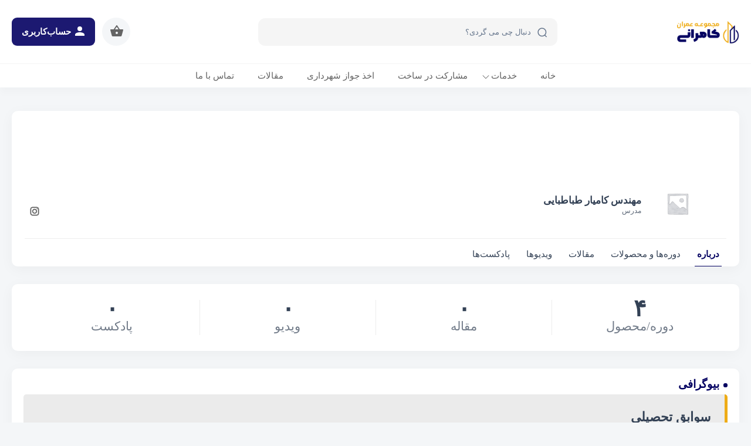

--- FILE ---
content_type: text/html; charset=UTF-8
request_url: https://kamranis.com/teacher/%D9%85%D9%87%D9%86%D8%AF%D8%B3-%DA%A9%D8%A7%D9%85%DB%8C%D8%A7%D8%B1-%D8%B7%D8%A8%D8%A7%D8%B7%D8%A8%D8%A7%DB%8C%DB%8C/
body_size: 40691
content:
<!DOCTYPE html><html lang="fa_IR" dir="rtl"><head><meta charset="UTF-8"><script>if(navigator.userAgent.match(/MSIE|Internet Explorer/i)||navigator.userAgent.match(/Trident\/7\..*?rv:11/i)){var href=document.location.href;if(!href.match(/[?&]nowprocket/)){if(href.indexOf("?")==-1){if(href.indexOf("#")==-1){document.location.href=href+"?nowprocket=1"}else{document.location.href=href.replace("#","?nowprocket=1#")}}else{if(href.indexOf("#")==-1){document.location.href=href+"&nowprocket=1"}else{document.location.href=href.replace("#","&nowprocket=1#")}}}}</script><script>(()=>{class RocketLazyLoadScripts{constructor(){this.v="2.0.3",this.userEvents=["keydown","keyup","mousedown","mouseup","mousemove","mouseover","mouseenter","mouseout","mouseleave","touchmove","touchstart","touchend","touchcancel","wheel","click","dblclick","input","visibilitychange"],this.attributeEvents=["onblur","onclick","oncontextmenu","ondblclick","onfocus","onmousedown","onmouseenter","onmouseleave","onmousemove","onmouseout","onmouseover","onmouseup","onmousewheel","onscroll","onsubmit"]}async t(){this.i(),this.o(),/iP(ad|hone)/.test(navigator.userAgent)&&this.h(),this.u(),this.l(this),this.m(),this.k(this),this.p(this),this._(),await Promise.all([this.R(),this.L()]),this.lastBreath=Date.now(),this.S(this),this.P(),this.D(),this.O(),this.M(),await this.C(this.delayedScripts.normal),await this.C(this.delayedScripts.defer),await this.C(this.delayedScripts.async),this.F("domReady"),await this.T(),await this.j(),await this.I(),this.F("windowLoad"),await this.A(),window.dispatchEvent(new Event("rocket-allScriptsLoaded")),this.everythingLoaded=!0,this.lastTouchEnd&&await new Promise((t=>setTimeout(t,500-Date.now()+this.lastTouchEnd))),this.H(),this.F("all"),this.U(),this.W()}i(){this.CSPIssue=sessionStorage.getItem("rocketCSPIssue"),document.addEventListener("securitypolicyviolation",(t=>{this.CSPIssue||"script-src-elem"!==t.violatedDirective||"data"!==t.blockedURI||(this.CSPIssue=!0,sessionStorage.setItem("rocketCSPIssue",!0))}),{isRocket:!0})}o(){window.addEventListener("pageshow",(t=>{this.persisted=t.persisted,this.realWindowLoadedFired=!0}),{isRocket:!0}),window.addEventListener("pagehide",(()=>{this.onFirstUserAction=null}),{isRocket:!0})}h(){let t;function e(e){t=e}window.addEventListener("touchstart",e,{isRocket:!0}),window.addEventListener("touchend",(function i(o){Math.abs(o.changedTouches[0].pageX-t.changedTouches[0].pageX)<10&&Math.abs(o.changedTouches[0].pageY-t.changedTouches[0].pageY)<10&&o.timeStamp-t.timeStamp<200&&(o.target.dispatchEvent(new PointerEvent("click",{target:o.target,bubbles:!0,cancelable:!0,detail:1})),event.preventDefault(),window.removeEventListener("touchstart",e,{isRocket:!0}),window.removeEventListener("touchend",i,{isRocket:!0}))}),{isRocket:!0})}q(t){this.userActionTriggered||("mousemove"!==t.type||this.firstMousemoveIgnored?"keyup"===t.type||"mouseover"===t.type||"mouseout"===t.type||(this.userActionTriggered=!0,this.onFirstUserAction&&this.onFirstUserAction()):this.firstMousemoveIgnored=!0),"click"===t.type&&t.preventDefault(),this.savedUserEvents.length>0&&(t.stopPropagation(),t.stopImmediatePropagation()),"touchstart"===this.lastEvent&&"touchend"===t.type&&(this.lastTouchEnd=Date.now()),"click"===t.type&&(this.lastTouchEnd=0),this.lastEvent=t.type,this.savedUserEvents.push(t)}u(){this.savedUserEvents=[],this.userEventHandler=this.q.bind(this),this.userEvents.forEach((t=>window.addEventListener(t,this.userEventHandler,{passive:!1,isRocket:!0})))}U(){this.userEvents.forEach((t=>window.removeEventListener(t,this.userEventHandler,{passive:!1,isRocket:!0}))),this.savedUserEvents.forEach((t=>{t.target.dispatchEvent(new window[t.constructor.name](t.type,t))}))}m(){this.eventsMutationObserver=new MutationObserver((t=>{const e="return false";for(const i of t){if("attributes"===i.type){const t=i.target.getAttribute(i.attributeName);t&&t!==e&&(i.target.setAttribute("data-rocket-"+i.attributeName,t),i.target["rocket"+i.attributeName]=new Function("event",t),i.target.setAttribute(i.attributeName,e))}"childList"===i.type&&i.addedNodes.forEach((t=>{if(t.nodeType===Node.ELEMENT_NODE)for(const i of t.attributes)this.attributeEvents.includes(i.name)&&i.value&&""!==i.value&&(t.setAttribute("data-rocket-"+i.name,i.value),t["rocket"+i.name]=new Function("event",i.value),t.setAttribute(i.name,e))}))}})),this.eventsMutationObserver.observe(document,{subtree:!0,childList:!0,attributeFilter:this.attributeEvents})}H(){this.eventsMutationObserver.disconnect(),this.attributeEvents.forEach((t=>{document.querySelectorAll("[data-rocket-"+t+"]").forEach((e=>{e.setAttribute(t,e.getAttribute("data-rocket-"+t)),e.removeAttribute("data-rocket-"+t)}))}))}k(t){Object.defineProperty(HTMLElement.prototype,"onclick",{get(){return this.rocketonclick||null},set(e){this.rocketonclick=e,this.setAttribute(t.everythingLoaded?"onclick":"data-rocket-onclick","this.rocketonclick(event)")}})}S(t){function e(e,i){let o=e[i];e[i]=null,Object.defineProperty(e,i,{get:()=>o,set(s){t.everythingLoaded?o=s:e["rocket"+i]=o=s}})}e(document,"onreadystatechange"),e(window,"onload"),e(window,"onpageshow");try{Object.defineProperty(document,"readyState",{get:()=>t.rocketReadyState,set(e){t.rocketReadyState=e},configurable:!0}),document.readyState="loading"}catch(t){console.log("WPRocket DJE readyState conflict, bypassing")}}l(t){this.originalAddEventListener=EventTarget.prototype.addEventListener,this.originalRemoveEventListener=EventTarget.prototype.removeEventListener,this.savedEventListeners=[],EventTarget.prototype.addEventListener=function(e,i,o){o&&o.isRocket||!t.B(e,this)&&!t.userEvents.includes(e)||t.B(e,this)&&!t.userActionTriggered||e.startsWith("rocket-")||t.everythingLoaded?t.originalAddEventListener.call(this,e,i,o):t.savedEventListeners.push({target:this,remove:!1,type:e,func:i,options:o})},EventTarget.prototype.removeEventListener=function(e,i,o){o&&o.isRocket||!t.B(e,this)&&!t.userEvents.includes(e)||t.B(e,this)&&!t.userActionTriggered||e.startsWith("rocket-")||t.everythingLoaded?t.originalRemoveEventListener.call(this,e,i,o):t.savedEventListeners.push({target:this,remove:!0,type:e,func:i,options:o})}}F(t){"all"===t&&(EventTarget.prototype.addEventListener=this.originalAddEventListener,EventTarget.prototype.removeEventListener=this.originalRemoveEventListener),this.savedEventListeners=this.savedEventListeners.filter((e=>{let i=e.type,o=e.target||window;return"domReady"===t&&"DOMContentLoaded"!==i&&"readystatechange"!==i||("windowLoad"===t&&"load"!==i&&"readystatechange"!==i&&"pageshow"!==i||(this.B(i,o)&&(i="rocket-"+i),e.remove?o.removeEventListener(i,e.func,e.options):o.addEventListener(i,e.func,e.options),!1))}))}p(t){let e;function i(e){return t.everythingLoaded?e:e.split(" ").map((t=>"load"===t||t.startsWith("load.")?"rocket-jquery-load":t)).join(" ")}function o(o){function s(e){const s=o.fn[e];o.fn[e]=o.fn.init.prototype[e]=function(){return this[0]===window&&t.userActionTriggered&&("string"==typeof arguments[0]||arguments[0]instanceof String?arguments[0]=i(arguments[0]):"object"==typeof arguments[0]&&Object.keys(arguments[0]).forEach((t=>{const e=arguments[0][t];delete arguments[0][t],arguments[0][i(t)]=e}))),s.apply(this,arguments),this}}if(o&&o.fn&&!t.allJQueries.includes(o)){const e={DOMContentLoaded:[],"rocket-DOMContentLoaded":[]};for(const t in e)document.addEventListener(t,(()=>{e[t].forEach((t=>t()))}),{isRocket:!0});o.fn.ready=o.fn.init.prototype.ready=function(i){function s(){parseInt(o.fn.jquery)>2?setTimeout((()=>i.bind(document)(o))):i.bind(document)(o)}return t.realDomReadyFired?!t.userActionTriggered||t.fauxDomReadyFired?s():e["rocket-DOMContentLoaded"].push(s):e.DOMContentLoaded.push(s),o([])},s("on"),s("one"),s("off"),t.allJQueries.push(o)}e=o}t.allJQueries=[],o(window.jQuery),Object.defineProperty(window,"jQuery",{get:()=>e,set(t){o(t)}})}P(){const t=new Map;document.write=document.writeln=function(e){const i=document.currentScript,o=document.createRange(),s=i.parentElement;let n=t.get(i);void 0===n&&(n=i.nextSibling,t.set(i,n));const c=document.createDocumentFragment();o.setStart(c,0),c.appendChild(o.createContextualFragment(e)),s.insertBefore(c,n)}}async R(){return new Promise((t=>{this.userActionTriggered?t():this.onFirstUserAction=t}))}async L(){return new Promise((t=>{document.addEventListener("DOMContentLoaded",(()=>{this.realDomReadyFired=!0,t()}),{isRocket:!0})}))}async I(){return this.realWindowLoadedFired?Promise.resolve():new Promise((t=>{window.addEventListener("load",t,{isRocket:!0})}))}M(){this.pendingScripts=[];this.scriptsMutationObserver=new MutationObserver((t=>{for(const e of t)e.addedNodes.forEach((t=>{"SCRIPT"!==t.tagName||t.noModule||t.isWPRocket||this.pendingScripts.push({script:t,promise:new Promise((e=>{const i=()=>{const i=this.pendingScripts.findIndex((e=>e.script===t));i>=0&&this.pendingScripts.splice(i,1),e()};t.addEventListener("load",i,{isRocket:!0}),t.addEventListener("error",i,{isRocket:!0}),setTimeout(i,1e3)}))})}))})),this.scriptsMutationObserver.observe(document,{childList:!0,subtree:!0})}async j(){await this.J(),this.pendingScripts.length?(await this.pendingScripts[0].promise,await this.j()):this.scriptsMutationObserver.disconnect()}D(){this.delayedScripts={normal:[],async:[],defer:[]},document.querySelectorAll("script[type$=rocketlazyloadscript]").forEach((t=>{t.hasAttribute("data-rocket-src")?t.hasAttribute("async")&&!1!==t.async?this.delayedScripts.async.push(t):t.hasAttribute("defer")&&!1!==t.defer||"module"===t.getAttribute("data-rocket-type")?this.delayedScripts.defer.push(t):this.delayedScripts.normal.push(t):this.delayedScripts.normal.push(t)}))}async _(){await this.L();let t=[];document.querySelectorAll("script[type$=rocketlazyloadscript][data-rocket-src]").forEach((e=>{let i=e.getAttribute("data-rocket-src");if(i&&!i.startsWith("data:")){i.startsWith("//")&&(i=location.protocol+i);try{const o=new URL(i).origin;o!==location.origin&&t.push({src:o,crossOrigin:e.crossOrigin||"module"===e.getAttribute("data-rocket-type")})}catch(t){}}})),t=[...new Map(t.map((t=>[JSON.stringify(t),t]))).values()],this.N(t,"preconnect")}async $(t){if(await this.G(),!0!==t.noModule||!("noModule"in HTMLScriptElement.prototype))return new Promise((e=>{let i;function o(){(i||t).setAttribute("data-rocket-status","executed"),e()}try{if(navigator.userAgent.includes("Firefox/")||""===navigator.vendor||this.CSPIssue)i=document.createElement("script"),[...t.attributes].forEach((t=>{let e=t.nodeName;"type"!==e&&("data-rocket-type"===e&&(e="type"),"data-rocket-src"===e&&(e="src"),i.setAttribute(e,t.nodeValue))})),t.text&&(i.text=t.text),t.nonce&&(i.nonce=t.nonce),i.hasAttribute("src")?(i.addEventListener("load",o,{isRocket:!0}),i.addEventListener("error",(()=>{i.setAttribute("data-rocket-status","failed-network"),e()}),{isRocket:!0}),setTimeout((()=>{i.isConnected||e()}),1)):(i.text=t.text,o()),i.isWPRocket=!0,t.parentNode.replaceChild(i,t);else{const i=t.getAttribute("data-rocket-type"),s=t.getAttribute("data-rocket-src");i?(t.type=i,t.removeAttribute("data-rocket-type")):t.removeAttribute("type"),t.addEventListener("load",o,{isRocket:!0}),t.addEventListener("error",(i=>{this.CSPIssue&&i.target.src.startsWith("data:")?(console.log("WPRocket: CSP fallback activated"),t.removeAttribute("src"),this.$(t).then(e)):(t.setAttribute("data-rocket-status","failed-network"),e())}),{isRocket:!0}),s?(t.fetchPriority="high",t.removeAttribute("data-rocket-src"),t.src=s):t.src="data:text/javascript;base64,"+window.btoa(unescape(encodeURIComponent(t.text)))}}catch(i){t.setAttribute("data-rocket-status","failed-transform"),e()}}));t.setAttribute("data-rocket-status","skipped")}async C(t){const e=t.shift();return e?(e.isConnected&&await this.$(e),this.C(t)):Promise.resolve()}O(){this.N([...this.delayedScripts.normal,...this.delayedScripts.defer,...this.delayedScripts.async],"preload")}N(t,e){this.trash=this.trash||[];let i=!0;var o=document.createDocumentFragment();t.forEach((t=>{const s=t.getAttribute&&t.getAttribute("data-rocket-src")||t.src;if(s&&!s.startsWith("data:")){const n=document.createElement("link");n.href=s,n.rel=e,"preconnect"!==e&&(n.as="script",n.fetchPriority=i?"high":"low"),t.getAttribute&&"module"===t.getAttribute("data-rocket-type")&&(n.crossOrigin=!0),t.crossOrigin&&(n.crossOrigin=t.crossOrigin),t.integrity&&(n.integrity=t.integrity),t.nonce&&(n.nonce=t.nonce),o.appendChild(n),this.trash.push(n),i=!1}})),document.head.appendChild(o)}W(){this.trash.forEach((t=>t.remove()))}async T(){try{document.readyState="interactive"}catch(t){}this.fauxDomReadyFired=!0;try{await this.G(),document.dispatchEvent(new Event("rocket-readystatechange")),await this.G(),document.rocketonreadystatechange&&document.rocketonreadystatechange(),await this.G(),document.dispatchEvent(new Event("rocket-DOMContentLoaded")),await this.G(),window.dispatchEvent(new Event("rocket-DOMContentLoaded"))}catch(t){console.error(t)}}async A(){try{document.readyState="complete"}catch(t){}try{await this.G(),document.dispatchEvent(new Event("rocket-readystatechange")),await this.G(),document.rocketonreadystatechange&&document.rocketonreadystatechange(),await this.G(),window.dispatchEvent(new Event("rocket-load")),await this.G(),window.rocketonload&&window.rocketonload(),await this.G(),this.allJQueries.forEach((t=>t(window).trigger("rocket-jquery-load"))),await this.G();const t=new Event("rocket-pageshow");t.persisted=this.persisted,window.dispatchEvent(t),await this.G(),window.rocketonpageshow&&window.rocketonpageshow({persisted:this.persisted})}catch(t){console.error(t)}}async G(){Date.now()-this.lastBreath>45&&(await this.J(),this.lastBreath=Date.now())}async J(){return document.hidden?new Promise((t=>setTimeout(t))):new Promise((t=>requestAnimationFrame(t)))}B(t,e){return e===document&&"readystatechange"===t||(e===document&&"DOMContentLoaded"===t||(e===window&&"DOMContentLoaded"===t||(e===window&&"load"===t||e===window&&"pageshow"===t)))}static run(){(new RocketLazyLoadScripts).t()}}RocketLazyLoadScripts.run()})();</script><meta http-equiv="X-UA-Compatible" content="IE=edge"><meta name="viewport" content="width=device-width, initial-scale=1.0"><link rel="profile" href="http://gmpg.org/xfn/11"><meta name="theme-color" content="#030061" data-brand="#030061"><link rel="icon" type="image/png" href="https://kamranis.com/wp-content/uploads/2024/05/cropped-kamranis-favicon-min.png"><link rel="pingback" href="https://kamranis.com/xmlrpc.php">
<!-- بهینه‌سازی موتور جستجو توسط Rank Math - https://rankmath.com/ -->
<title>مهندس کامیار طباطبایی - مجموعه عمران کامرانی</title><link rel="preload" data-rocket-preload as="image" href="https://kamranis.com/wp-content/themes/amoozeshyar/assets/images/post-default-image.png" fetchpriority="high">
<meta name="robots" content="index, follow, max-snippet:-1, max-video-preview:-1, max-image-preview:large"/>
<link rel="canonical" href="https://kamranis.com/teacher/%d9%85%d9%87%d9%86%d8%af%d8%b3-%da%a9%d8%a7%d9%85%db%8c%d8%a7%d8%b1-%d8%b7%d8%a8%d8%a7%d8%b7%d8%a8%d8%a7%db%8c%db%8c/" />
<meta property="og:locale" content="fa_IR" />
<meta property="og:type" content="article" />
<meta property="og:title" content="مهندس کامیار طباطبایی - مجموعه عمران کامرانی" />
<meta property="og:description" content="سوابق تحصیلی کارشناسی ارشد مهندسی عمران – مدیریت ساخت ، دانشگاه آزاد واحد تهران مرکز کارشناسی مهندسی عمران، دانشگاه آزاد واحد شهر قدس مدارک آموزشی مدیریت ایمنی و سلامت کارگاهی – ISO 18001 ، موسسه QAM – تاریخ : 1393 مدیریت سیستم محیط زیست – ISO 14001 ، موسسه QAM – تاریخ : 1393 برنامه [&hellip;]" />
<meta property="og:url" content="https://kamranis.com/teacher/%d9%85%d9%87%d9%86%d8%af%d8%b3-%da%a9%d8%a7%d9%85%db%8c%d8%a7%d8%b1-%d8%b7%d8%a8%d8%a7%d8%b7%d8%a8%d8%a7%db%8c%db%8c/" />
<meta property="og:site_name" content="مجموعه عمران کامرانی" />
<meta name="twitter:card" content="summary_large_image" />
<meta name="twitter:title" content="مهندس کامیار طباطبایی - مجموعه عمران کامرانی" />
<meta name="twitter:description" content="سوابق تحصیلی کارشناسی ارشد مهندسی عمران – مدیریت ساخت ، دانشگاه آزاد واحد تهران مرکز کارشناسی مهندسی عمران، دانشگاه آزاد واحد شهر قدس مدارک آموزشی مدیریت ایمنی و سلامت کارگاهی – ISO 18001 ، موسسه QAM – تاریخ : 1393 مدیریت سیستم محیط زیست – ISO 14001 ، موسسه QAM – تاریخ : 1393 برنامه [&hellip;]" />
<!-- /افزونه سئو ورپرس Rank Math -->

<link rel="alternate" type="application/rss+xml" title="مجموعه عمران کامرانی &raquo; خوراک" href="https://kamranis.com/feed/" />
<link rel="alternate" type="application/rss+xml" title="مجموعه عمران کامرانی &raquo; خوراک دیدگاه‌ها" href="https://kamranis.com/comments/feed/" />
<link rel="alternate" title="oEmbed (JSON)" type="application/json+oembed" href="https://kamranis.com/wp-json/oembed/1.0/embed?url=https%3A%2F%2Fkamranis.com%2Fteacher%2F%25d9%2585%25d9%2587%25d9%2586%25d8%25af%25d8%25b3-%25da%25a9%25d8%25a7%25d9%2585%25db%258c%25d8%25a7%25d8%25b1-%25d8%25b7%25d8%25a8%25d8%25a7%25d8%25b7%25d8%25a8%25d8%25a7%25db%258c%25db%258c%2F" />
<link rel="alternate" title="oEmbed (XML)" type="text/xml+oembed" href="https://kamranis.com/wp-json/oembed/1.0/embed?url=https%3A%2F%2Fkamranis.com%2Fteacher%2F%25d9%2585%25d9%2587%25d9%2586%25d8%25af%25d8%25b3-%25da%25a9%25d8%25a7%25d9%2585%25db%258c%25d8%25a7%25d8%25b1-%25d8%25b7%25d8%25a8%25d8%25a7%25d8%25b7%25d8%25a8%25d8%25a7%25db%258c%25db%258c%2F&#038;format=xml" />
<style id='wp-img-auto-sizes-contain-inline-css' type='text/css'>
img:is([sizes=auto i],[sizes^="auto," i]){contain-intrinsic-size:3000px 1500px}
/*# sourceURL=wp-img-auto-sizes-contain-inline-css */
</style>
<style id='cf-frontend-style-inline-css' type='text/css'>
@font-face {
	font-family: 'iransans';
	font-style: normal;
	font-weight: 100;
	font-display: auto;
	font-fallback: Tahoma;
	src: url('https://kamranis.com/wp-content/uploads/2022/06/iransanswebfanum.woff') format('woff'),
		url('https://kamranis.com/wp-content/uploads/2022/06/iransanswebfanum.ttf') format('truetype'),
		url('https://kamranis.com/wp-content/uploads/2022/06/iransanswebfanum.eot?#iefix') format('embedded-opentype');
}
/*# sourceURL=cf-frontend-style-inline-css */
</style>
<style id='wp-emoji-styles-inline-css' type='text/css'>

	img.wp-smiley, img.emoji {
		display: inline !important;
		border: none !important;
		box-shadow: none !important;
		height: 1em !important;
		width: 1em !important;
		margin: 0 0.07em !important;
		vertical-align: -0.1em !important;
		background: none !important;
		padding: 0 !important;
	}
/*# sourceURL=wp-emoji-styles-inline-css */
</style>
<link rel='stylesheet' id='wp-block-library-rtl-css' href='https://kamranis.com/wp-includes/css/dist/block-library/style-rtl.min.css?ver=6.9' type='text/css' media='all' />
<link data-minify="1" rel='stylesheet' id='wc-blocks-style-rtl-css' href='https://kamranis.com/wp-content/cache/min/1/wp-content/plugins/woocommerce/assets/client/blocks/wc-blocks-rtl.css?ver=1766323221' type='text/css' media='all' />
<style id='global-styles-inline-css' type='text/css'>
:root{--wp--preset--aspect-ratio--square: 1;--wp--preset--aspect-ratio--4-3: 4/3;--wp--preset--aspect-ratio--3-4: 3/4;--wp--preset--aspect-ratio--3-2: 3/2;--wp--preset--aspect-ratio--2-3: 2/3;--wp--preset--aspect-ratio--16-9: 16/9;--wp--preset--aspect-ratio--9-16: 9/16;--wp--preset--color--black: #000000;--wp--preset--color--cyan-bluish-gray: #abb8c3;--wp--preset--color--white: #ffffff;--wp--preset--color--pale-pink: #f78da7;--wp--preset--color--vivid-red: #cf2e2e;--wp--preset--color--luminous-vivid-orange: #ff6900;--wp--preset--color--luminous-vivid-amber: #fcb900;--wp--preset--color--light-green-cyan: #7bdcb5;--wp--preset--color--vivid-green-cyan: #00d084;--wp--preset--color--pale-cyan-blue: #8ed1fc;--wp--preset--color--vivid-cyan-blue: #0693e3;--wp--preset--color--vivid-purple: #9b51e0;--wp--preset--gradient--vivid-cyan-blue-to-vivid-purple: linear-gradient(135deg,rgb(6,147,227) 0%,rgb(155,81,224) 100%);--wp--preset--gradient--light-green-cyan-to-vivid-green-cyan: linear-gradient(135deg,rgb(122,220,180) 0%,rgb(0,208,130) 100%);--wp--preset--gradient--luminous-vivid-amber-to-luminous-vivid-orange: linear-gradient(135deg,rgb(252,185,0) 0%,rgb(255,105,0) 100%);--wp--preset--gradient--luminous-vivid-orange-to-vivid-red: linear-gradient(135deg,rgb(255,105,0) 0%,rgb(207,46,46) 100%);--wp--preset--gradient--very-light-gray-to-cyan-bluish-gray: linear-gradient(135deg,rgb(238,238,238) 0%,rgb(169,184,195) 100%);--wp--preset--gradient--cool-to-warm-spectrum: linear-gradient(135deg,rgb(74,234,220) 0%,rgb(151,120,209) 20%,rgb(207,42,186) 40%,rgb(238,44,130) 60%,rgb(251,105,98) 80%,rgb(254,248,76) 100%);--wp--preset--gradient--blush-light-purple: linear-gradient(135deg,rgb(255,206,236) 0%,rgb(152,150,240) 100%);--wp--preset--gradient--blush-bordeaux: linear-gradient(135deg,rgb(254,205,165) 0%,rgb(254,45,45) 50%,rgb(107,0,62) 100%);--wp--preset--gradient--luminous-dusk: linear-gradient(135deg,rgb(255,203,112) 0%,rgb(199,81,192) 50%,rgb(65,88,208) 100%);--wp--preset--gradient--pale-ocean: linear-gradient(135deg,rgb(255,245,203) 0%,rgb(182,227,212) 50%,rgb(51,167,181) 100%);--wp--preset--gradient--electric-grass: linear-gradient(135deg,rgb(202,248,128) 0%,rgb(113,206,126) 100%);--wp--preset--gradient--midnight: linear-gradient(135deg,rgb(2,3,129) 0%,rgb(40,116,252) 100%);--wp--preset--font-size--small: 13px;--wp--preset--font-size--medium: 20px;--wp--preset--font-size--large: 36px;--wp--preset--font-size--x-large: 42px;--wp--preset--spacing--20: 0.44rem;--wp--preset--spacing--30: 0.67rem;--wp--preset--spacing--40: 1rem;--wp--preset--spacing--50: 1.5rem;--wp--preset--spacing--60: 2.25rem;--wp--preset--spacing--70: 3.38rem;--wp--preset--spacing--80: 5.06rem;--wp--preset--shadow--natural: 6px 6px 9px rgba(0, 0, 0, 0.2);--wp--preset--shadow--deep: 12px 12px 50px rgba(0, 0, 0, 0.4);--wp--preset--shadow--sharp: 6px 6px 0px rgba(0, 0, 0, 0.2);--wp--preset--shadow--outlined: 6px 6px 0px -3px rgb(255, 255, 255), 6px 6px rgb(0, 0, 0);--wp--preset--shadow--crisp: 6px 6px 0px rgb(0, 0, 0);}:where(.is-layout-flex){gap: 0.5em;}:where(.is-layout-grid){gap: 0.5em;}body .is-layout-flex{display: flex;}.is-layout-flex{flex-wrap: wrap;align-items: center;}.is-layout-flex > :is(*, div){margin: 0;}body .is-layout-grid{display: grid;}.is-layout-grid > :is(*, div){margin: 0;}:where(.wp-block-columns.is-layout-flex){gap: 2em;}:where(.wp-block-columns.is-layout-grid){gap: 2em;}:where(.wp-block-post-template.is-layout-flex){gap: 1.25em;}:where(.wp-block-post-template.is-layout-grid){gap: 1.25em;}.has-black-color{color: var(--wp--preset--color--black) !important;}.has-cyan-bluish-gray-color{color: var(--wp--preset--color--cyan-bluish-gray) !important;}.has-white-color{color: var(--wp--preset--color--white) !important;}.has-pale-pink-color{color: var(--wp--preset--color--pale-pink) !important;}.has-vivid-red-color{color: var(--wp--preset--color--vivid-red) !important;}.has-luminous-vivid-orange-color{color: var(--wp--preset--color--luminous-vivid-orange) !important;}.has-luminous-vivid-amber-color{color: var(--wp--preset--color--luminous-vivid-amber) !important;}.has-light-green-cyan-color{color: var(--wp--preset--color--light-green-cyan) !important;}.has-vivid-green-cyan-color{color: var(--wp--preset--color--vivid-green-cyan) !important;}.has-pale-cyan-blue-color{color: var(--wp--preset--color--pale-cyan-blue) !important;}.has-vivid-cyan-blue-color{color: var(--wp--preset--color--vivid-cyan-blue) !important;}.has-vivid-purple-color{color: var(--wp--preset--color--vivid-purple) !important;}.has-black-background-color{background-color: var(--wp--preset--color--black) !important;}.has-cyan-bluish-gray-background-color{background-color: var(--wp--preset--color--cyan-bluish-gray) !important;}.has-white-background-color{background-color: var(--wp--preset--color--white) !important;}.has-pale-pink-background-color{background-color: var(--wp--preset--color--pale-pink) !important;}.has-vivid-red-background-color{background-color: var(--wp--preset--color--vivid-red) !important;}.has-luminous-vivid-orange-background-color{background-color: var(--wp--preset--color--luminous-vivid-orange) !important;}.has-luminous-vivid-amber-background-color{background-color: var(--wp--preset--color--luminous-vivid-amber) !important;}.has-light-green-cyan-background-color{background-color: var(--wp--preset--color--light-green-cyan) !important;}.has-vivid-green-cyan-background-color{background-color: var(--wp--preset--color--vivid-green-cyan) !important;}.has-pale-cyan-blue-background-color{background-color: var(--wp--preset--color--pale-cyan-blue) !important;}.has-vivid-cyan-blue-background-color{background-color: var(--wp--preset--color--vivid-cyan-blue) !important;}.has-vivid-purple-background-color{background-color: var(--wp--preset--color--vivid-purple) !important;}.has-black-border-color{border-color: var(--wp--preset--color--black) !important;}.has-cyan-bluish-gray-border-color{border-color: var(--wp--preset--color--cyan-bluish-gray) !important;}.has-white-border-color{border-color: var(--wp--preset--color--white) !important;}.has-pale-pink-border-color{border-color: var(--wp--preset--color--pale-pink) !important;}.has-vivid-red-border-color{border-color: var(--wp--preset--color--vivid-red) !important;}.has-luminous-vivid-orange-border-color{border-color: var(--wp--preset--color--luminous-vivid-orange) !important;}.has-luminous-vivid-amber-border-color{border-color: var(--wp--preset--color--luminous-vivid-amber) !important;}.has-light-green-cyan-border-color{border-color: var(--wp--preset--color--light-green-cyan) !important;}.has-vivid-green-cyan-border-color{border-color: var(--wp--preset--color--vivid-green-cyan) !important;}.has-pale-cyan-blue-border-color{border-color: var(--wp--preset--color--pale-cyan-blue) !important;}.has-vivid-cyan-blue-border-color{border-color: var(--wp--preset--color--vivid-cyan-blue) !important;}.has-vivid-purple-border-color{border-color: var(--wp--preset--color--vivid-purple) !important;}.has-vivid-cyan-blue-to-vivid-purple-gradient-background{background: var(--wp--preset--gradient--vivid-cyan-blue-to-vivid-purple) !important;}.has-light-green-cyan-to-vivid-green-cyan-gradient-background{background: var(--wp--preset--gradient--light-green-cyan-to-vivid-green-cyan) !important;}.has-luminous-vivid-amber-to-luminous-vivid-orange-gradient-background{background: var(--wp--preset--gradient--luminous-vivid-amber-to-luminous-vivid-orange) !important;}.has-luminous-vivid-orange-to-vivid-red-gradient-background{background: var(--wp--preset--gradient--luminous-vivid-orange-to-vivid-red) !important;}.has-very-light-gray-to-cyan-bluish-gray-gradient-background{background: var(--wp--preset--gradient--very-light-gray-to-cyan-bluish-gray) !important;}.has-cool-to-warm-spectrum-gradient-background{background: var(--wp--preset--gradient--cool-to-warm-spectrum) !important;}.has-blush-light-purple-gradient-background{background: var(--wp--preset--gradient--blush-light-purple) !important;}.has-blush-bordeaux-gradient-background{background: var(--wp--preset--gradient--blush-bordeaux) !important;}.has-luminous-dusk-gradient-background{background: var(--wp--preset--gradient--luminous-dusk) !important;}.has-pale-ocean-gradient-background{background: var(--wp--preset--gradient--pale-ocean) !important;}.has-electric-grass-gradient-background{background: var(--wp--preset--gradient--electric-grass) !important;}.has-midnight-gradient-background{background: var(--wp--preset--gradient--midnight) !important;}.has-small-font-size{font-size: var(--wp--preset--font-size--small) !important;}.has-medium-font-size{font-size: var(--wp--preset--font-size--medium) !important;}.has-large-font-size{font-size: var(--wp--preset--font-size--large) !important;}.has-x-large-font-size{font-size: var(--wp--preset--font-size--x-large) !important;}
/*# sourceURL=global-styles-inline-css */
</style>

<style id='classic-theme-styles-inline-css' type='text/css'>
/*! This file is auto-generated */
.wp-block-button__link{color:#fff;background-color:#32373c;border-radius:9999px;box-shadow:none;text-decoration:none;padding:calc(.667em + 2px) calc(1.333em + 2px);font-size:1.125em}.wp-block-file__button{background:#32373c;color:#fff;text-decoration:none}
/*# sourceURL=/wp-includes/css/classic-themes.min.css */
</style>
<link rel='stylesheet' id='sticky-buttons-css' href='https://kamranis.com/wp-content/plugins/sticky-buttons/public/assets/css/style.min.css?ver=4.1.4' type='text/css' media='all' />
<link data-minify="1" rel='stylesheet' id='sticky-buttons-fontawesome-css' href='https://kamranis.com/wp-content/cache/min/1/wp-content/plugins/sticky-buttons/vendors/fontawesome/css/all.css?ver=1766323221' type='text/css' media='all' />
<style id='woocommerce-inline-inline-css' type='text/css'>
.woocommerce form .form-row .required { visibility: visible; }
/*# sourceURL=woocommerce-inline-inline-css */
</style>
<link data-minify="1" rel='stylesheet' id='brands-styles-css' href='https://kamranis.com/wp-content/cache/min/1/wp-content/plugins/woocommerce/assets/css/brands.css?ver=1766323221' type='text/css' media='all' />
<script type="rocketlazyloadscript" data-rocket-type="text/javascript" data-rocket-src="https://kamranis.com/wp-includes/js/jquery/jquery.min.js?ver=3.7.1" id="jquery-core-js" data-rocket-defer defer></script>
<script type="rocketlazyloadscript" data-rocket-type="text/javascript" data-rocket-src="https://kamranis.com/wp-includes/js/jquery/jquery-migrate.min.js?ver=3.4.1" id="jquery-migrate-js" data-rocket-defer defer></script>
<script type="rocketlazyloadscript" data-rocket-type="text/javascript" data-rocket-src="https://kamranis.com/wp-content/plugins/woocommerce/assets/js/jquery-blockui/jquery.blockUI.min.js?ver=2.7.0-wc.9.8.4" id="jquery-blockui-js" defer="defer" data-wp-strategy="defer"></script>
<script type="text/javascript" id="wc-add-to-cart-js-extra">
/* <![CDATA[ */
var wc_add_to_cart_params = {"ajax_url":"/wp-admin/admin-ajax.php","wc_ajax_url":"/?wc-ajax=%%endpoint%%","i18n_view_cart":"\u0645\u0634\u0627\u0647\u062f\u0647 \u0633\u0628\u062f \u062e\u0631\u06cc\u062f","cart_url":"https://kamranis.com/cart/","is_cart":"","cart_redirect_after_add":"no"};
//# sourceURL=wc-add-to-cart-js-extra
/* ]]> */
</script>
<script type="rocketlazyloadscript" data-rocket-type="text/javascript" data-rocket-src="https://kamranis.com/wp-content/plugins/woocommerce/assets/js/frontend/add-to-cart.min.js?ver=9.8.4" id="wc-add-to-cart-js" defer="defer" data-wp-strategy="defer"></script>
<script type="rocketlazyloadscript" data-rocket-type="text/javascript" data-rocket-src="https://kamranis.com/wp-content/plugins/woocommerce/assets/js/js-cookie/js.cookie.min.js?ver=2.1.4-wc.9.8.4" id="js-cookie-js" defer="defer" data-wp-strategy="defer"></script>
<script type="text/javascript" id="woocommerce-js-extra">
/* <![CDATA[ */
var woocommerce_params = {"ajax_url":"/wp-admin/admin-ajax.php","wc_ajax_url":"/?wc-ajax=%%endpoint%%","i18n_password_show":"Show password","i18n_password_hide":"Hide password"};
//# sourceURL=woocommerce-js-extra
/* ]]> */
</script>
<script type="rocketlazyloadscript" data-rocket-type="text/javascript" data-rocket-src="https://kamranis.com/wp-content/plugins/woocommerce/assets/js/frontend/woocommerce.min.js?ver=9.8.4" id="woocommerce-js" defer="defer" data-wp-strategy="defer"></script>
<link rel="https://api.w.org/" href="https://kamranis.com/wp-json/" /><link rel="EditURI" type="application/rsd+xml" title="RSD" href="https://kamranis.com/xmlrpc.php?rsd" />

<link rel='shortlink' href='https://kamranis.com/?p=5541' />
<!-- Analytics by WP Statistics - https://wp-statistics.com -->
<link data-minify="1" rel="stylesheet" type="text/css" href="https://kamranis.com/wp-content/cache/min/1/wp-content/themes/amoozeshyar/assets/fonts/1/font-face.css?ver=1766323221"><link rel="stylesheet" type="text/css" href="https://kamranis.com/wp-content/themes/amoozeshyar/assets/css/bootstrap.min.css"><link data-minify="1" rel="stylesheet" type="text/css" href="https://kamranis.com/wp-content/cache/background-css/1/kamranis.com/wp-content/cache/min/1/wp-content/themes/amoozeshyar/assets/css/style-0aa4d8ae34c00312e0208bc7ce486509.css?ver=1766323221&wpr_t=1766371168"><link data-minify="1" rel="stylesheet" type="text/css" href="https://kamranis.com/wp-content/cache/min/1/wp-content/themes/amoozeshyar/assets/css/dornalms-v2.css?ver=1766323221"><style>.product-quantity{opacity:1!important}.quantity input[type=number]{width:100px;margin:auto}button[name=update_cart].button{display:block}</style>	<noscript><style>.woocommerce-product-gallery{ opacity: 1 !important; }</style></noscript>
	<meta name="generator" content="Elementor 3.28.4; features: additional_custom_breakpoints, e_local_google_fonts; settings: css_print_method-external, google_font-enabled, font_display-auto">
			<style>
				.e-con.e-parent:nth-of-type(n+4):not(.e-lazyloaded):not(.e-no-lazyload),
				.e-con.e-parent:nth-of-type(n+4):not(.e-lazyloaded):not(.e-no-lazyload) * {
					background-image: none !important;
				}
				@media screen and (max-height: 1024px) {
					.e-con.e-parent:nth-of-type(n+3):not(.e-lazyloaded):not(.e-no-lazyload),
					.e-con.e-parent:nth-of-type(n+3):not(.e-lazyloaded):not(.e-no-lazyload) * {
						background-image: none !important;
					}
				}
				@media screen and (max-height: 640px) {
					.e-con.e-parent:nth-of-type(n+2):not(.e-lazyloaded):not(.e-no-lazyload),
					.e-con.e-parent:nth-of-type(n+2):not(.e-lazyloaded):not(.e-no-lazyload) * {
						background-image: none !important;
					}
				}
			</style>
			<link rel="icon" href="https://kamranis.com/wp-content/uploads/2024/05/cropped-kamranis-favicon-min-32x32.png" sizes="32x32" />
<link rel="icon" href="https://kamranis.com/wp-content/uploads/2024/05/cropped-kamranis-favicon-min-192x192.png" sizes="192x192" />
<link rel="apple-touch-icon" href="https://kamranis.com/wp-content/uploads/2024/05/cropped-kamranis-favicon-min-180x180.png" />
<meta name="msapplication-TileImage" content="https://kamranis.com/wp-content/uploads/2024/05/cropped-kamranis-favicon-min-270x270.png" />
<link data-minify="1" rel="stylesheet" type="text/css" href="https://kamranis.com/wp-content/cache/min/1/wp-content/themes/amoozeshyar/assets/css/tickets-v6.css?ver=1766323221"><noscript><style id="rocket-lazyload-nojs-css">.rll-youtube-player, [data-lazy-src]{display:none !important;}</style></noscript><style>.onvan2{background:#ebebeb;padding:2%;font-size:22px;border-radius:5px;border-right:5px #EEAC17 solid}.onvan3{  text-decoration:2px red underline}.product-single-header-title{font-size:25px;font-weight:900;color:#3d506a;padding-top:15px;letter-spacing:-1px;text-align:right;position:relative}.box-content-wrapper p{padding:6px 0!important;font-size:17px!important;line-height:34px!important;color:#383838!important;text-align:justify}.box-content-wrapper h2{	font-size:22px;!important}.box-content-wrapper h3{	font-size:20px;!important}.box-content-wrapper h4{	font-size:18px;!important}.product-single-header-desc{font-size:14px;color:#96A0B1;font-weight:300;margin-top:13px;line-height:26px;text-align:justify;max-height:77px;overflow:hidden;letter-spacing:-0.5px;position:relative;user-select:none;word-spacing:-2px}.product-off-label{position:relative;background:#f0b228;color:#ffffff;font-size:15px;border-radius:25px;padding:8px 9px;margin-top:6px;margin-right:8px;user-select:none;box-shadow:0 0 0 3px rgb(135 135 135 / 5%);line-height:15px;padding-right:30px;height:29px}.product-single-header-price{font-size:35px;font-weight:900;letter-spacing:-1px;color:#f0b228;position:relative;white-space:nowrap;justify-content:center}.products-item-price{padding:0 20px;font-size:16px;font-weight:bold;color:#f0b228;text-align:left;white-space:nowrap;position:relative}.product-cta-bar-price{text-align:left;padding-left:15px;color:#f0b228;font-size:30px}  </style><style id="rocket-lazyrender-inline-css">[data-wpr-lazyrender] {content-visibility: auto;}</style><style id="wpr-lazyload-bg-container"></style><style id="wpr-lazyload-bg-exclusion">.header-nav-menu-container .menu-item-has-children::after,.header-nav-menu-container ul li.amzshyar-header-megamenu a::after{--wpr-bg-c3c77f18-49e1-4615-bda3-bcfb76b6ad49: url('https://kamranis.com/wp-content/themes/amoozeshyar/assets/images/menu-down.svg');}</style>
<noscript>
<style id="wpr-lazyload-bg-nostyle">.owl-carousel .owl-video-play-icon{--wpr-bg-4b136b58-1f0b-4cff-a6f2-caedc3b2f6eb: url('https://kamranis.com/wp-content/themes/amoozeshyar/assets/css/owl.video.play.png');}</style>
</noscript>
<script type="application/javascript">const rocket_pairs = [{"selector":".owl-carousel .owl-video-play-icon","style":".owl-carousel .owl-video-play-icon{--wpr-bg-4b136b58-1f0b-4cff-a6f2-caedc3b2f6eb: url('https:\/\/kamranis.com\/wp-content\/themes\/amoozeshyar\/assets\/css\/owl.video.play.png');}","hash":"4b136b58-1f0b-4cff-a6f2-caedc3b2f6eb","url":"https:\/\/kamranis.com\/wp-content\/themes\/amoozeshyar\/assets\/css\/owl.video.play.png"}]; const rocket_excluded_pairs = [{"selector":".header-nav-menu-container .menu-item-has-children,.header-nav-menu-container ul li.amzshyar-header-megamenu a","style":".header-nav-menu-container .menu-item-has-children::after,.header-nav-menu-container ul li.amzshyar-header-megamenu a::after{--wpr-bg-c3c77f18-49e1-4615-bda3-bcfb76b6ad49: url('https:\/\/kamranis.com\/wp-content\/themes\/amoozeshyar\/assets\/images\/menu-down.svg');}","hash":"c3c77f18-49e1-4615-bda3-bcfb76b6ad49","url":"https:\/\/kamranis.com\/wp-content\/themes\/amoozeshyar\/assets\/images\/menu-down.svg"}];</script><meta name="generator" content="WP Rocket 3.19.2.1" data-wpr-features="wpr_lazyload_css_bg_img wpr_delay_js wpr_defer_js wpr_minify_js wpr_lazyload_images wpr_lazyload_iframes wpr_automatic_lazy_rendering wpr_oci wpr_image_dimensions wpr_minify_css wpr_preload_links" /></head> <body class="rtl wp-singular teacher-template-default single single-teacher postid-5541 wp-custom-logo wp-theme-amoozeshyar theme-amoozeshyar woocommerce-no-js elementor-default elementor-kit-5"><div  id="amoozeshyar" class="amoozeshyar  header-fixed-active"><div  id="header-save-space"></div>
<header  id="header-main" class="header-container bg-white logo-right">
    <div  class="container">
        <div class="header-wrapper">
                            <div class="header-mobmenu-button-container">
                    <svg data-name="mobmenu" id="header-mobmenu-button" xmlns="http://www.w3.org/2000/svg" width="24px" height="24px" viewBox="0 0 24 24" fill="none"><path d="M3 7H21" stroke="currentColor" stroke-width="1.5" stroke-linecap="round"></path><path d="M3 12H21" stroke="currentColor" stroke-width="1.5" stroke-linecap="round"></path><path d="M3 17H21" stroke="currentColor" stroke-width="1.5" stroke-linecap="round"></path></svg>                </div>
                        <div class="header-logo-container">
                <a href="https://kamranis.com" class="brand-color">
                                            <img width="548" height="198" class="no-dark" src="https://kamranis.com/wp-content/uploads/2024/07/new-logo-kamranis-min.png" alt="مجموعه عمران کامرانی">
                                                <img width="548" height="198" class="is-dark" src="data:image/svg+xml,%3Csvg%20xmlns='http://www.w3.org/2000/svg'%20viewBox='0%200%20548%20198'%3E%3C/svg%3E" alt="مجموعه عمران کامرانی" data-lazy-src="https://kamranis.com/wp-content/uploads/2024/07/new-logo-kamranis-white-min.png"><noscript><img width="548" height="198" class="is-dark" src="https://kamranis.com/wp-content/uploads/2024/07/new-logo-kamranis-white-min.png" alt="مجموعه عمران کامرانی"></noscript>
                                                            </a>
            </div>
            <div class="header-search-container" id="header-search-container" style="width:510px;">
                <form action="https://kamranis.com" method="GET" id="search-header-form">
                    <input type="text" id="header-search-input" name="s" placeholder="دنبال چی می گردی؟" spellcheck="false" autocomplete="off" value="" data-types="all">
                    <button type="submit"> <svg data-name="search" width="16" height="17" viewBox="0 0 16 17" fill="none" xmlns="http://www.w3.org/2000/svg"><circle cx="7.82495" cy="7.82492" r="6.74142" stroke="#64748B" stroke-width="1.5" stroke-linecap="round" stroke-linejoin="round"></circle><path d="M12.5137 12.8638L15.1568 15.4999" stroke="#64748B" stroke-width="1.5" stroke-linecap="round" stroke-linejoin="round"></path></svg> </button>
                    <div id="header-search-loading">
                        <span></span>
                    </div>
                </form>
                <div id="header-search-auto-complete-container">
                    <div id="header-search-auto-complete-wrapper">
                        <div class="items" id="header-search-auto-complete-items"></div>
                    </div>
                </div>
            </div>
            <div class="header-options-container">
                                <div class="header-options-wrapper">

                                                            <div class="header-options-item header-options-item-cart">
                        
                        <span class="number brand-bg amzshyar-cart-counts  d-none ">۰</span>
                        
                                                <span class="tooltip">سبد خرید</span>
                                                <svg data-name="cart" xmlns="http://www.w3.org/2000/svg" height="24" viewBox="0 0 24 24" width="24"><path d="M17.21 9l-4.38-6.56c-.19-.28-.51-.42-.83-.42-.32 0-.64.14-.83.43L6.79 9H2c-.55 0-1 .45-1 1 0 .09.01.18.04.27l2.54 9.27c.23.84 1 1.46 1.92 1.46h13c.92 0 1.69-.62 1.93-1.46l2.54-9.27L23 10c0-.55-.45-1-1-1h-4.79zM9 9l3-4.4L15 9H9zm3 8c-1.1 0-2-.9-2-2s.9-2 2-2 2 .9 2 2-.9 2-2 2z"/></svg>                        <a href="https://kamranis.com/cart/" class="fit-r"></a>
                    </div>
                                                                <div class="header-options-item header-options-item-account brand-bg-i">
                                                        <span class="tooltip">لطفا وارد شوید</span>
                                                        <svg data-name="user" xmlns="http://www.w3.org/2000/svg" xmlns:xlink="http://www.w3.org/1999/xlink" version="1.1" width="24" height="24" viewBox="0 0 24 24"><path d="M12,4A4,4 0 0,1 16,8A4,4 0 0,1 12,12A4,4 0 0,1 8,8A4,4 0 0,1 12,4M12,14C16.42,14 20,15.79 20,18V20H4V18C4,15.79 7.58,14 12,14Z" /></svg>                            <span class="title">حساب‌کاربری</span>
                            <a href="https://kamranis.com/my-account/" class="fit-r open-popbox-login "></a>
                        </div>
                                    </div>
                            </div>
        </div>
    </div>
</header>
<div  id="header-submenu-main" class="header-submenu-container bg-white">
    <div  class="container" style="position:relative;">
        <nav class="header-nav-menu-container" id="header-nav-menu-container">
            <div class="menu-main-menu-container"><ul id="menu-main-menu" class="menu"><li id="menu-item-608" class="menu-item menu-item-type-post_type menu-item-object-page menu-item-home menu-item-608"><a href="https://kamranis.com/">خانه</a></li>
<li id="menu-item-4113" class="menu-item menu-item-type-custom menu-item-object-custom menu-item-has-children menu-item-4113"><a>خدمات</a>
<ul class="sub-menu">
	<li id="menu-item-731" class="menu-item menu-item-type-custom menu-item-object-custom menu-item-has-children menu-item-731"><a>خدمات قبل از ساخت</a>
	<ul class="sub-menu">
		<li id="menu-item-867" class="menu-item menu-item-type-post_type menu-item-object-page menu-item-867"><a href="https://kamranis.com/contract-management/">مدیریت پیمان</a></li>
		<li id="menu-item-747" class="menu-item menu-item-type-post_type menu-item-object-page menu-item-747"><a href="https://kamranis.com/perform-soil-testing/">آزمایشگاه خاک</a></li>
		<li id="menu-item-748" class="menu-item menu-item-type-post_type menu-item-object-page menu-item-748"><a href="https://kamranis.com/retaining-wall-design/">طراحی دیوار حائل</a></li>
		<li id="menu-item-749" class="menu-item menu-item-type-post_type menu-item-object-page menu-item-749"><a href="https://kamranis.com/office-building-design/">طراحی ساختمان اداری</a></li>
		<li id="menu-item-750" class="menu-item menu-item-type-post_type menu-item-object-page menu-item-750"><a href="https://kamranis.com/structural-design/">طراحی سازه ساختمان</a></li>
		<li id="menu-item-751" class="menu-item menu-item-type-post_type menu-item-object-page menu-item-751"><a href="https://kamranis.com/perform-meters-and-estimates/">انجام متره و برآورد</a></li>
		<li id="menu-item-752" class="menu-item menu-item-type-post_type menu-item-object-page menu-item-752"><a href="https://kamranis.com/obtaining-construction-permit/">اخذ مجوز شهرداری</a></li>
		<li id="menu-item-773" class="menu-item menu-item-type-post_type menu-item-object-page menu-item-773"><a href="https://kamranis.com/drawing/">نقشه کشی ساختمان</a></li>
	</ul>
</li>
	<li id="menu-item-755" class="menu-item menu-item-type-custom menu-item-object-custom menu-item-has-children menu-item-755"><a>خدمات حین ساخت</a>
	<ul class="sub-menu">
		<li id="menu-item-756" class="menu-item menu-item-type-post_type menu-item-object-page menu-item-756"><a href="https://kamranis.com/demolition-and-excavation/">اجرای تخریب و گودبرداری</a></li>
		<li id="menu-item-757" class="menu-item menu-item-type-post_type menu-item-object-page menu-item-757"><a href="https://kamranis.com/truss-guard-structure-execution/">اجرای سازه نگهبان خرپایی</a></li>
		<li id="menu-item-758" class="menu-item menu-item-type-post_type menu-item-object-page menu-item-758"><a href="https://kamranis.com/execution-of-reinforcement/">اجرای آرماتوربندی</a></li>
		<li id="menu-item-759" class="menu-item menu-item-type-post_type menu-item-object-page menu-item-759"><a href="https://kamranis.com/perform-wallpost/">اجرای وال پست</a></li>
		<li id="menu-item-760" class="menu-item menu-item-type-post_type menu-item-object-page menu-item-760"><a href="https://kamranis.com/steel-deck-roof/">اجرای سقف عرشه فولادی</a></li>
		<li id="menu-item-761" class="menu-item menu-item-type-post_type menu-item-object-page menu-item-761"><a href="https://kamranis.com/lsf-structure-execution/">اجرای سازه LSF</a></li>
		<li id="menu-item-762" class="menu-item menu-item-type-post_type menu-item-object-page menu-item-762"><a href="https://kamranis.com/concrete-structure/">اجرای اسکلت بتنی ساختمان</a></li>
		<li id="menu-item-763" class="menu-item menu-item-type-post_type menu-item-object-page menu-item-763"><a href="https://kamranis.com/concrete-testing/">آزمایش بتن</a></li>
		<li id="menu-item-764" class="menu-item menu-item-type-post_type menu-item-object-page menu-item-764"><a href="https://kamranis.com/chromite-beam-ceiling/">اجرای سقف تیرچه کرومیت</a></li>
		<li id="menu-item-765" class="menu-item menu-item-type-post_type menu-item-object-page menu-item-765"><a href="https://kamranis.com/perform-welding-test/">انجام تست جوش</a></li>
		<li id="menu-item-766" class="menu-item menu-item-type-post_type menu-item-object-page menu-item-766"><a href="https://kamranis.com/building-facade/">اجرای نمای ساختمان و طراحی نما</a></li>
		<li id="menu-item-768" class="menu-item menu-item-type-post_type menu-item-object-page menu-item-768"><a href="https://kamranis.com/arched-shed/">ساخت سوله قوسی</a></li>
	</ul>
</li>
	<li id="menu-item-769" class="menu-item menu-item-type-custom menu-item-object-custom menu-item-has-children menu-item-769"><a>خدمات بعد از ساخت</a>
	<ul class="sub-menu">
		<li id="menu-item-7951" class="menu-item menu-item-type-post_type menu-item-object-page menu-item-7951"><a href="https://kamranis.com/construction-completion/">اخذ پایان کار ساختمان</a></li>
		<li id="menu-item-770" class="menu-item menu-item-type-post_type menu-item-object-page menu-item-770"><a href="https://kamranis.com/reconstruction-of-the-building/">بازسازی ساختمان</a></li>
		<li id="menu-item-771" class="menu-item menu-item-type-post_type menu-item-object-page menu-item-771"><a href="https://kamranis.com/retrofitting-of-building/">اجرای مقاوم سازی ساختمان</a></li>
		<li id="menu-item-772" class="menu-item menu-item-type-post_type menu-item-object-page menu-item-772"><a href="https://kamranis.com/as-built-map/">ارائه نقشه ازبیلت</a></li>
		<li id="menu-item-775" class="menu-item menu-item-type-post_type menu-item-object-page menu-item-775"><a href="https://kamranis.com/pool-building/">ساخت استخر</a></li>
	</ul>
</li>
	<li id="menu-item-7897" class="menu-item menu-item-type-custom menu-item-object-custom menu-item-has-children menu-item-7897"><a>پیمانکاری</a>
	<ul class="sub-menu">
		<li id="menu-item-7896" class="menu-item menu-item-type-post_type menu-item-object-page menu-item-7896"><a href="https://kamranis.com/contractor-grade/">اخذ گرید شرکت پیمانکاری</a></li>
	</ul>
</li>
</ul>
</li>
<li id="menu-item-753" class="menu-item menu-item-type-post_type menu-item-object-page menu-item-753"><a href="https://kamranis.com/mosharekat/">مشارکت در ساخت</a></li>
<li id="menu-item-8110" class="menu-item menu-item-type-post_type menu-item-object-page menu-item-8110"><a href="https://kamranis.com/obtaining-construction-permit/">اخذ جواز شهرداری</a></li>
<li id="menu-item-10472" class="menu-item menu-item-type-post_type menu-item-object-page menu-item-10472"><a href="https://kamranis.com/blog/">مقالات</a></li>
<li id="menu-item-10473" class="menu-item menu-item-type-post_type menu-item-object-page menu-item-10473"><a href="https://kamranis.com/contact-us/">تماس با ما</a></li>
</ul></div>        </nav>
    </div>
</div>
<div  class="container">
    <div  class="teacher-header-container box-shadow">
        <div class="teacher-header-cover-container">
            <div class="teacher-header-cover-blur" style="background-image:url(https://kamranis.com/wp-content/themes/amoozeshyar/assets/images/post-default-image.png);"></div>
        </div>
        <div class="teacher-header-wrapper">
            <div class="teacher-header-avatar">
                <div class="teacher-header-avatar-img-container">
                    <div class="teacher-header-avatar-img" style="background-image:url(https://kamranis.com/wp-content/themes/amoozeshyar/assets/images/post-default-image.png);"></div>
                </div>
            </div>
            <div class="teacher-header-titles">
                <div class="teacher-header-name">
                    مهندس کامیار طباطبایی                                    </div>
                <div class="teacher-header-subtitle">مدرس</div>
            </div>
            <div class="teacher-header-links">
                <div class="footer-copyright-socials-wrapper">
                    																		  <div class="footer-copyright-socials-item" data-name="instagram">
													<svg data-name="instagram" xmlns="http://www.w3.org/2000/svg"  viewBox="0 0 24 24" width="24px" height="24px"><path d="M 8 3 C 5.243 3 3 5.243 3 8 L 3 16 C 3 18.757 5.243 21 8 21 L 16 21 C 18.757 21 21 18.757 21 16 L 21 8 C 21 5.243 18.757 3 16 3 L 8 3 z M 8 5 L 16 5 C 17.654 5 19 6.346 19 8 L 19 16 C 19 17.654 17.654 19 16 19 L 8 19 C 6.346 19 5 17.654 5 16 L 5 8 C 5 6.346 6.346 5 8 5 z M 17 6 A 1 1 0 0 0 16 7 A 1 1 0 0 0 17 8 A 1 1 0 0 0 18 7 A 1 1 0 0 0 17 6 z M 12 7 C 9.243 7 7 9.243 7 12 C 7 14.757 9.243 17 12 17 C 14.757 17 17 14.757 17 12 C 17 9.243 14.757 7 12 7 z M 12 9 C 13.654 9 15 10.346 15 12 C 15 13.654 13.654 15 12 15 C 10.346 15 9 13.654 9 12 C 9 10.346 10.346 9 12 9 z"/></svg>														<a href="kamyar.tabatabaei" rel="nofollow" target="_blank" class="fit-r"></a>
												  </div>
																																																																																																                </div>
            </div>
        </div>
        <div class="teacher-header-tabs">
                        <div class="teacher-header-tabs-item brand-color-hover brand-color-i" data-key="about">درباره</div>
                                    <div class="teacher-header-tabs-item brand-color-hover" data-key="products">دوره‌ها و محصولات</div>
                                    <div class="teacher-header-tabs-item brand-color-hover" data-key="posts">مقالات</div>
                                    <div class="teacher-header-tabs-item brand-color-hover" data-key="videos">ویدیوها</div>
                                    <div class="teacher-header-tabs-item brand-color-hover" data-key="podcasts">پادکست‌ها</div>
                                </div>
    </div>
    <div  class="teacher-tab-content" id="teacher-tab-content-about" style="display:block;">

                            <div class="box-content box-shadow">
            <div class="teacher-stat-container">
                
                                <div class="teacher-stat-item">
                    <div class="teacher-stat-item-value">۴</div>
                    <div class="teacher-stat-item-name">دوره/محصول</div>
                </div>
                                                <div class="teacher-stat-item">
                    <div class="teacher-stat-item-value">۰</div>
                    <div class="teacher-stat-item-name">مقاله</div>
                </div>
                                                <div class="teacher-stat-item">
                    <div class="teacher-stat-item-value">۰</div>
                    <div class="teacher-stat-item-name">ویدیو</div>
                </div>
                                                <div class="teacher-stat-item">
                    <div class="teacher-stat-item-value">۰</div>
                    <div class="teacher-stat-item-name">پادکست</div>
                </div>
                            </div>
        </div>
                        <div class="box-content box-shadow">
            <div class="box-content-title brand-color-i">بیوگرافی</div>
            <h2 class="onvan2">سوابق تحصیلی</h2>
<ul>
<li>کارشناسی ارشد مهندسی عمران – مدیریت ساخت ، دانشگاه آزاد واحد تهران مرکز</li>
<li>کارشناسی مهندسی عمران، دانشگاه آزاد واحد شهر قدس</li>
</ul>
<h2 class="onvan2">مدارک آموزشی</h2>
<ul>
<li>مدیریت ایمنی و سلامت کارگاهی – ISO 18001 ، موسسه QAM – تاریخ : 1393</li>
<li>مدیریت سیستم محیط زیست – ISO 14001 ، موسسه QAM – تاریخ : 1393</li>
<li>برنامه ریزی و کنترل پروژه (MSP) – مجتمع فنی تهران – تاریخ : 1397</li>
<li>مدیریت پروژه با primavera P6 – مجتمع فنی تهران – تاریخ : 1398</li>
<li>تهیه نقشه های مدلسازی Tekla structures – مجتمع فنی تهران – تاریخ : 1398</li>
</ul>
<h2 class="onvan2">سوابق کاری</h2>
<h3 class="onvan3">تهیه لوایح ادعا و تاخیرات و تدریس مباحث متره و برآورد</h3>
<p>خویش فرما</p>
<ul>
<li>تدریس مباحث دفتر فنی , متره و برآورد به دانش پذیران شاغل در شرکت‌های کارفرما، مشاور و پیمانکاری معتبر کشور</li>
<li>تدریس متره و برآورد در مجتمع فنی تهران (شعبه کرج)</li>
<li>آموزش تهیه لوایح تاخیرات</li>
<li>انجام امور متره و برآورد، شرکت در مناقصات و کلیه امور فنی برای شرکت های پیمانکاری</li>
<li>بررسی پروژه های مشکلات و مشاوره به شرکت های پیمانکار و مشاور</li>
<li>تهیه اسناد لوایح تاخیرات و ادعا، مدت : از اردیبهشت 1400 تاکنون</li>
</ul>
<h3 class="onvan3">کارشناس دفترفنی دفترمرکزی (نظارت فنی)</h3>
<p>شرکت : آرمه سازه نوین</p>
<ul>
<li>پروژه استادیوم 5000 نفری چالوس</li>
<li>پروژه احداث ساختمان راهداری و حمل و نقل جادهای اهواز</li>
<li>پروژه توسعه اپرون فرودگاه گرگان</li>
<li>پروژه احداث سالن سرپوشیده ورزشگاه 6000 نفری کرمانشا ه</li>
<li>مدت همکاری : از مهر 1398 تا کنون</li>
</ul>
<h3 class="onvan3">سرپرست برنامه ریزی و کنترل پروژه و دفترفنی و نظارت کیفی</h3>
<p>شرکت : یاسین سازه</p>
<ul>
<li>پروژه ساختمان اداری لیونا به مساحت 3000 مترمربع (پارک وی)</li>
<li>پروژه ساختمان مسکونی لادن به مساحت 2000 مترمربع (ولنجک)</li>
<li>مدت همکاری: از بهمن 1397 الی شهریور 1398</li>
</ul>
<h3 class="onvan3">کارشناس دفترفنی و سرپرست HSE</h3>
<p>شرکت : انرژی سازه آبان</p>
<ul>
<li>ساختمان امنیت پرواز فرودگاه بین المللی امام خمینی</li>
<li>سوله انبار گمرک منطقه آزاد فرودگاه بین المللی امام خمینی</li>
<li>ساختمان های منطقه آزاد فرودگاه بین المللی امام خمینی (سازه سبک LSF )</li>
<li>ساختمان حراست فرودگاه بین المللی امام خمینی</li>
<li>بهسازی و مقاوم سازی ساختمان مدیریت فرودگاه بین المللی امام خمینی</li>
<li>بازسازی ساختمان حسینیه (مرکز فرهنگی) فرودگاه بین المللی امام خمینی</li>
<li>ساختمان آتشنشانی فرودگاه بین المللی امام خمینی</li>
<li>مدت همکاری : تیر 1396 الی دی 1397</li>
</ul>
<h3 class="onvan3">سرپرست اجرایی پروژه</h3>
<p>کارفرما شخصی</p>
<ul>
<li>پروژه ساختمان مسکونی به مساحت 4000 مترمربع (منطقه 21 )</li>
<li>پروژه ساختمان مسکونی به مساحت 3000 مترمربع (منطقه 21)</li>
<li>پروژه ویلا دوبلکس به مساحت 1000 مترمربع (گیلان-قلعه رودخان)</li>
<li>پروژه ویلا دوبلکس به مساحت 1200 مترمربع (گیلان-قلعه رودخان)</li>
<li>مدت همکاری : اردیبهشت 1395 الی تیر 1396</li>
</ul>
<h3 class="onvan3">نظارت ایمنی – HSE</h3>
<ul>
<li>شرکت : نیک اندیش پروژه بتاجا – بهره بردار: ارتش جمهوری اسلامی ایران</li>
<li>ناظر ایمنی مشاور کارفرما پهنه A ورزشگاه , مرکز خرید , محوطه سازی</li>
<li>ناظر ایمنی مشاور کارفرما برج 32 طبقه G2 با اسکلت فولادی</li>
<li>ناظر ایمنی مشاور کارفرما برج 29 طبقه G3 با اسکلت فولادی</li>
<li>مدت همکاری : دی 1393 الی اردیبهشت 1395</li>
</ul>
        </div>
    </div>
    <div  class="teacher-tab-content" id="teacher-tab-content-products">
    
        <div class="section-box">
            <div class="section-wrapper">
                <div class="section-content-container">
                    <div class="products-container products-c4 products-listview">
                                                    												  <div class="products-item" id="products-item-5540">
														<div class="products-item-wrapper box-shadow ">
															 <div class="products-item-header">
																																						<div class="products-item-bookmark-btn product-item-bookmark-action-btn-5540 post-bookmark-action-btn bg-white" data-post="5540" data-container=".product-item-bookmark-action-btn-5540" data-inner="container">
																						<svg data-name="bookmark" xmlns="http://www.w3.org/2000/svg" viewBox="0 0 384 512"><path d="M336 0H48C21.49 0 0 21.49 0 48v464l192-112 192 112V48c0-26.51-21.49-48-48-48zm0 428.43l-144-84-144 84V54a6 6 0 0 1 6-6h276c3.314 0 6 2.683 6 5.996V428.43z" fill="currentColor"/></svg>																							</div>
																																																				  <div class="products-item-labels-container">
																																  </div>
																  <div class="products-item-labels-container" style="left:6px;right:auto;"> </div>
																  <a href="https://kamranis.com/product/engineer-excel/"><img width="397" height="227" src="data:image/svg+xml,%3Csvg%20xmlns='http://www.w3.org/2000/svg'%20viewBox='0%200%20397%20227'%3E%3C/svg%3E" class="products-item-cover" alt="دوره آموزش اکسل مهندسی" data-lazy-src="https://kamranis.com/wp-content/uploads/2023/10/دوره-آموزش-اکسل-مهندسی-397x227.png"><noscript><img width="397" height="227" src="https://kamranis.com/wp-content/uploads/2023/10/دوره-آموزش-اکسل-مهندسی-397x227.png" class="products-item-cover" alt="دوره آموزش اکسل مهندسی"></noscript></a>
															 </div>

															 <div class="products-item-contents">
																  <h2 class="products-item-title"><a href="https://kamranis.com/product/engineer-excel/" class="brand-color-hover">دوره آموزش اکسل مهندسی</a></h2>
															
																							<div class="products-item-author-container">
																																																											<div class="products-item-author-item">
																																						 <div class="products-item-author-avatar">
																																							  <a href="https://kamranis.com/teacher/%d9%85%d9%87%d9%86%d8%af%d8%b3-%da%a9%d8%a7%d9%85%db%8c%d8%a7%d8%b1-%d8%b7%d8%a8%d8%a7%d8%b7%d8%a8%d8%a7%db%8c%db%8c/"><img width="1200" height="1200" src="https://kamranis.com/wp-content/themes/amoozeshyar/assets/images/post-default-image.png" alt="مهندس کامیار طباطبایی"></a>
																																						 </div>
																																						 <a href="https://kamranis.com/teacher/%d9%85%d9%87%d9%86%d8%af%d8%b3-%da%a9%d8%a7%d9%85%db%8c%d8%a7%d8%b1-%d8%b7%d8%a8%d8%a7%d8%b7%d8%a8%d8%a7%db%8c%db%8c/" target="_blank" class="products-item-author-name">مهندس کامیار طباطبایی</a>
																																					</div>
																																																									</div>
																					

																																				

																  <div class="products-item-info">
																		<div class="products-item-hr"><span class="brand-bg"></span></div>
																		<div class="products-item-numbers">
																																										  <div class="products-item-numbers-item item-students-count">
																											<div class="products-item-numbers-item-icon">

																																																								<svg data-name="student" xmlns="http://www.w3.org/2000/svg" viewBox="0 0 448 512"><path d="M319.4 320.6L224 416l-95.4-95.4C57.1 323.7 0 382.2 0 454.4v9.6c0 26.5 21.5 48 48 48h352c26.5 0 48-21.5 48-48v-9.6c0-72.2-57.1-130.7-128.6-133.8zM13.6 79.8l6.4 1.5v58.4c-7 4.2-12 11.5-12 20.3 0 8.4 4.6 15.4 11.1 19.7L3.5 242c-1.7 6.9 2.1 14 7.6 14h41.8c5.5 0 9.3-7.1 7.6-14l-15.6-62.3C51.4 175.4 56 168.4 56 160c0-8.8-5-16.1-12-20.3V87.1l66 15.9c-8.6 17.2-14 36.4-14 57 0 70.7 57.3 128 128 128s128-57.3 128-128c0-20.6-5.3-39.8-14-57l96.3-23.2c18.2-4.4 18.2-27.1 0-31.5l-190.4-46c-13-3.1-26.7-3.1-39.7 0L13.6 48.2c-18.1 4.4-18.1 27.2 0 31.6z"></path></svg>																																																										</div>
																											<div class="products-item-numbers-item-value">۷۶</div>
																									  </div>
																																																																	  <div class="products-item-numbers-item item-comments-count">
																											<div class="products-item-numbers-item-icon">
																									<svg data-name="comment_bold" xmlns="http://www.w3.org/2000/svg" xmlns:xlink="http://www.w3.org/1999/xlink" version="1.1" width="24" height="24" viewBox="0 0 24 24"><path d="M9,22A1,1 0 0,1 8,21V18H4A2,2 0 0,1 2,16V4C2,2.89 2.9,2 4,2H20A2,2 0 0,1 22,4V16A2,2 0 0,1 20,18H13.9L10.2,21.71C10,21.9 9.75,22 9.5,22V22H9Z" /></svg>																											</div>
																											<div class="products-item-numbers-item-value">۰</div>
																									  </div>
																																									</div>
																		<div class="products-item-price">
																																																																																																		<div class="product-price"><span class="product-price-active">۳۰,۰۰۰,۰۰۰</span> <span class="product-price-symbol">&#x062A;&#x0648;&#x0645;&#x0627;&#x0646;</span></div>																																																																						</div>
																  </div>
															 </div>
														</div>
												  </div>
												                                                    												  <div class="products-item" id="products-item-5938">
														<div class="products-item-wrapper box-shadow ">
															 <div class="products-item-header">
																																						<div class="products-item-bookmark-btn product-item-bookmark-action-btn-5938 post-bookmark-action-btn bg-white" data-post="5938" data-container=".product-item-bookmark-action-btn-5938" data-inner="container">
																						<svg data-name="bookmark" xmlns="http://www.w3.org/2000/svg" viewBox="0 0 384 512"><path d="M336 0H48C21.49 0 0 21.49 0 48v464l192-112 192 112V48c0-26.51-21.49-48-48-48zm0 428.43l-144-84-144 84V54a6 6 0 0 1 6-6h276c3.314 0 6 2.683 6 5.996V428.43z" fill="currentColor"/></svg>																							</div>
																																																				  <div class="products-item-labels-container">
																																  </div>
																  <div class="products-item-labels-container" style="left:6px;right:auto;"> </div>
																  <a href="https://kamranis.com/product/%d8%af%d9%88%d8%b1%d9%87-%d8%a2%d9%85%d9%88%d8%b2%d8%b4-%d9%be%db%8c%d8%b4-%d9%86%db%8c%d8%a7%d8%b2-%d8%af%d9%81%d8%aa%d8%b1-%d9%81%d9%86%db%8c/"><img width="397" height="227" src="data:image/svg+xml,%3Csvg%20xmlns='http://www.w3.org/2000/svg'%20viewBox='0%200%20397%20227'%3E%3C/svg%3E" class="products-item-cover" alt="دوره آموزش پیش نیاز دفتر فنی" data-lazy-src="https://kamranis.com/wp-content/uploads/2023/10/دوره-پیش-نیاز-دفتر-فنی-397x227.png"><noscript><img width="397" height="227" src="https://kamranis.com/wp-content/uploads/2023/10/دوره-پیش-نیاز-دفتر-فنی-397x227.png" class="products-item-cover" alt="دوره آموزش پیش نیاز دفتر فنی"></noscript></a>
															 </div>

															 <div class="products-item-contents">
																  <h2 class="products-item-title"><a href="https://kamranis.com/product/%d8%af%d9%88%d8%b1%d9%87-%d8%a2%d9%85%d9%88%d8%b2%d8%b4-%d9%be%db%8c%d8%b4-%d9%86%db%8c%d8%a7%d8%b2-%d8%af%d9%81%d8%aa%d8%b1-%d9%81%d9%86%db%8c/" class="brand-color-hover">دوره آموزش پیش نیاز دفتر فنی</a></h2>
															
																							<div class="products-item-author-container">
																																																											<div class="products-item-author-item">
																																						 <div class="products-item-author-avatar">
																																							  <a href="https://kamranis.com/teacher/%d9%85%d9%87%d9%86%d8%af%d8%b3-%da%a9%d8%a7%d9%85%db%8c%d8%a7%d8%b1-%d8%b7%d8%a8%d8%a7%d8%b7%d8%a8%d8%a7%db%8c%db%8c/"><img width="1200" height="1200" src="https://kamranis.com/wp-content/themes/amoozeshyar/assets/images/post-default-image.png" alt="مهندس کامیار طباطبایی"></a>
																																						 </div>
																																						 <a href="https://kamranis.com/teacher/%d9%85%d9%87%d9%86%d8%af%d8%b3-%da%a9%d8%a7%d9%85%db%8c%d8%a7%d8%b1-%d8%b7%d8%a8%d8%a7%d8%b7%d8%a8%d8%a7%db%8c%db%8c/" target="_blank" class="products-item-author-name">مهندس کامیار طباطبایی</a>
																																					</div>
																																																									</div>
																					

																																				

																  <div class="products-item-info">
																		<div class="products-item-hr"><span class="brand-bg"></span></div>
																		<div class="products-item-numbers">
																																										  <div class="products-item-numbers-item item-students-count">
																											<div class="products-item-numbers-item-icon">

																																																								<svg data-name="student" xmlns="http://www.w3.org/2000/svg" viewBox="0 0 448 512"><path d="M319.4 320.6L224 416l-95.4-95.4C57.1 323.7 0 382.2 0 454.4v9.6c0 26.5 21.5 48 48 48h352c26.5 0 48-21.5 48-48v-9.6c0-72.2-57.1-130.7-128.6-133.8zM13.6 79.8l6.4 1.5v58.4c-7 4.2-12 11.5-12 20.3 0 8.4 4.6 15.4 11.1 19.7L3.5 242c-1.7 6.9 2.1 14 7.6 14h41.8c5.5 0 9.3-7.1 7.6-14l-15.6-62.3C51.4 175.4 56 168.4 56 160c0-8.8-5-16.1-12-20.3V87.1l66 15.9c-8.6 17.2-14 36.4-14 57 0 70.7 57.3 128 128 128s128-57.3 128-128c0-20.6-5.3-39.8-14-57l96.3-23.2c18.2-4.4 18.2-27.1 0-31.5l-190.4-46c-13-3.1-26.7-3.1-39.7 0L13.6 48.2c-18.1 4.4-18.1 27.2 0 31.6z"></path></svg>																																																										</div>
																											<div class="products-item-numbers-item-value">۸۰</div>
																									  </div>
																																																																	  <div class="products-item-numbers-item item-comments-count">
																											<div class="products-item-numbers-item-icon">
																									<svg data-name="comment_bold" xmlns="http://www.w3.org/2000/svg" xmlns:xlink="http://www.w3.org/1999/xlink" version="1.1" width="24" height="24" viewBox="0 0 24 24"><path d="M9,22A1,1 0 0,1 8,21V18H4A2,2 0 0,1 2,16V4C2,2.89 2.9,2 4,2H20A2,2 0 0,1 22,4V16A2,2 0 0,1 20,18H13.9L10.2,21.71C10,21.9 9.75,22 9.5,22V22H9Z" /></svg>																											</div>
																											<div class="products-item-numbers-item-value">۰</div>
																									  </div>
																																									</div>
																		<div class="products-item-price">
																																																																																																		<div class="product-price"><span class="product-price-active">۳۰,۰۰۰,۰۰۰</span> <span class="product-price-symbol">&#x062A;&#x0648;&#x0645;&#x0627;&#x0646;</span></div>																																																																						</div>
																  </div>
															 </div>
														</div>
												  </div>
												                                                    												  <div class="products-item" id="products-item-5983">
														<div class="products-item-wrapper box-shadow ">
															 <div class="products-item-header">
																																						<div class="products-item-bookmark-btn product-item-bookmark-action-btn-5983 post-bookmark-action-btn bg-white" data-post="5983" data-container=".product-item-bookmark-action-btn-5983" data-inner="container">
																						<svg data-name="bookmark" xmlns="http://www.w3.org/2000/svg" viewBox="0 0 384 512"><path d="M336 0H48C21.49 0 0 21.49 0 48v464l192-112 192 112V48c0-26.51-21.49-48-48-48zm0 428.43l-144-84-144 84V54a6 6 0 0 1 6-6h276c3.314 0 6 2.683 6 5.996V428.43z" fill="currentColor"/></svg>																							</div>
																																																				  <div class="products-item-labels-container">
																<div class="products-item-labels-item products-item-labels-item-not-completed">در حال برگزاری</div>																  </div>
																  <div class="products-item-labels-container" style="left:6px;right:auto;"> </div>
																  <a href="https://kamranis.com/product/covenant-affairs-training-course/"><img width="397" height="227" src="data:image/svg+xml,%3Csvg%20xmlns='http://www.w3.org/2000/svg'%20viewBox='0%200%20397%20227'%3E%3C/svg%3E" class="products-item-cover" alt="دوره آموزش صفر تا صد امور پیمان" data-lazy-src="https://kamranis.com/wp-content/uploads/2023/10/دوره-آموزش-امور-پیمان-1-397x227.png"><noscript><img width="397" height="227" src="https://kamranis.com/wp-content/uploads/2023/10/دوره-آموزش-امور-پیمان-1-397x227.png" class="products-item-cover" alt="دوره آموزش صفر تا صد امور پیمان"></noscript></a>
															 </div>

															 <div class="products-item-contents">
																  <h2 class="products-item-title"><a href="https://kamranis.com/product/covenant-affairs-training-course/" class="brand-color-hover">دوره آموزش صفر تا صد امور پیمان</a></h2>
															
																							<div class="products-item-author-container">
																																																											<div class="products-item-author-item">
																																						 <div class="products-item-author-avatar">
																																							  <a href="https://kamranis.com/teacher/%d9%85%d9%87%d9%86%d8%af%d8%b3-%da%a9%d8%a7%d9%85%db%8c%d8%a7%d8%b1-%d8%b7%d8%a8%d8%a7%d8%b7%d8%a8%d8%a7%db%8c%db%8c/"><img width="1200" height="1200" src="https://kamranis.com/wp-content/themes/amoozeshyar/assets/images/post-default-image.png" alt="مهندس کامیار طباطبایی"></a>
																																						 </div>
																																						 <a href="https://kamranis.com/teacher/%d9%85%d9%87%d9%86%d8%af%d8%b3-%da%a9%d8%a7%d9%85%db%8c%d8%a7%d8%b1-%d8%b7%d8%a8%d8%a7%d8%b7%d8%a8%d8%a7%db%8c%db%8c/" target="_blank" class="products-item-author-name">مهندس کامیار طباطبایی</a>
																																					</div>
																																																									</div>
																					

																																				

																  <div class="products-item-info">
																		<div class="products-item-hr"><span class="brand-bg"></span></div>
																		<div class="products-item-numbers">
																																										  <div class="products-item-numbers-item item-students-count">
																											<div class="products-item-numbers-item-icon">

																																																								<svg data-name="student" xmlns="http://www.w3.org/2000/svg" viewBox="0 0 448 512"><path d="M319.4 320.6L224 416l-95.4-95.4C57.1 323.7 0 382.2 0 454.4v9.6c0 26.5 21.5 48 48 48h352c26.5 0 48-21.5 48-48v-9.6c0-72.2-57.1-130.7-128.6-133.8zM13.6 79.8l6.4 1.5v58.4c-7 4.2-12 11.5-12 20.3 0 8.4 4.6 15.4 11.1 19.7L3.5 242c-1.7 6.9 2.1 14 7.6 14h41.8c5.5 0 9.3-7.1 7.6-14l-15.6-62.3C51.4 175.4 56 168.4 56 160c0-8.8-5-16.1-12-20.3V87.1l66 15.9c-8.6 17.2-14 36.4-14 57 0 70.7 57.3 128 128 128s128-57.3 128-128c0-20.6-5.3-39.8-14-57l96.3-23.2c18.2-4.4 18.2-27.1 0-31.5l-190.4-46c-13-3.1-26.7-3.1-39.7 0L13.6 48.2c-18.1 4.4-18.1 27.2 0 31.6z"></path></svg>																																																										</div>
																											<div class="products-item-numbers-item-value">۸۰</div>
																									  </div>
																																																																	  <div class="products-item-numbers-item item-comments-count">
																											<div class="products-item-numbers-item-icon">
																									<svg data-name="comment_bold" xmlns="http://www.w3.org/2000/svg" xmlns:xlink="http://www.w3.org/1999/xlink" version="1.1" width="24" height="24" viewBox="0 0 24 24"><path d="M9,22A1,1 0 0,1 8,21V18H4A2,2 0 0,1 2,16V4C2,2.89 2.9,2 4,2H20A2,2 0 0,1 22,4V16A2,2 0 0,1 20,18H13.9L10.2,21.71C10,21.9 9.75,22 9.5,22V22H9Z" /></svg>																											</div>
																											<div class="products-item-numbers-item-value">۰</div>
																									  </div>
																																									</div>
																		<div class="products-item-price">
																																																																																																		<div class="product-price"><span class="product-price-active">۳۰,۰۰۰,۰۰۰</span> <span class="product-price-symbol">&#x062A;&#x0648;&#x0645;&#x0627;&#x0646;</span></div>																																																																						</div>
																  </div>
															 </div>
														</div>
												  </div>
												                                                    												  <div class="products-item" id="products-item-6104">
														<div class="products-item-wrapper box-shadow ">
															 <div class="products-item-header">
																																						<div class="products-item-bookmark-btn product-item-bookmark-action-btn-6104 post-bookmark-action-btn bg-white" data-post="6104" data-container=".product-item-bookmark-action-btn-6104" data-inner="container">
																						<svg data-name="bookmark" xmlns="http://www.w3.org/2000/svg" viewBox="0 0 384 512"><path d="M336 0H48C21.49 0 0 21.49 0 48v464l192-112 192 112V48c0-26.51-21.49-48-48-48zm0 428.43l-144-84-144 84V54a6 6 0 0 1 6-6h276c3.314 0 6 2.683 6 5.996V428.43z" fill="currentColor"/></svg>																							</div>
																																																				  <div class="products-item-labels-container">
																																  </div>
																  <div class="products-item-labels-container" style="left:6px;right:auto;"> </div>
																  <a href="https://kamranis.com/product/estimated-meter-course/"><img width="397" height="227" src="data:image/svg+xml,%3Csvg%20xmlns='http://www.w3.org/2000/svg'%20viewBox='0%200%20397%20227'%3E%3C/svg%3E" class="products-item-cover" alt="دوره آموزش متره برآورد" data-lazy-src="https://kamranis.com/wp-content/uploads/2023/10/دوره-آموزش-متره-برآورد-397x227.png"><noscript><img width="397" height="227" src="https://kamranis.com/wp-content/uploads/2023/10/دوره-آموزش-متره-برآورد-397x227.png" class="products-item-cover" alt="دوره آموزش متره برآورد"></noscript></a>
															 </div>

															 <div class="products-item-contents">
																  <h2 class="products-item-title"><a href="https://kamranis.com/product/estimated-meter-course/" class="brand-color-hover">دوره آموزش متره برآورد</a></h2>
															
																							<div class="products-item-author-container">
																																																											<div class="products-item-author-item">
																																						 <div class="products-item-author-avatar">
																																							  <a href="https://kamranis.com/teacher/%d9%85%d9%87%d9%86%d8%af%d8%b3-%da%a9%d8%a7%d9%85%db%8c%d8%a7%d8%b1-%d8%b7%d8%a8%d8%a7%d8%b7%d8%a8%d8%a7%db%8c%db%8c/"><img width="1200" height="1200" src="https://kamranis.com/wp-content/themes/amoozeshyar/assets/images/post-default-image.png" alt="مهندس کامیار طباطبایی"></a>
																																						 </div>
																																						 <a href="https://kamranis.com/teacher/%d9%85%d9%87%d9%86%d8%af%d8%b3-%da%a9%d8%a7%d9%85%db%8c%d8%a7%d8%b1-%d8%b7%d8%a8%d8%a7%d8%b7%d8%a8%d8%a7%db%8c%db%8c/" target="_blank" class="products-item-author-name">مهندس کامیار طباطبایی</a>
																																					</div>
																																																									</div>
																					

																																				

																  <div class="products-item-info">
																		<div class="products-item-hr"><span class="brand-bg"></span></div>
																		<div class="products-item-numbers">
																																										  <div class="products-item-numbers-item item-students-count">
																											<div class="products-item-numbers-item-icon">

																																																								<svg data-name="student" xmlns="http://www.w3.org/2000/svg" viewBox="0 0 448 512"><path d="M319.4 320.6L224 416l-95.4-95.4C57.1 323.7 0 382.2 0 454.4v9.6c0 26.5 21.5 48 48 48h352c26.5 0 48-21.5 48-48v-9.6c0-72.2-57.1-130.7-128.6-133.8zM13.6 79.8l6.4 1.5v58.4c-7 4.2-12 11.5-12 20.3 0 8.4 4.6 15.4 11.1 19.7L3.5 242c-1.7 6.9 2.1 14 7.6 14h41.8c5.5 0 9.3-7.1 7.6-14l-15.6-62.3C51.4 175.4 56 168.4 56 160c0-8.8-5-16.1-12-20.3V87.1l66 15.9c-8.6 17.2-14 36.4-14 57 0 70.7 57.3 128 128 128s128-57.3 128-128c0-20.6-5.3-39.8-14-57l96.3-23.2c18.2-4.4 18.2-27.1 0-31.5l-190.4-46c-13-3.1-26.7-3.1-39.7 0L13.6 48.2c-18.1 4.4-18.1 27.2 0 31.6z"></path></svg>																																																										</div>
																											<div class="products-item-numbers-item-value">۹۰</div>
																									  </div>
																																																																	  <div class="products-item-numbers-item item-comments-count">
																											<div class="products-item-numbers-item-icon">
																									<svg data-name="comment_bold" xmlns="http://www.w3.org/2000/svg" xmlns:xlink="http://www.w3.org/1999/xlink" version="1.1" width="24" height="24" viewBox="0 0 24 24"><path d="M9,22A1,1 0 0,1 8,21V18H4A2,2 0 0,1 2,16V4C2,2.89 2.9,2 4,2H20A2,2 0 0,1 22,4V16A2,2 0 0,1 20,18H13.9L10.2,21.71C10,21.9 9.75,22 9.5,22V22H9Z" /></svg>																											</div>
																											<div class="products-item-numbers-item-value">۰</div>
																									  </div>
																																									</div>
																		<div class="products-item-price">
																																																																																																		<div class="product-price"><span class="product-price-active">۳۰,۰۰۰,۰۰۰</span> <span class="product-price-symbol">&#x062A;&#x0648;&#x0645;&#x0627;&#x0646;</span></div>																																																																						</div>
																  </div>
															 </div>
														</div>
												  </div>
												                                            </div>
                </div>
            </div>
        </div>
    </div>
    <div  class="teacher-tab-content" id="teacher-tab-content-posts">
        <div class="section-box">
            <div class="section-wrapper">
                <div class="section-content-container">
                    <div class="blog-list-items-wrapper">
                    <div class="no-items-text">موردی یافت نشد.</div>  
                    </div>
                </div>
            </div>
        </div>
    </div>
    <div  class="teacher-tab-content" id="teacher-tab-content-videos">
        <div class="section-box">
            <div class="section-wrapper">
                <div class="section-content-container">
                    <div class="blog-list-items-wrapper">
                    <div class="no-items-text">موردی یافت نشد.</div>  
                    </div>
                </div>
            </div>
        </div>
    </div>
    <div  class="teacher-tab-content" id="teacher-tab-content-podcasts">
        <div class="section-box">
            <div class="section-wrapper">
                <div class="section-content-container">
                    <div class="blog-list-items-wrapper">
                    <div class="no-items-text">موردی یافت نشد.</div>  
                    </div>
                </div>
            </div>
        </div>
    </div>
    </div><div data-wpr-lazyrender="1" id="middleware" class="flex-1"></div>
<footer data-wpr-lazyrender="1" class="footer-container footer2" id="amzshyar-footer">
                <div  class="footer-wrapper pr">
        <div  class="container">
                        <div class="footer-widgets-container">
                                    <div class="footer-widget-item">
                        <div class="widget">
                                                        <a href="/"><img width="548" height="198" src="data:image/svg+xml,%3Csvg%20xmlns='http://www.w3.org/2000/svg'%20viewBox='0%200%20548%20198'%3E%3C/svg%3E" alt="" class="footer-widget-logo-img" data-lazy-src="https://kamranis.com/wp-content/uploads/2024/07/new-logo-kamranis-white-min.png"><noscript><img width="548" height="198" src="https://kamranis.com/wp-content/uploads/2024/07/new-logo-kamranis-white-min.png" alt="" class="footer-widget-logo-img"></noscript></a>
                                                        <div class="widget-desc text-justify">مجموعه عمران کامرانی، مشغول به فعالیت هایی همچون مشارکت در ساخت و امور پیمانکاری ساختمان می باشد. مجموعه کامرانی از یک گروه باتجربه تشکیل شده است. کلیه خدمات مجموعه ما توسط متخصصین حرفه ای انجام خواهد شد.
<a href="https://rasm.io/company/14003576028/%D8%AF%D8%B1%D8%AE%D8%B4%D8%A7%D9%86%20%D8%B3%D8%A7%D8%B2%D8%A7%D9%86%20%D8%B9%D9%85%D8%B1%D8%A7%D9%86%20%D8%A7%D9%84%D8%A8%D8%B1%D8%B2/" target="_blank" rel="noopener">مجوزهای گروه پیمانکاری کامرانی</a></div>
                            <div class="widget-footer-contacts">
                                                                <div class="widget-footer-contacts-item">
                                    <div><svg data-name="location" xmlns="http://www.w3.org/2000/svg" height="24" viewBox="0 0 24 24" width="24"><path d="M12 2C8.13 2 5 5.13 5 9c0 5.25 7 13 7 13s7-7.75 7-13c0-3.87-3.13-7-7-7zm0 9.5c-1.38 0-2.5-1.12-2.5-2.5s1.12-2.5 2.5-2.5 2.5 1.12 2.5 2.5-1.12 2.5-2.5 2.5z"/></svg></div>
                                    <span> تهران، مرزداران، حاجی پورامیر، پلاک 1.1</span>
                                </div>
                                                                                                <div class="widget-footer-contacts-item">
                                    <div><svg data-name="mobile" xmlns="http://www.w3.org/2000/svg" height="24" viewBox="0 0 24 24" width="24"><path d="M16 1H8C6.34 1 5 2.34 5 4v16c0 1.66 1.34 3 3 3h8c1.66 0 3-1.34 3-3V4c0-1.66-1.34-3-3-3zm-2.5 20h-3c-.28 0-.5-.22-.5-.5s.22-.5.5-.5h3c.28 0 .5.22.5.5s-.22.5-.5.5zm3.5-3H7V4h10v14z"/></svg></div>
                                    <a href="tel: 02144387367"> ۰۲۱۴۴۳۸۷۳۶۷</a>
                                </div>
                                                                                                <div class="widget-footer-contacts-item">
                                    <div><svg data-name="email_bold" xmlns="http://www.w3.org/2000/svg" xmlns:xlink="http://www.w3.org/1999/xlink" version="1.1" width="24" height="24" viewBox="0 0 24 24"><path d="M20,8L12,13L4,8V6L12,11L20,6M20,4H4C2.89,4 2,4.89 2,6V18A2,2 0 0,0 4,20H20A2,2 0 0,0 22,18V6C22,4.89 21.1,4 20,4Z"></path></svg></div>
                                    <a href="mailto:kamranico2@gmail.com">kamranico2@gmail.com</a>
                                </div>
                                                                                            </div>
                        </div>
                                            </div>
                                                <div class="footer-widget-item">
                    <div class="widget">
                                                    <p> <class="widget-title">دسترسی سریع</p>
                                                <nav class="widget-content">
                        <div class="menu-%d9%85%d9%86%d9%88%db%8c-%d9%81%d9%88%d8%aa%d8%b1-container"><ul id="menu-%d9%85%d9%86%d9%88%db%8c-%d9%81%d9%88%d8%aa%d8%b1" class="menu"><li id="menu-item-10459" class="menu-item menu-item-type-post_type menu-item-object-page menu-item-10459"><a href="https://kamranis.com/contact-us/">تماس با ما</a></li>
<li id="menu-item-10460" class="menu-item menu-item-type-post_type menu-item-object-page menu-item-10460"><a href="https://kamranis.com/blog/">مقالات</a></li>
<li id="menu-item-10461" class="menu-item menu-item-type-taxonomy menu-item-object-product_cat menu-item-10461"><a href="https://kamranis.com/product-category/online-courses/">دوره های آنلاین</a></li>
<li id="menu-item-4079" class="menu-item menu-item-type-post_type menu-item-object-page menu-item-4079"><a href="https://kamranis.com/pool-building/">ساخت استخر</a></li>
<li id="menu-item-4080" class="menu-item menu-item-type-post_type menu-item-object-page menu-item-4080"><a href="https://kamranis.com/contract-management/">مدیریت پیمان</a></li>
<li id="menu-item-10463" class="menu-item menu-item-type-post_type menu-item-object-page menu-item-10463"><a href="https://kamranis.com/concrete-testing/">آزمایش بتن</a></li>
<li id="menu-item-10464" class="menu-item menu-item-type-post_type menu-item-object-page menu-item-10464"><a href="https://kamranis.com/perform-soil-testing/">آزمایشگاه خاک</a></li>
<li id="menu-item-10465" class="menu-item menu-item-type-post_type menu-item-object-page menu-item-10465"><a href="https://kamranis.com/demolition-and-excavation/">اجرای تخریب و گودبرداری</a></li>
<li id="menu-item-10466" class="menu-item menu-item-type-post_type menu-item-object-page menu-item-10466"><a href="https://kamranis.com/get-map-command/">اخذ دستور نقشه</a></li>
<li id="menu-item-4081" class="menu-item menu-item-type-post_type menu-item-object-page menu-item-4081"><a href="https://kamranis.com/mosharekat/">مشارکت در ساخت</a></li>
<li id="menu-item-4083" class="menu-item menu-item-type-post_type menu-item-object-page menu-item-4083"><a href="https://kamranis.com/obtaining-construction-permit/">اخذ مجوز شهرداری</a></li>
<li id="menu-item-10467" class="menu-item menu-item-type-post_type menu-item-object-page menu-item-10467"><a href="https://kamranis.com/tehran-constructor/">سازنده تهران</a></li>
<li id="menu-item-10468" class="menu-item menu-item-type-post_type menu-item-object-page menu-item-10468"><a href="https://kamranis.com/region-2-constructor/">سازنده منطقه 2</a></li>
<li id="menu-item-10470" class="menu-item menu-item-type-post_type menu-item-object-page menu-item-10470"><a href="https://kamranis.com/region-6-constructor/">سازنده منطقه 6</a></li>
<li id="menu-item-10471" class="menu-item menu-item-type-post_type menu-item-object-page menu-item-10471"><a href="https://kamranis.com/region-7-constructor/">سازنده منطقه 7</a></li>
<li id="menu-item-10469" class="menu-item menu-item-type-post_type menu-item-object-page menu-item-10469"><a href="https://kamranis.com/region-10-constructor/">سازنده منطقه 10</a></li>
</ul></div>                        </nav>
                    </div>
                                    </div>
                                            </div>
                    </div> </div>
                        <div class="container">
            <div class="footer-copyright-container">
                                <div class="footer-copyright-text">
                    <div>تمامی حقوق برای مجموعه عمران کامرانی محفوظ است</div>
                </div>
                                <div class="footer-copyright-socials">
                    <div class="footer-copyright-socials-wrapper">
                        																		  <div class="footer-copyright-socials-item" data-name="instagram">
													<svg data-name="instagram" xmlns="http://www.w3.org/2000/svg"  viewBox="0 0 24 24" width="24px" height="24px"><path d="M 8 3 C 5.243 3 3 5.243 3 8 L 3 16 C 3 18.757 5.243 21 8 21 L 16 21 C 18.757 21 21 18.757 21 16 L 21 8 C 21 5.243 18.757 3 16 3 L 8 3 z M 8 5 L 16 5 C 17.654 5 19 6.346 19 8 L 19 16 C 19 17.654 17.654 19 16 19 L 8 19 C 6.346 19 5 17.654 5 16 L 5 8 C 5 6.346 6.346 5 8 5 z M 17 6 A 1 1 0 0 0 16 7 A 1 1 0 0 0 17 8 A 1 1 0 0 0 18 7 A 1 1 0 0 0 17 6 z M 12 7 C 9.243 7 7 9.243 7 12 C 7 14.757 9.243 17 12 17 C 14.757 17 17 14.757 17 12 C 17 9.243 14.757 7 12 7 z M 12 9 C 13.654 9 15 10.346 15 12 C 15 13.654 13.654 15 12 15 C 10.346 15 9 13.654 9 12 C 9 10.346 10.346 9 12 9 z"/></svg>														<a href="https://instagram.com/Alikamrani_eng" rel="nofollow" target="_blank" class="fit-r"></a>
												  </div>
																																										  <div class="footer-copyright-socials-item" data-name="telegram">
													<svg data-name="telegram" xmlns="http://www.w3.org/2000/svg" width="16" height="16" fill="currentColor" viewBox="0 0 16 16">  <path d="M16 8A8 8 0 1 1 0 8a8 8 0 0 1 16 0zM8.287 5.906c-.778.324-2.334.994-4.666 2.01-.378.15-.577.298-.595.442-.03.243.275.339.69.47l.175.055c.408.133.958.288 1.243.294.26.006.549-.1.868-.32 2.179-1.471 3.304-2.214 3.374-2.23.05-.012.12-.026.166.016.047.041.042.12.037.141-.03.129-1.227 1.241-1.846 1.817-.193.18-.33.307-.358.336a8.154 8.154 0 0 1-.188.186c-.38.366-.664.64.015 1.088.327.216.589.393.85.571.284.194.568.387.936.629.093.06.183.125.27.187.331.236.63.448.997.414.214-.02.435-.22.547-.82.265-1.417.786-4.486.906-5.751a1.426 1.426 0 0 0-.013-.315.337.337 0 0 0-.114-.217.526.526 0 0 0-.31-.093c-.3.005-.763.166-2.984 1.09z"/></svg>														<a href="https://t.me/davoodkamrani" rel="nofollow" target="_blank" class="fit-r"></a>
												  </div>
																																																						  <div class="footer-copyright-socials-item" data-name="whatsapp">
													<svg data-name="whatsapp" xmlns="http://www.w3.org/2000/svg" xmlns:xlink="http://www.w3.org/1999/xlink" version="1.1" width="24" height="24" viewBox="0 0 24 24"><path d="M12.04 2C6.58 2 2.13 6.45 2.13 11.91C2.13 13.66 2.59 15.36 3.45 16.86L2.05 22L7.3 20.62C8.75 21.41 10.38 21.83 12.04 21.83C17.5 21.83 21.95 17.38 21.95 11.92C21.95 9.27 20.92 6.78 19.05 4.91C17.18 3.03 14.69 2 12.04 2M12.05 3.67C14.25 3.67 16.31 4.53 17.87 6.09C19.42 7.65 20.28 9.72 20.28 11.92C20.28 16.46 16.58 20.15 12.04 20.15C10.56 20.15 9.11 19.76 7.85 19L7.55 18.83L4.43 19.65L5.26 16.61L5.06 16.29C4.24 15 3.8 13.47 3.8 11.91C3.81 7.37 7.5 3.67 12.05 3.67M8.53 7.33C8.37 7.33 8.1 7.39 7.87 7.64C7.65 7.89 7 8.5 7 9.71C7 10.93 7.89 12.1 8 12.27C8.14 12.44 9.76 14.94 12.25 16C12.84 16.27 13.3 16.42 13.66 16.53C14.25 16.72 14.79 16.69 15.22 16.63C15.7 16.56 16.68 16.03 16.89 15.45C17.1 14.87 17.1 14.38 17.04 14.27C16.97 14.17 16.81 14.11 16.56 14C16.31 13.86 15.09 13.26 14.87 13.18C14.64 13.1 14.5 13.06 14.31 13.3C14.15 13.55 13.67 14.11 13.53 14.27C13.38 14.44 13.24 14.46 13 14.34C12.74 14.21 11.94 13.95 11 13.11C10.26 12.45 9.77 11.64 9.62 11.39C9.5 11.15 9.61 11 9.73 10.89C9.84 10.78 10 10.6 10.1 10.45C10.23 10.31 10.27 10.2 10.35 10.04C10.43 9.87 10.39 9.73 10.33 9.61C10.27 9.5 9.77 8.26 9.56 7.77C9.36 7.29 9.16 7.35 9 7.34C8.86 7.34 8.7 7.33 8.53 7.33Z" /></svg>														<a href="https://wa.me/+989377483899" rel="nofollow" target="_blank" class="fit-r"></a>
												  </div>
																																																                    </div>
                </div>
            </div>
        </div>
            </div>
</footer></div><script type="speculationrules">
{"prefetch":[{"source":"document","where":{"and":[{"href_matches":"/*"},{"not":{"href_matches":["/wp-*.php","/wp-admin/*","/wp-content/uploads/*","/wp-content/*","/wp-content/plugins/*","/wp-content/themes/amoozeshyar/*","/*\\?(.+)"]}},{"not":{"selector_matches":"a[rel~=\"nofollow\"]"}},{"not":{"selector_matches":".no-prefetch, .no-prefetch a"}}]},"eagerness":"conservative"}]}
</script>
<style></style><ul class="sticky-buttons notranslate -right-center -rsquare -medium " id="sticky-buttons-1" style="--margin-block:2px;--margin-inline:2px;--gap:2px;"><li style="--color: rgb(3,0,96); --bg: rgb(238,172,23);"><a href="https://wa.me/989377483899" target="_self" aria-label="whats-app"><span class="sb-icon fab fa-whatsapp"></span><span class="sb-label">واتس اپ</span></a></li><li style="--color: rgb(3,0,96); --bg: rgb(238,172,23);"><a href="tel:02144387367" target="_self" aria-label="call"><span class="sb-icon fas fa-phone"></span><span class="sb-label">تماس مستقیم</span></a></li><li style="--color: rgb(3,0,96); --bg: rgb(238,172,23);"><a href="https://www.instagram.com/alikamrani_eng/" target="_self" aria-label="Instagram"><span class="sb-icon fab fa-instagram"></span><span class="sb-label">اینستاگرام</span></a></li></ul><script type="rocketlazyloadscript" data-rocket-type="text/javascript">const _Amoozeshyar={"wp-json":"https:\/\/kamranis.com\/wp-json\/","login-url":"https:\/\/kamranis.com\/wp-login.php","logged":false,"strings":{"\u0633\u0628\u062f \u062e\u0631\u06cc\u062f":"\u0633\u0628\u062f \u062e\u0631\u06cc\u062f","\u0627\u0639\u0644\u0627\u0646\u0627\u062a":"\u0627\u0639\u0644\u0627\u0646\u0627\u062a","\u0644\u0637\u0641\u0627 \u0648\u0627\u0631\u062f \u0634\u0648\u06cc\u062f":"\u0644\u0637\u0641\u0627 \u0648\u0627\u0631\u062f \u0634\u0648\u06cc\u062f","\u0645\u0634\u0627\u0647\u062f\u0647 \u067e\u0646\u0644 \u06a9\u0627\u0631\u0628\u0631\u06cc":"\u0645\u0634\u0627\u0647\u062f\u0647 \u067e\u0646\u0644 \u06a9\u0627\u0631\u0628\u0631\u06cc","\u0648\u06cc\u0631\u0627\u06cc\u0634 \u067e\u0631\u0648\u0641\u0627\u06cc\u0644":"\u0648\u06cc\u0631\u0627\u06cc\u0634 \u067e\u0631\u0648\u0641\u0627\u06cc\u0644","\u062e\u0631\u0648\u062c":"\u062e\u0631\u0648\u062c","\u062d\u0633\u0627\u0628\u200c\u06a9\u0627\u0631\u0628\u0631\u06cc":"\u062d\u0633\u0627\u0628\u200c\u06a9\u0627\u0631\u0628\u0631\u06cc","\u062c\u0633\u062a\u062c\u0648 ...":"\u062f\u0646\u0628\u0627\u0644 \u0686\u06cc \u0645\u06cc \u06af\u0631\u062f\u06cc\u061f","\u06a9\u06cc\u0641 \u067e\u0648\u0644":"\u06a9\u06cc\u0641 \u067e\u0648\u0644","\u062f\u0648\u0631\u0647\u200c\u0647\u0627\u06cc \u0645\u0646":"\u062f\u0648\u0631\u0647\u200c\u0647\u0627\u06cc \u0645\u0646","\u0633\u0641\u0627\u0631\u0634\u0627\u062a \u0645\u0646":"\u0633\u0641\u0627\u0631\u0634\u0627\u062a \u0645\u0646","\u067e\u06cc\u0634\u062e\u0648\u0627\u0646":"\u067e\u06cc\u0634\u062e\u0648\u0627\u0646","\u062f\u0648\u0631\u0647":"\u062f\u0648\u0631\u0647","\u062f\u0631 \u0633\u0627\u06cc\u062a \u0648\u062c\u0648\u062f \u062f\u0627\u0631\u062f":"\u062f\u0631 \u0633\u0627\u06cc\u062a \u0648\u062c\u0648\u062f \u062f\u0627\u0631\u062f","\u062b\u0628\u062a \u0646\u0627\u0645 \u06a9\u0631\u062f\u06cc\u062f":"\u062b\u0628\u062a \u0646\u0627\u0645 \u06a9\u0631\u062f\u06cc\u062f","\u062f\u0631 \u0627\u0646\u062a\u0638\u0627\u0631 \u067e\u0631\u062f\u0627\u062e\u062a":"\u062f\u0631 \u0627\u0646\u062a\u0638\u0627\u0631 \u067e\u0631\u062f\u0627\u062e\u062a","\u0627\u0639\u0644\u0627\u0646\u06cc \u0628\u0631\u0627\u06cc \u0646\u0645\u0627\u06cc\u0634 \u06cc\u0627\u0641\u062a \u0646\u0634\u062f":"\u0627\u0639\u0644\u0627\u0646\u06cc \u0628\u0631\u0627\u06cc \u0646\u0645\u0627\u06cc\u0634 \u06cc\u0627\u0641\u062a \u0646\u0634\u062f","\u067e\u0627\u06cc\u0627\u0646 \u062b\u0628\u062a \u0646\u0627\u0645":"\u067e\u0627\u06cc\u0627\u0646 \u062b\u0628\u062a \u0646\u0627\u0645","\u062b\u0628\u062a \u0646\u0627\u0645 \u0634\u062f\u0647":"\u062b\u0628\u062a \u0646\u0627\u0645 \u0634\u062f\u0647","\u062a\u06a9\u0645\u06cc\u0644 \u062b\u0628\u062a \u0646\u0627\u0645":"\u062a\u06a9\u0645\u06cc\u0644 \u062b\u0628\u062a \u0646\u0627\u0645","\u0627\u062f\u0627\u0645\u0647 \u062e\u0631\u06cc\u062f":"\u0627\u062f\u0627\u0645\u0647 \u062e\u0631\u06cc\u062f","\u062b\u0628\u062a \u0646\u0627\u0645 \u062f\u0631 \u062f\u0648\u0631\u0647":"\u062b\u0628\u062a \u0646\u0627\u0645 \u062f\u0631 \u062f\u0648\u0631\u0647","\u0627\u0641\u0632\u0648\u062f\u0646 \u0628\u0647 \u0633\u0628\u062f \u062e\u0631\u06cc\u062f":"\u0627\u0641\u0632\u0648\u062f\u0646 \u0628\u0647 \u0633\u0628\u062f \u062e\u0631\u06cc\u062f","\u062f\u06cc\u062f\u06af\u0627\u0647 \u0634\u0645\u0627 \u0628\u0627\u0645\u0648\u0641\u0642\u06cc\u062a \u0627\u0631\u0633\u0627\u0644 \u0634\u062f \u0648 \u0628\u0639\u062f \u0627\u0632 \u062a\u0627\u0626\u06cc\u062f \u062f\u0631 \u0633\u0627\u06cc\u062a \u0646\u0645\u0627\u06cc\u0634 \u062f\u0627\u062f\u0647 \u062e\u0648\u0627\u0647\u062f \u0634\u062f.":"\u062f\u06cc\u062f\u06af\u0627\u0647 \u0634\u0645\u0627 \u0628\u0627\u0645\u0648\u0641\u0642\u06cc\u062a \u0627\u0631\u0633\u0627\u0644 \u0634\u062f \u0648 \u0628\u0639\u062f \u0627\u0632 \u062a\u0627\u0626\u06cc\u062f \u062f\u0631 \u0633\u0627\u06cc\u062a \u0646\u0645\u0627\u06cc\u0634 \u062f\u0627\u062f\u0647 \u062e\u0648\u0627\u0647\u062f \u0634\u062f.","\u0645\u062a\u0648\u062c\u0647 \u0634\u062f\u0645":"\u0645\u062a\u0648\u062c\u0647 \u0634\u062f\u0645","\u067e\u06cc\u0634 \u0641\u0631\u0648\u0634":"\u067e\u06cc\u0634 \u0641\u0631\u0648\u0634","\u067e\u06cc\u0634\u0646\u0647\u0627\u062f":"\u067e\u06cc\u0634\u0646\u0647\u0627\u062f","\u0634\u06af\u0641\u062a\u200c\u0627\u0646\u06af\u06cc\u0632":"\u0634\u06af\u0641\u062a\u200c\u0627\u0646\u06af\u06cc\u0632","\u0631\u0648\u0632":"\u0631\u0648\u0632","\u0633\u0627\u0639\u062a":"\u0633\u0627\u0639\u062a","\u062f\u0642\u06cc\u0642\u0647":"\u062f\u0642\u06cc\u0642\u0647","\u062b\u0627\u0646\u06cc\u0647":"\u062b\u0627\u0646\u06cc\u0647","\u062c\u0644\u0633\u0627\u062a \u062f\u0648\u0631\u0647":"\u062c\u0644\u0633\u0627\u062a \u062f\u0648\u0631\u0647","\u062f\u0627\u0646\u0644\u0648\u062f":"\u062f\u0627\u0646\u0644\u0648\u062f","\u062a\u06a9\u0645\u06cc\u0644 \u0634\u062f\u0647":"\u062a\u06a9\u0645\u06cc\u0644 \u0634\u062f\u0647","\u062f\u0631 \u062d\u0627\u0644 \u0628\u0631\u06af\u0632\u0627\u0631\u06cc":"\u062f\u0631 \u062d\u0627\u0644 \u0628\u0631\u06af\u0632\u0627\u0631\u06cc","\u0634\u0645\u0627 \u062f\u0631 \u062d\u0627\u0644 \u062b\u0628\u062a \u0646\u0627\u0645 \u062f\u0631 \u0627\u06cc\u0646 \u062f\u0648\u0631\u0647 \u0647\u0633\u062a\u06cc\u062f \u0644\u0637\u0641\u0627":"\u0634\u0645\u0627 \u062f\u0631 \u062d\u0627\u0644 \u062b\u0628\u062a \u0646\u0627\u0645 \u062f\u0631 \u0627\u06cc\u0646 \u062f\u0648\u0631\u0647 \u0647\u0633\u062a\u06cc\u062f \u0644\u0637\u0641\u0627","\u062b\u0628\u062a \u0646\u0627\u0645 \u062e\u0648\u062f \u0631\u0627 \u062a\u06a9\u0645\u06cc\u0644 \u06a9\u0646\u06cc\u062f \uffe9":"\u062b\u0628\u062a \u0646\u0627\u0645 \u062e\u0648\u062f \u0631\u0627 \u062a\u06a9\u0645\u06cc\u0644 \u06a9\u0646\u06cc\u062f \uffe9","\u0634\u0645\u0627 \u062f\u0631 \u062d\u0627\u0644 \u062e\u0631\u06cc\u062f \u0627\u06cc\u0646 \u0645\u062d\u0635\u0648\u0644 \u0647\u0633\u062a\u06cc\u062f \u0644\u0637\u0641\u0627":"\u0634\u0645\u0627 \u062f\u0631 \u062d\u0627\u0644 \u062e\u0631\u06cc\u062f \u0627\u06cc\u0646 \u0645\u062d\u0635\u0648\u0644 \u0647\u0633\u062a\u06cc\u062f \u0644\u0637\u0641\u0627","\u0633\u0641\u0627\u0631\u0634 \u062e\u0648\u062f \u0631\u0627 \u062a\u06a9\u0645\u06cc\u0644 \u06a9\u0646\u06cc\u062f \uffe9":"\u0633\u0641\u0627\u0631\u0634 \u062e\u0648\u062f \u0631\u0627 \u062a\u06a9\u0645\u06cc\u0644 \u06a9\u0646\u06cc\u062f \uffe9","\u062b\u0628\u062a \u0646\u0627\u0645 \u0627\u06cc\u0646 \u062f\u0648\u0631\u0647 \u0628\u0647 \u067e\u0627\u06cc\u0627\u0646 \u0631\u0633\u06cc\u062f\u0647 \u0648 \u062f\u0631 \u062d\u0627\u0644 \u062d\u0627\u0636\u0631 \u0627\u0645\u06a9\u0627\u0646 \u062b\u0628\u062a \u0646\u0627\u0645 \u062c\u062f\u06cc\u062f \u0648\u062c\u0648\u062f \u0646\u062f\u0627\u0631\u062f.":"\u062b\u0628\u062a \u0646\u0627\u0645 \u0627\u06cc\u0646 \u062f\u0648\u0631\u0647 \u0628\u0647 \u067e\u0627\u06cc\u0627\u0646 \u0631\u0633\u06cc\u062f\u0647 \u0648 \u062f\u0631 \u062d\u0627\u0644 \u062d\u0627\u0636\u0631 \u0627\u0645\u06a9\u0627\u0646 \u062b\u0628\u062a \u0646\u0627\u0645 \u062c\u062f\u06cc\u062f \u0648\u062c\u0648\u062f \u0646\u062f\u0627\u0631\u062f.","\u0645\u0639\u0631\u0641\u06cc \u062f\u0648\u0631\u0647":"\u0645\u0639\u0631\u0641\u06cc \u062f\u0648\u0631\u0647","\u062a\u0648\u0636\u06cc\u062d\u0627\u062a":"\u062a\u0648\u0636\u06cc\u062d\u0627\u062a","\u0647\u0646\u0648\u0632 \u062c\u0644\u0633\u0647\u200c\u0627\u06cc \u0628\u0647 \u062f\u0648\u0631\u0647 \u0627\u0636\u0627\u0641\u0647 \u0646\u0634\u062f\u0647 \u0627\u0633\u062a.":"\u0647\u0646\u0648\u0632 \u062c\u0644\u0633\u0647\u200c\u0627\u06cc \u0628\u0647 \u062f\u0648\u0631\u0647 \u0627\u0636\u0627\u0641\u0647 \u0646\u0634\u062f\u0647 \u0627\u0633\u062a.","\u0641\u0627\u06cc\u0644\u06cc \u0628\u0631\u0627\u06cc \u062f\u0627\u0646\u0644\u0648\u062f \u0648\u062c\u0648\u062f \u0646\u062f\u0627\u0631\u062f.":"\u0641\u0627\u06cc\u0644\u06cc \u0628\u0631\u0627\u06cc \u062f\u0627\u0646\u0644\u0648\u062f \u0648\u062c\u0648\u062f \u0646\u062f\u0627\u0631\u062f.","\u062f\u06cc\u062f\u06af\u0627\u0647\u200c\u0647\u0627":"\u062f\u06cc\u062f\u06af\u0627\u0647\u200c\u0647\u0627","\u0627\u0631\u0633\u0627\u0644 \u062f\u06cc\u062f\u06af\u0627\u0647 \u062c\u062f\u06cc\u062f":"\u0627\u0631\u0633\u0627\u0644 \u062f\u06cc\u062f\u06af\u0627\u0647 \u062c\u062f\u06cc\u062f","\u0644\u063a\u0648 \u067e\u0627\u0633\u062e \u0628\u0647:":"\u0644\u063a\u0648 \u067e\u0627\u0633\u062e \u0628\u0647:","\u0627\u06cc\u0645\u06cc\u0644":"\u0627\u06cc\u0645\u06cc\u0644","\u0627\u0631\u0633\u0627\u0644 \u062f\u06cc\u062f\u06af\u0627\u0647":"\u0627\u0631\u0633\u0627\u0644 \u062f\u06cc\u062f\u06af\u0627\u0647","\u0646\u0627\u0645":"\u0646\u0627\u0645","\u0628\u0631\u0627\u06cc \u0627\u0631\u0633\u0627\u0644 \u062f\u06cc\u062f\u06af\u0627\u0647 \u062d\u062a\u0645\u0627 \u0628\u0627\u06cc\u062f \u0648\u0627\u0631\u062f \u062d\u0633\u0627\u0628 \u06a9\u0627\u0631\u0628\u0631\u06cc \u062e\u0648\u062f \u0634\u0648\u06cc\u062f.":"\u0628\u0631\u0627\u06cc \u0627\u0631\u0633\u0627\u0644 \u062f\u06cc\u062f\u06af\u0627\u0647 \u062d\u062a\u0645\u0627 \u0628\u0627\u06cc\u062f \u0648\u0627\u0631\u062f \u062d\u0633\u0627\u0628 \u06a9\u0627\u0631\u0628\u0631\u06cc \u062e\u0648\u062f \u0634\u0648\u06cc\u062f.","\u0627\u0631\u0632\u06cc\u0627\u0628\u06cc":"\u0627\u0631\u0632\u06cc\u0627\u0628\u06cc","\u0644\u0637\u0641\u0627 \u06cc\u06a9 \u0645\u0648\u0631\u062f \u0631\u0627 \u0627\u0646\u062a\u062e\u0627\u0628 \u06a9\u0646\u06cc\u062f":"\u0644\u0637\u0641\u0627 \u06cc\u06a9 \u0645\u0648\u0631\u062f \u0631\u0627 \u0627\u0646\u062a\u062e\u0627\u0628 \u06a9\u0646\u06cc\u062f","\u0639\u0627\u0644\u06cc":"\u0639\u0627\u0644\u06cc","\u062e\u0648\u0628":"\u062e\u0648\u0628","\u0645\u062a\u0648\u0633\u0637":"\u0645\u062a\u0648\u0633\u0637","\u0628\u062f":"\u0628\u062f","\u0636\u0639\u06cc\u0641":"\u0636\u0639\u06cc\u0641","\u062f\u06cc\u062f\u06af\u0627\u0647":"\u062f\u06cc\u062f\u06af\u0627\u0647","\u062f\u06cc\u062f\u06af\u0627\u0647 \u062e\u0648\u062f \u0631\u0627 \u0628\u0646\u0648\u06cc\u0633\u06cc\u062f ...":"\u062f\u06cc\u062f\u06af\u0627\u0647 \u062e\u0648\u062f \u0631\u0627 \u0628\u0646\u0648\u06cc\u0633\u06cc\u062f ...","\u0641\u0642\u0637 \u062f\u0627\u0646\u0634\u062c\u0648\u06cc\u0627\u0646 \u062f\u0648\u0631\u0647 \u0645\u06cc\u062a\u0648\u0627\u0646\u0646\u062f \u062f\u06cc\u062f\u06af\u0627\u0647 \u0627\u0631\u0633\u0627\u0644 \u06a9\u0646\u0646\u062f \u0627\u06af\u0631 \u062f\u0627\u0646\u0634\u062c\u0648\u06cc \u062f\u0648\u0631\u0647 \u0647\u0633\u062a\u06cc\u062f \u0644\u0637\u0641\u0627 \u0648\u0627\u0631\u062f \u062d\u0633\u0627\u0628 \u06a9\u0627\u0631\u0628\u0631\u06cc \u062e\u0648\u062f \u0634\u0648\u06cc\u062f.":"\u0641\u0642\u0637 \u062f\u0627\u0646\u0634\u062c\u0648\u06cc\u0627\u0646 \u062f\u0648\u0631\u0647 \u0645\u06cc\u062a\u0648\u0627\u0646\u0646\u062f \u062f\u06cc\u062f\u06af\u0627\u0647 \u0627\u0631\u0633\u0627\u0644 \u06a9\u0646\u0646\u062f \u0627\u06af\u0631 \u062f\u0627\u0646\u0634\u062c\u0648\u06cc \u062f\u0648\u0631\u0647 \u0647\u0633\u062a\u06cc\u062f \u0644\u0637\u0641\u0627 \u0648\u0627\u0631\u062f \u062d\u0633\u0627\u0628 \u06a9\u0627\u0631\u0628\u0631\u06cc \u062e\u0648\u062f \u0634\u0648\u06cc\u062f.","\u0641\u0642\u0637 \u062e\u0631\u06cc\u062f\u0627\u0631\u0627\u0646 \u0645\u062d\u0635\u0648\u0644 \u0645\u06cc\u062a\u0648\u0627\u0646\u0646\u062f \u062f\u06cc\u062f\u06af\u0627\u0647 \u0627\u0631\u0633\u0627\u0644 \u06a9\u0646\u0646\u062f \u0627\u06af\u0631 \u0642\u0628\u0644\u0627 \u062e\u0631\u06cc\u062f\u0627\u0631\u06cc \u06a9\u0631\u062f\u06cc\u062f \u0644\u0637\u0641\u0627 \u0648\u0627\u0631\u062f \u062d\u0633\u0627\u0628 \u06a9\u0627\u0631\u0628\u0631\u06cc \u062e\u0648\u062f \u0634\u0648\u06cc\u062f.":"\u0641\u0642\u0637 \u062e\u0631\u06cc\u062f\u0627\u0631\u0627\u0646 \u0645\u062d\u0635\u0648\u0644 \u0645\u06cc\u062a\u0648\u0627\u0646\u0646\u062f \u062f\u06cc\u062f\u06af\u0627\u0647 \u0627\u0631\u0633\u0627\u0644 \u06a9\u0646\u0646\u062f \u0627\u06af\u0631 \u0642\u0628\u0644\u0627 \u062e\u0631\u06cc\u062f\u0627\u0631\u06cc \u06a9\u0631\u062f\u06cc\u062f \u0644\u0637\u0641\u0627 \u0648\u0627\u0631\u062f \u062d\u0633\u0627\u0628 \u06a9\u0627\u0631\u0628\u0631\u06cc \u062e\u0648\u062f \u0634\u0648\u06cc\u062f.","\u0646\u0648\u0639 \u062f\u0648\u0631\u0647":"\u0646\u0648\u0639 \u062f\u0648\u0631\u0647","\u0633\u0637\u062d \u062f\u0648\u0631\u0647":"\u0633\u0637\u062d \u062f\u0648\u0631\u0647","\u0645\u062f\u062a \u062f\u0648\u0631\u0647":"\u0645\u062f\u062a \u062f\u0648\u0631\u0647","\u067e\u06cc\u0634 \u0646\u06cc\u0627\u0632":"\u067e\u06cc\u0634 \u0646\u06cc\u0627\u0632","\u062a\u0639\u062f\u0627\u062f \u062c\u0644\u0633\u0627\u062a":"\u062a\u0639\u062f\u0627\u062f \u062c\u0644\u0633\u0627\u062a","\u062d\u062c\u0645":"\u062d\u062c\u0645","\u0631\u0648\u0634 \u067e\u0634\u062a\u06cc\u0628\u0627\u0646\u06cc":"\u0631\u0648\u0634 \u067e\u0634\u062a\u06cc\u0628\u0627\u0646\u06cc","\u0622\u062e\u0631\u06cc\u0646 \u0628\u0631\u0648\u0632\u0631\u0633\u0627\u0646\u06cc":"\u0622\u062e\u0631\u06cc\u0646 \u0628\u0631\u0648\u0632\u0631\u0633\u0627\u0646\u06cc","\u062f\u0631\u0635\u062f \u067e\u06cc\u0634\u0631\u0641\u062a \u062f\u0648\u0631\u0647":"\u062f\u0631\u0635\u062f \u067e\u06cc\u0634\u0631\u0641\u062a \u062f\u0648\u0631\u0647","\u0645\u0634\u0627\u0647\u062f\u0647 \u067e\u0631\u0648\u0641\u0627\u06cc\u0644":"\u0645\u0634\u0627\u0647\u062f\u0647 \u067e\u0631\u0648\u0641\u0627\u06cc\u0644","\u0645\u062f\u0631\u0633 \u062f\u0648\u0631\u0647":"\u0645\u062f\u0631\u0633 \u062f\u0648\u0631\u0647","\u062f\u0627\u0646\u0634\u062c\u0648\u06cc \u062f\u0648\u0631\u0647":"\u062f\u0627\u0646\u0634\u062c\u0648\u06cc \u062f\u0648\u0631\u0647","\u0645\u0634\u062a\u0631\u06cc \u0645\u062d\u0635\u0648\u0644":"\u0645\u0634\u062a\u0631\u06cc \u0645\u062d\u0635\u0648\u0644","\u062e\u0631\u06cc\u062f\u0627\u0631 \u0645\u062d\u0635\u0648\u0644":"\u062e\u0631\u06cc\u062f\u0627\u0631 \u0645\u062d\u0635\u0648\u0644","\u067e\u0634\u062a\u06cc\u0628\u0627\u0646\u06cc":"\u067e\u0634\u062a\u06cc\u0628\u0627\u0646\u06cc","\u062e\u0635\u0648\u0635\u06cc":"\u062e\u0635\u0648\u0635\u06cc","\u0628\u0631\u0627\u06cc \u062f\u0633\u062a\u0631\u0633\u06cc \u0628\u0647 \u0645\u062d\u062a\u0648\u0627\u06cc \u0627\u06cc\u0646 \u0628\u062e\u0634 \u0627\u0628\u062a\u062f\u0627 \u0628\u0627\u06cc\u062f \u062f\u0631 \u062f\u0648\u0631\u0647":"\u0628\u0631\u0627\u06cc \u062f\u0633\u062a\u0631\u0633\u06cc \u0628\u0647 \u0645\u062d\u062a\u0648\u0627\u06cc \u0627\u06cc\u0646 \u0628\u062e\u0634 \u0627\u0628\u062a\u062f\u0627 \u0628\u0627\u06cc\u062f \u062f\u0631 \u062f\u0648\u0631\u0647","\u062b\u0628\u062a \u0646\u0627\u0645 \u06a9\u0646\u06cc\u062f":"\u062b\u0628\u062a \u0646\u0627\u0645 \u06a9\u0646\u06cc\u062f","\u0628\u0631\u0627\u06cc \u062f\u0633\u062a\u0631\u0633\u06cc \u0628\u0647 \u0627\u06cc\u0646 \u0642\u0633\u0645\u062a \u0628\u0627\u06cc\u062f \u0627\u0628\u062a\u062f\u0627 \u0645\u062d\u0635\u0648\u0644 \u0631\u0627":"\u0628\u0631\u0627\u06cc \u062f\u0633\u062a\u0631\u0633\u06cc \u0628\u0647 \u0627\u06cc\u0646 \u0642\u0633\u0645\u062a \u0628\u0627\u06cc\u062f \u0627\u0628\u062a\u062f\u0627 \u0645\u062d\u0635\u0648\u0644 \u0631\u0627","\u062e\u0631\u06cc\u062f\u0627\u0631\u06cc \u06a9\u0646\u06cc\u062f":"\u062e\u0631\u06cc\u062f\u0627\u0631\u06cc \u06a9\u0646\u06cc\u062f","\u062f\u0633\u062a\u0631\u0633\u06cc \u0633\u0631\u06cc\u0639":"\u062f\u0633\u062a\u0631\u0633\u06cc \u0633\u0631\u06cc\u0639","\u062b\u0628\u062a\u200c\u0646\u0627\u0645":"\u062b\u0628\u062a\u200c\u0646\u0627\u0645","\u0648\u0631\u0648\u062f":"\u0648\u0631\u0648\u062f","\u0631\u0641\u062a\u0646 \u0628\u0647 \u0635\u0641\u062d\u0647 \u0648\u0631\u0648\u062f \uffe9":"\u0631\u0641\u062a\u0646 \u0628\u0647 \u0635\u0641\u062d\u0647 \u0648\u0631\u0648\u062f \uffe9","\u062f\u0631\u0628\u0627\u0631\u0647":"\u062f\u0631\u0628\u0627\u0631\u0647","\u062f\u0648\u0631\u0647\u200c\u0647\u0627":"\u062f\u0648\u0631\u0647\u200c\u0647\u0627","\u0645\u0642\u0627\u0644\u0627\u062a":"\u0645\u0642\u0627\u0644\u0627\u062a","\u0648\u06cc\u062f\u06cc\u0648\u0647\u0627":"\u0648\u06cc\u062f\u06cc\u0648\u0647\u0627","\u067e\u0627\u062f\u06a9\u0633\u062a\u200c\u0647\u0627":"\u067e\u0627\u062f\u06a9\u0633\u062a\u200c\u0647\u0627","\u0645\u0642\u0627\u0644\u0647":"\u0645\u0642\u0627\u0644\u0647","\u0648\u06cc\u062f\u06cc\u0648":"\u0648\u06cc\u062f\u06cc\u0648","\u067e\u0627\u062f\u06a9\u0633\u062a":"\u067e\u0627\u062f\u06a9\u0633\u062a","\u0628\u06cc\u0648\u06af\u0631\u0627\u0641\u06cc":"\u0628\u06cc\u0648\u06af\u0631\u0627\u0641\u06cc","\u0645\u0648\u0631\u062f\u06cc \u06cc\u0627\u0641\u062a \u0646\u0634\u062f.":"\u0645\u0648\u0631\u062f\u06cc \u06cc\u0627\u0641\u062a \u0646\u0634\u062f.","\u0645\u0631\u0648\u0631\u06af\u0631 \u0634\u0645\u0627 \u0627\u0632 \u0627\u06cc\u0646 \u0642\u0627\u0628\u0644\u06cc\u062a \u067e\u0634\u062a\u06cc\u0628\u0627\u0646\u06cc \u0646\u0645\u06cc\u06a9\u0646\u062f":"\u0645\u0631\u0648\u0631\u06af\u0631 \u0634\u0645\u0627 \u0627\u0632 \u0627\u06cc\u0646 \u0642\u0627\u0628\u0644\u06cc\u062a \u067e\u0634\u062a\u06cc\u0628\u0627\u0646\u06cc \u0646\u0645\u06cc\u06a9\u0646\u062f","\u0632\u0645\u0627\u0646 \u062e\u0648\u0627\u0646\u062f\u0646:":"\u0632\u0645\u0627\u0646 \u062e\u0648\u0627\u0646\u062f\u0646:","\u062f\u0648\u0631\u0647\u200c\u0647\u0627\u06cc \u0645\u0631\u062a\u0628\u0637":"\u062f\u0648\u0631\u0647\u200c\u0647\u0627\u06cc \u0645\u0631\u062a\u0628\u0637","\u0645\u0637\u0627\u0644\u0628 \u0645\u0631\u062a\u0628\u0637":"\u0645\u0637\u0627\u0644\u0628 \u0645\u0631\u062a\u0628\u0637","\u062a\u062e\u0641\u06cc\u0641":"\u062a\u062e\u0641\u06cc\u0641","\u06f4\u06f0\u06f4":"\u06f4\u06f0\u06f4","\u0645\u062a\u0627\u0633\u0641\u06cc\u0645\u060c \u0627\u06cc\u0646 \u0635\u0641\u062d\u0647 \u0648\u062c\u0648\u062f \u0646\u062f\u0627\u0631\u062f":"\u0645\u062a\u0627\u0633\u0641\u06cc\u0645\u060c \u0627\u06cc\u0646 \u0635\u0641\u062d\u0647 \u0648\u062c\u0648\u062f \u0646\u062f\u0627\u0631\u062f","\u0628\u0627\u0632\u06af\u0634\u062a \u0628\u0647 \u0635\u0641\u062d\u0647 \u0627\u0635\u0644\u06cc":"\u0628\u0627\u0632\u06af\u0634\u062a \u0628\u0647 \u0635\u0641\u062d\u0647 \u0627\u0635\u0644\u06cc","\u0627\u0634\u062a\u0631\u0627\u06a9 \u06af\u0630\u0627\u0631\u06cc":"\u0627\u0634\u062a\u0631\u0627\u06a9 \u06af\u0630\u0627\u0631\u06cc","\u0644\u06cc\u0646\u06a9 \u06a9\u0648\u062a\u0627\u0647":"\u0644\u06cc\u0646\u06a9 \u06a9\u0648\u062a\u0627\u0647","\u06a9\u067e\u06cc \u0634\u062f!":"\u06a9\u067e\u06cc \u0634\u062f!","\u06a9\u067e\u06cc \u0646\u0634\u062f!":"\u06a9\u067e\u06cc \u0646\u0634\u062f!","\u062d\u0627\u0644\u062a \u0634\u0628 \u062e\u0648\u062f\u06a9\u0627\u0631":"\u062d\u0627\u0644\u062a \u0634\u0628 \u062e\u0648\u062f\u06a9\u0627\u0631","\u062d\u0627\u0644\u062a \u0634\u0628":"\u062d\u0627\u0644\u062a \u0634\u0628","\u0631\u0648\u0634\u0646":"\u0631\u0648\u0634\u0646","\u0641\u0627\u06cc\u0644":"\u0641\u0627\u06cc\u0644","\u0622\u0632\u0645\u0648\u0646":"\u0622\u0632\u0645\u0648\u0646","\u0641\u0627\u06cc\u0644 \u0641\u0634\u0631\u062f\u0647":"\u0641\u0627\u06cc\u0644 \u0641\u0634\u0631\u062f\u0647","\u0645\u062d\u062a\u0648\u0627":"\u0645\u062d\u062a\u0648\u0627","\u067e\u06cc\u0634\u0646\u0645\u0627\u06cc\u0634":"\u067e\u06cc\u0634\u0646\u0645\u0627\u06cc\u0634","\u0635\u0641\u062d\u0647 \u0642\u0628\u0644":"\u0635\u0641\u062d\u0647 \u0642\u0628\u0644","\u0635\u0641\u062d\u0647 \u0628\u0639\u062f":"\u0635\u0641\u062d\u0647 \u0628\u0639\u062f","\u0631\u0627\u06cc\u06af\u0627\u0646":"\u0631\u0627\u06cc\u06af\u0627\u0646","\u062f\u0648\u0631\u0647\u200c\u0647\u0627 \u0648 \u0645\u062d\u0635\u0648\u0644\u0627\u062a":"\u062f\u0648\u0631\u0647\u200c\u0647\u0627 \u0648 \u0645\u062d\u0635\u0648\u0644\u0627\u062a","\u062f\u0648\u0631\u0647\/\u0645\u062d\u0635\u0648\u0644":"\u062f\u0648\u0631\u0647\/\u0645\u062d\u0635\u0648\u0644","\u062e\u0627\u0646\u0647":"\u062e\u0627\u0646\u0647","\u0646\u0634\u0627\u0646\u200c\u0634\u062f\u0647\u200c\u0647\u0627":"\u0646\u0634\u0627\u0646\u200c\u0634\u062f\u0647\u200c\u0647\u0627","\u0645\u0634\u0627\u0647\u062f\u0647":"\u0645\u0634\u0627\u0647\u062f\u0647","\u0647\u06cc\u0686 \u0645\u0648\u0631\u062f\u06cc \u0646\u0634\u0627\u0646\u200c\u06af\u0630\u0627\u0631\u06cc \u0646\u0634\u062f\u0647 \u0627\u0633\u062a":"\u0647\u06cc\u0686 \u0645\u0648\u0631\u062f\u06cc \u0646\u0634\u0627\u0646\u200c\u06af\u0630\u0627\u0631\u06cc \u0646\u0634\u062f\u0647 \u0627\u0633\u062a","\u0647\u06cc\u0686 \u0645\u062d\u0635\u0648\u0644 \u062e\u0631\u06cc\u062f\u0627\u0631\u06cc \u0634\u062f\u0647\u200c\u0627\u06cc \u0648\u062c\u0648\u062f \u0646\u062f\u0627\u0631\u062f":"\u0647\u06cc\u0686 \u0645\u062d\u0635\u0648\u0644 \u062e\u0631\u06cc\u062f\u0627\u0631\u06cc \u0634\u062f\u0647\u200c\u0627\u06cc \u0648\u062c\u0648\u062f \u0646\u062f\u0627\u0631\u062f","\u062d\u0630\u0641 \u0646\u0634\u0627\u0646":"\u062d\u0630\u0641 \u0646\u0634\u0627\u0646","\u0622\u06cc\u0627 \u0627\u0632 \u062d\u0630\u0641 \u0627\u06cc\u0646 \u0628\u0648\u06a9\u0645\u0627\u0631\u06a9 \u0645\u0637\u0645\u0626\u0646 \u0647\u0633\u062a\u06cc\u062f\u061f":"\u0622\u06cc\u0627 \u0627\u0632 \u062d\u0630\u0641 \u0627\u06cc\u0646 \u0628\u0648\u06a9\u0645\u0627\u0631\u06a9 \u0645\u0637\u0645\u0626\u0646 \u0647\u0633\u062a\u06cc\u062f\u061f","\u0628\u0631\u0627\u06cc \u0646\u0634\u0627\u0646\u200c\u06af\u0630\u0627\u0631\u06cc \u0628\u0627\u06cc\u062f \u0627\u0628\u062a\u062f\u0627 \u0648\u0627\u0631\u062f \u062d\u0633\u0627\u0628 \u06a9\u0627\u0631\u0628\u0631\u06cc \u062e\u0648\u062f \u0634\u0648\u06cc\u062f":"\u0628\u0631\u0627\u06cc \u0646\u0634\u0627\u0646\u200c\u06af\u0630\u0627\u0631\u06cc \u0628\u0627\u06cc\u062f \u0627\u0628\u062a\u062f\u0627 \u0648\u0627\u0631\u062f \u062d\u0633\u0627\u0628 \u06a9\u0627\u0631\u0628\u0631\u06cc \u062e\u0648\u062f \u0634\u0648\u06cc\u062f","\u0627\u0633\u062a\u0627\u062f \u062f\u0648\u0631\u0647":"\u0627\u0633\u062a\u0627\u062f \u062f\u0648\u0631\u0647","\u0627\u0633\u0627\u062a\u06cc\u062f \u062f\u0648\u0631\u0647":"\u0627\u0633\u0627\u062a\u06cc\u062f \u062f\u0648\u0631\u0647","\u0645\u0634\u0627\u0647\u062f\u0647 \u067e\u0631\u0648\u0641\u0627\u06cc\u0644 \uffe9":"\u0645\u0634\u0627\u0647\u062f\u0647 \u067e\u0631\u0648\u0641\u0627\u06cc\u0644 \uffe9","\u0627\u0633\u062a\u0627\u062f\u06cc \u0628\u0631\u0627\u06cc \u0646\u0645\u0627\u06cc\u0634 \u0648\u062c\u0648\u062f \u0646\u062f\u0627\u0631\u062f":"\u0627\u0633\u062a\u0627\u062f\u06cc \u0628\u0631\u0627\u06cc \u0646\u0645\u0627\u06cc\u0634 \u0648\u062c\u0648\u062f \u0646\u062f\u0627\u0631\u062f","\u062f\u0648\u0631\u0647 \u0647\u0627\u06cc \u0645\u0634\u0627\u0628\u0647":"\u062f\u0648\u0631\u0647 \u0647\u0627\u06cc \u0645\u0634\u0627\u0628\u0647","\u0645\u062d\u0635\u0648\u0644\u0627\u062a \u0645\u0634\u0627\u0628\u0647":"\u0645\u062d\u0635\u0648\u0644\u0627\u062a \u0645\u0634\u0627\u0628\u0647","\u067e\u0627\u06cc\u06af\u0627\u0647 \u062f\u0627\u0646\u0634":"\u067e\u0627\u06cc\u06af\u0627\u0647 \u062f\u0627\u0646\u0634","\u0646\u062a\u0627\u06cc\u062c \u062c\u0633\u062a\u062c\u0648:":"\u0646\u062a\u0627\u06cc\u062c \u062c\u0633\u062a\u062c\u0648:","\u0686\u0637\u0648\u0631 \u0645\u06cc\u062a\u0648\u0627\u0646\u06cc\u0645 \u0628\u0647 \u0634\u0645\u0627 \u06a9\u0645\u06a9 \u06a9\u0646\u06cc\u0645\u061f":"\u0686\u0637\u0648\u0631 \u0645\u06cc\u062a\u0648\u0627\u0646\u06cc\u0645 \u0628\u0647 \u0634\u0645\u0627 \u06a9\u0645\u06a9 \u06a9\u0646\u06cc\u0645\u061f","\u062c\u0633\u062a\u062c\u0648 \u062f\u0631 \u067e\u0627\u06cc\u06af\u0627\u0647 \u062f\u0627\u0646\u0634 ...":"\u062c\u0633\u062a\u062c\u0648 \u062f\u0631 \u067e\u0627\u06cc\u06af\u0627\u0647 \u062f\u0627\u0646\u0634 ...","\u0647\u0632\u0627\u0631":"\u0647\u0632\u0627\u0631","\u0645\u06cc\u0644\u06cc\u0648\u0646":"\u0645\u06cc\u0644\u06cc\u0648\u0646","\u0645\u06cc\u0644\u06cc\u0627\u0631\u062f":"\u0645\u06cc\u0644\u06cc\u0627\u0631\u062f","\u0645\u0634\u0627\u0647\u062f\u0647 \u0647\u0645\u0647":"\u0645\u0634\u0627\u0647\u062f\u0647 \u0647\u0645\u0647","\u0648\u0631\u0648\u062f \u0628\u0647 \u062d\u0633\u0627\u0628 \u06a9\u0627\u0631\u0628\u0631\u06cc":"\u0648\u0631\u0648\u062f \u0628\u0647 \u062d\u0633\u0627\u0628 \u06a9\u0627\u0631\u0628\u0631\u06cc","\u0648\u0631\u0648\u062f \/ \u062b\u0628\u062a\u200c\u0646\u0627\u0645":"\u0648\u0631\u0648\u062f \/ \u062b\u0628\u062a\u200c\u0646\u0627\u0645","\u062a\u0628\u0631\u06cc\u06a9!":"\u062a\u0628\u0631\u06cc\u06a9!","\u0645\u062a\u0627\u0633\u0641\u06cc\u0645!":"\u0645\u062a\u0627\u0633\u0641\u06cc\u0645!","\u0644\u0637\u0641\u0627 \u0627\u0637\u0644\u0627\u0639\u0627\u062a \u062e\u0648\u062f \u0631\u0627 \u0628\u0631\u0627\u06cc \u062b\u0628\u062a \u062f\u0631 \u062e\u0628\u0631\u0646\u0627\u0645\u0647 \u0648\u0627\u0631\u062f \u06a9\u0646\u06cc\u062f":"\u0644\u0637\u0641\u0627 \u0627\u0637\u0644\u0627\u0639\u0627\u062a \u062e\u0648\u062f \u0631\u0627 \u0628\u0631\u0627\u06cc \u062b\u0628\u062a \u062f\u0631 \u062e\u0628\u0631\u0646\u0627\u0645\u0647 \u0648\u0627\u0631\u062f \u06a9\u0646\u06cc\u062f","\u0628\u0631\u0627\u06cc \u0648\u0631\u0648\u062f \u06cc\u0627 \u062b\u0628\u062a \u0646\u0627\u0645 \u0644\u0637\u0641\u0627 \u0634\u0645\u0627\u0631\u0647 \u0645\u0648\u0628\u0627\u06cc\u0644 \u062e\u0648\u062f \u0631\u0627 \u0648\u0627\u0631\u062f \u06a9\u0646\u06cc\u062f":"\u0628\u0631\u0627\u06cc \u0648\u0631\u0648\u062f \u06cc\u0627 \u062b\u0628\u062a \u0646\u0627\u0645 \u0644\u0637\u0641\u0627 \u0634\u0645\u0627\u0631\u0647 \u0645\u0648\u0628\u0627\u06cc\u0644 \u062e\u0648\u062f \u0631\u0627 \u0648\u0627\u0631\u062f \u06a9\u0646\u06cc\u062f","\u0644\u0637\u0641\u0627 \u0634\u0645\u0627\u0631\u0647 \u0645\u0648\u0628\u0627\u06cc\u0644 \u062e\u0648\u062f \u0631\u0627 \u0648\u0627\u0631\u062f \u06a9\u0646\u06cc\u062f":"\u0644\u0637\u0641\u0627 \u0634\u0645\u0627\u0631\u0647 \u0645\u0648\u0628\u0627\u06cc\u0644 \u062e\u0648\u062f \u0631\u0627 \u0648\u0627\u0631\u062f \u06a9\u0646\u06cc\u062f","\u0634\u0645\u0627\u0631\u0647 \u0645\u0648\u0628\u0627\u06cc\u0644":"\u0634\u0645\u0627\u0631\u0647 \u0645\u0648\u0628\u0627\u06cc\u0644","\u0648\u0631\u0648\u062f \u0628\u0627 \u0627\u06cc\u0645\u06cc\u0644":"\u0648\u0631\u0648\u062f \u0628\u0627 \u0627\u06cc\u0645\u06cc\u0644","\u0648\u0631\u0648\u062f \u0628\u0627 \u0634\u0645\u0627\u0631\u0647 \u0645\u0648\u0628\u0627\u06cc\u0644":"\u0648\u0631\u0648\u062f \u0628\u0627 \u0634\u0645\u0627\u0631\u0647 \u0645\u0648\u0628\u0627\u06cc\u0644","\u06cc\u0627":"\u06cc\u0627","\u06a9\u062f \u0641\u0639\u0627\u0644\u0633\u0627\u0632\u06cc":"\u06a9\u062f \u0641\u0639\u0627\u0644\u0633\u0627\u0632\u06cc","\u06a9\u062f\u06cc \u06a9\u0647 \u0628\u0647 \u0634\u0645\u0627\u0631\u0647 \u0645\u0648\u0628\u0627\u06cc\u0644 \u0634\u0645\u0627 \u0627\u0631\u0633\u0627\u0644 \u0634\u062f \u0631\u0627 \u0648\u0627\u0631\u062f \u06a9\u0646\u06cc\u062f":"\u06a9\u062f\u06cc \u06a9\u0647 \u0628\u0647 \u0634\u0645\u0627\u0631\u0647 \u0645\u0648\u0628\u0627\u06cc\u0644 \u0634\u0645\u0627 \u0627\u0631\u0633\u0627\u0644 \u0634\u062f \u0631\u0627 \u0648\u0627\u0631\u062f \u06a9\u0646\u06cc\u062f","\u0628\u0631\u0631\u0633\u06cc":"\u0628\u0631\u0631\u0633\u06cc","\u0644\u0637\u0641\u0627 \u0627\u06cc\u0645\u06cc\u0644 \u0648 \u0631\u0645\u0632 \u0639\u0628\u0648\u0631 \u062e\u0648\u062f \u0631\u0627 \u0648\u0627\u0631\u062f \u06a9\u0646\u06cc\u062f":"\u0644\u0637\u0641\u0627 \u0627\u06cc\u0645\u06cc\u0644 \u0648 \u0631\u0645\u0632 \u0639\u0628\u0648\u0631 \u062e\u0648\u062f \u0631\u0627 \u0648\u0627\u0631\u062f \u06a9\u0646\u06cc\u062f","\u0631\u0645\u0632 \u0639\u0628\u0648\u0631":"\u0631\u0645\u0632 \u0639\u0628\u0648\u0631","\u0631\u0645\u0632 \u0639\u0628\u0648\u0631 \u062c\u062f\u06cc\u062f":"\u0631\u0645\u0632 \u0639\u0628\u0648\u0631 \u062c\u062f\u06cc\u062f","\u0644\u0637\u0641\u0627 \u0628\u0631\u0627\u06cc \u0648\u0631\u0648\u062f \u0631\u0645\u0632 \u0639\u0628\u0648\u0631 \u062e\u0648\u062f \u0631\u0627 \u0648\u0627\u0631\u062f \u06a9\u0646\u06cc\u062f":"\u0644\u0637\u0641\u0627 \u0628\u0631\u0627\u06cc \u0648\u0631\u0648\u062f \u0631\u0645\u0632 \u0639\u0628\u0648\u0631 \u062e\u0648\u062f \u0631\u0627 \u0648\u0627\u0631\u062f \u06a9\u0646\u06cc\u062f","\u0631\u0645\u0632 \u0639\u0628\u0648\u0631 \u062e\u0648\u062f \u0631\u0627 \u0641\u0631\u0627\u0645\u0648\u0634 \u06a9\u0631\u062f\u06cc\u062f\u061f":"\u0631\u0645\u0632 \u0639\u0628\u0648\u0631 \u062e\u0648\u062f \u0631\u0627 \u0641\u0631\u0627\u0645\u0648\u0634 \u06a9\u0631\u062f\u06cc\u062f\u061f","\u062a\u0646\u0638\u06cc\u0645 \u0631\u0645\u0632 \u0639\u0628\u0648\u0631 \u062c\u062f\u06cc\u062f":"\u062a\u0646\u0638\u06cc\u0645 \u0631\u0645\u0632 \u0639\u0628\u0648\u0631 \u062c\u062f\u06cc\u062f","\u062d\u0627\u0644\u0627 \u0645\u06cc\u062a\u0648\u0627\u0646\u06cc\u062f \u0628\u0631\u0627\u06cc \u062d\u0633\u0627\u0628 \u06a9\u0627\u0631\u0628\u0631\u06cc \u062e\u0648\u062f \u06cc\u06a9 \u0631\u0645\u0632 \u0639\u0628\u0648\u0631 \u062c\u062f\u06cc\u062f \u062a\u0646\u0638\u06cc\u0645 \u06a9\u0646\u06cc\u062f":"\u062d\u0627\u0644\u0627 \u0645\u06cc\u062a\u0648\u0627\u0646\u06cc\u062f \u0628\u0631\u0627\u06cc \u062d\u0633\u0627\u0628 \u06a9\u0627\u0631\u0628\u0631\u06cc \u062e\u0648\u062f \u06cc\u06a9 \u0631\u0645\u0632 \u0639\u0628\u0648\u0631 \u062c\u062f\u06cc\u062f \u062a\u0646\u0638\u06cc\u0645 \u06a9\u0646\u06cc\u062f","\u062b\u0628\u062a \u0631\u0645\u0632 \u0639\u0628\u0648\u0631 \u0648 \u0648\u0631\u0648\u062f \u0628\u0647 \u062d\u0633\u0627\u0628 \u06a9\u0627\u0631\u0628\u0631\u06cc":"\u062b\u0628\u062a \u0631\u0645\u0632 \u0639\u0628\u0648\u0631 \u0648 \u0648\u0631\u0648\u062f \u0628\u0647 \u062d\u0633\u0627\u0628 \u06a9\u0627\u0631\u0628\u0631\u06cc","\u062b\u0628\u062a \u0646\u0627\u0645":"\u062b\u0628\u062a \u0646\u0627\u0645","\u0628\u0631\u0627\u06cc \u062a\u06a9\u0645\u06cc\u0644 \u062b\u0628\u062a \u0646\u0627\u0645 \u0644\u0637\u0641\u0627 \u06cc\u06a9 \u0646\u0627\u0645 \u0648 \u0631\u0645\u0632 \u0639\u0628\u0648\u0631 \u0628\u0631\u0627\u06cc \u062e\u0648\u062f \u0648\u0627\u0631\u062f \u06a9\u0646\u06cc\u062f":"\u0628\u0631\u0627\u06cc \u062a\u06a9\u0645\u06cc\u0644 \u062b\u0628\u062a \u0646\u0627\u0645 \u0644\u0637\u0641\u0627 \u06cc\u06a9 \u0646\u0627\u0645 \u0648 \u0631\u0645\u0632 \u0639\u0628\u0648\u0631 \u0628\u0631\u0627\u06cc \u062e\u0648\u062f \u0648\u0627\u0631\u062f \u06a9\u0646\u06cc\u062f","\u062d\u0630\u0641 \u062a\u0635\u0648\u06cc\u0631":"\u062d\u0630\u0641 \u062a\u0635\u0648\u06cc\u0631","\u062b\u0628\u062a \u0646\u0627\u0645 \u0634\u0645\u0627 \u0628\u0627 \u0645\u0648\u0641\u0642\u06cc\u062a \u062a\u06a9\u0645\u06cc\u0644 \u0634\u062f\u060c \u0634\u0645\u0627 \u0647\u0645\u06cc\u0646\u06a9 \u0639\u0636\u0648 \u062c\u062f\u06cc\u062f\u06cc \u0627\u0632 \u0633\u0627\u06cc\u062a \u0645\u0627 \u0647\u0633\u062a\u06cc\u062f. \u0628\u0635\u0648\u0631\u062a \u062e\u0648\u062f\u06a9\u0627\u0631 \u0648\u0627\u0631\u062f \u062d\u0633\u0627\u0628 \u06a9\u0627\u0631\u0628\u0631\u06cc \u062e\u0648\u062f \u0634\u062f\u06cc\u062f \u0648 \u0628\u0627 \u06a9\u0644\u06cc\u06a9 \u0631\u0648\u06cc \u062f\u06a9\u0645\u0647 \u0632\u06cc\u0631 \u0645\u06cc\u062a\u0648\u0627\u0646\u06cc\u062f \u0628\u0647 \u062c\u0627\u06cc\u06cc\u06a9\u0647 \u0642\u0628\u0644\u0627 \u0628\u0648\u062f\u06cc\u062f \u06cc\u0627 \u062d\u0633\u0627\u0628 \u06a9\u0627\u0631\u0628\u0631\u06cc \u062e\u0648\u062f \u0647\u062f\u0627\u06cc\u062a \u0634\u0648\u06cc\u062f.":"\u062b\u0628\u062a \u0646\u0627\u0645 \u0634\u0645\u0627 \u0628\u0627 \u0645\u0648\u0641\u0642\u06cc\u062a \u062a\u06a9\u0645\u06cc\u0644 \u0634\u062f\u060c \u0634\u0645\u0627 \u0647\u0645\u06cc\u0646\u06a9 \u0639\u0636\u0648 \u062c\u062f\u06cc\u062f\u06cc \u0627\u0632 \u0633\u0627\u06cc\u062a \u0645\u0627 \u0647\u0633\u062a\u06cc\u062f. \u0628\u0635\u0648\u0631\u062a \u062e\u0648\u062f\u06a9\u0627\u0631 \u0648\u0627\u0631\u062f \u062d\u0633\u0627\u0628 \u06a9\u0627\u0631\u0628\u0631\u06cc \u062e\u0648\u062f \u0634\u062f\u06cc\u062f \u0648 \u0628\u0627 \u06a9\u0644\u06cc\u06a9 \u0631\u0648\u06cc \u062f\u06a9\u0645\u0647 \u0632\u06cc\u0631 \u0645\u06cc\u062a\u0648\u0627\u0646\u06cc\u062f \u0628\u0647 \u062c\u0627\u06cc\u06cc\u06a9\u0647 \u0642\u0628\u0644\u0627 \u0628\u0648\u062f\u06cc\u062f \u06cc\u0627 \u062d\u0633\u0627\u0628 \u06a9\u0627\u0631\u0628\u0631\u06cc \u062e\u0648\u062f \u0647\u062f\u0627\u06cc\u062a \u0634\u0648\u06cc\u062f.","\u067e\u0627\u06cc\u0627\u0646 \u062b\u0628\u062a\u200c\u0646\u0627\u0645":"\u067e\u0627\u06cc\u0627\u0646 \u062b\u0628\u062a\u200c\u0646\u0627\u0645","\u062e\u0637\u0627!":"\u062e\u0637\u0627!","\u0630\u062e\u06cc\u0631\u0647 \u062a\u063a\u06cc\u06cc\u0631\u0627\u062a":"\u0630\u062e\u06cc\u0631\u0647 \u062a\u063a\u06cc\u06cc\u0631\u0627\u062a","\u0628\u0627\u0632\u06af\u0634\u062a \u0628\u0647 \u0633\u0627\u06cc\u062a":"\u0628\u0627\u0632\u06af\u0634\u062a \u0628\u0647 \u0633\u0627\u06cc\u062a","\u0627\u0645\u06a9\u0627\u0646 \u0648\u0631\u0648\u062f \u06cc\u0627 \u062b\u0628\u062a \u0646\u0627\u0645 \u062f\u0631 \u0633\u0627\u06cc\u062a \u063a\u06cc\u0631\u0641\u0639\u0627\u0644 \u0634\u062f\u0647 \u0627\u0633\u062a":"\u0627\u0645\u06a9\u0627\u0646 \u0648\u0631\u0648\u062f \u06cc\u0627 \u062b\u0628\u062a \u0646\u0627\u0645 \u062f\u0631 \u0633\u0627\u06cc\u062a \u063a\u06cc\u0631\u0641\u0639\u0627\u0644 \u0634\u062f\u0647 \u0627\u0633\u062a","\u062b\u0628\u062a \u0634\u0645\u0627\u0631\u0647 \u0645\u0648\u0628\u0627\u06cc\u0644":"\u062b\u0628\u062a \u0634\u0645\u0627\u0631\u0647 \u0645\u0648\u0628\u0627\u06cc\u0644","\u062a\u063a\u06cc\u06cc\u0631 \u0634\u0645\u0627\u0631\u0647 \u0645\u0648\u0628\u0627\u06cc\u0644":"\u062a\u063a\u06cc\u06cc\u0631 \u0634\u0645\u0627\u0631\u0647 \u0645\u0648\u0628\u0627\u06cc\u0644","\u062a\u063a\u06cc\u06cc\u0631 \u0622\u062f\u0631\u0633 \u0627\u06cc\u0645\u06cc\u0644":"\u062a\u063a\u06cc\u06cc\u0631 \u0622\u062f\u0631\u0633 \u0627\u06cc\u0645\u06cc\u0644","\u0634\u0645\u0627\u0631\u0647 \u0645\u0648\u0628\u0627\u06cc\u0644 \u0634\u0645\u0627 \u062b\u0628\u062a \u0646\u0634\u062f\u0647 \u0627\u0633\u062a\u060c \u0634\u0645\u0627 \u0645\u06cc\u062a\u0648\u0627\u0646\u06cc\u062f \u0627\u0632 \u0627\u06cc\u0646 \u0642\u0633\u0645\u062a \u0634\u0645\u0627\u0631\u0647 \u0645\u0648\u0628\u0627\u06cc\u0644 \u062e\u0648\u062f \u0631\u0627 \u062b\u0628\u062a \u06a9\u0646\u06cc\u062f":"\u0634\u0645\u0627\u0631\u0647 \u0645\u0648\u0628\u0627\u06cc\u0644 \u0634\u0645\u0627 \u062b\u0628\u062a \u0646\u0634\u062f\u0647 \u0627\u0633\u062a\u060c \u0634\u0645\u0627 \u0645\u06cc\u062a\u0648\u0627\u0646\u06cc\u062f \u0627\u0632 \u0627\u06cc\u0646 \u0642\u0633\u0645\u062a \u0634\u0645\u0627\u0631\u0647 \u0645\u0648\u0628\u0627\u06cc\u0644 \u062e\u0648\u062f \u0631\u0627 \u062b\u0628\u062a \u06a9\u0646\u06cc\u062f","\u0628\u0631\u0627\u06cc \u062a\u063a\u06cc\u06cc\u0631 \u0634\u0645\u0627\u0631\u0647 \u0645\u0648\u0628\u0627\u06cc\u0644 \u0644\u0627\u0632\u0645 \u0627\u0633\u062a \u0634\u0645\u0627\u0631\u0647 \u062c\u062f\u06cc\u062f \u062e\u0648\u062f \u0631\u0627 \u0648\u0627\u0631\u062f \u06a9\u0646\u06cc\u062f \u0633\u067e\u0633 \u06a9\u062f \u0641\u0639\u0627\u0644\u0633\u0627\u0632\u06cc \u0627\u0631\u0633\u0627\u0644\u06cc \u0631\u0627 \u0648\u0627\u0631\u062f \u06a9\u0646\u06cc\u062f \u062a\u0627 \u0634\u0645\u0627\u0631\u0647 \u0645\u0648\u0628\u0627\u06cc\u0644 \u062c\u062f\u06cc\u062f \u0630\u062e\u06cc\u0631\u0647 \u0648 \u062c\u0627\u06cc\u06af\u0632\u06cc\u0646 \u0634\u0648\u062f.":"\u0628\u0631\u0627\u06cc \u062a\u063a\u06cc\u06cc\u0631 \u0634\u0645\u0627\u0631\u0647 \u0645\u0648\u0628\u0627\u06cc\u0644 \u0644\u0627\u0632\u0645 \u0627\u0633\u062a \u0634\u0645\u0627\u0631\u0647 \u062c\u062f\u06cc\u062f \u062e\u0648\u062f \u0631\u0627 \u0648\u0627\u0631\u062f \u06a9\u0646\u06cc\u062f \u0633\u067e\u0633 \u06a9\u062f \u0641\u0639\u0627\u0644\u0633\u0627\u0632\u06cc \u0627\u0631\u0633\u0627\u0644\u06cc \u0631\u0627 \u0648\u0627\u0631\u062f \u06a9\u0646\u06cc\u062f \u062a\u0627 \u0634\u0645\u0627\u0631\u0647 \u0645\u0648\u0628\u0627\u06cc\u0644 \u062c\u062f\u06cc\u062f \u0630\u062e\u06cc\u0631\u0647 \u0648 \u062c\u0627\u06cc\u06af\u0632\u06cc\u0646 \u0634\u0648\u062f.","\u0634\u0645\u0627\u0631\u0647 \u0645\u0648\u0628\u0627\u06cc\u0644 \u0641\u0639\u0644\u06cc:":"\u0634\u0645\u0627\u0631\u0647 \u0645\u0648\u0628\u0627\u06cc\u0644 \u0641\u0639\u0644\u06cc:","\u0627\u06cc\u0645\u06cc\u0644 \u0641\u0639\u0644\u06cc:":"\u0627\u06cc\u0645\u06cc\u0644 \u0641\u0639\u0644\u06cc:","\u062f\u0631\u06cc\u0627\u0641\u062a \u06a9\u062f \u0641\u0639\u0627\u0644\u0633\u0627\u0632\u06cc":"\u062f\u0631\u06cc\u0627\u0641\u062a \u06a9\u062f \u0641\u0639\u0627\u0644\u0633\u0627\u0632\u06cc","\u062b\u0628\u062a \u0627\u06cc\u0645\u06cc\u0644":"\u062b\u0628\u062a \u0627\u06cc\u0645\u06cc\u0644","\u062a\u063a\u06cc\u06cc\u0631 \u0627\u06cc\u0645\u06cc\u0644":"\u062a\u063a\u06cc\u06cc\u0631 \u0627\u06cc\u0645\u06cc\u0644","\u0627\u06cc\u0645\u06cc\u0644 \u0634\u0645\u0627 \u062b\u0628\u062a \u0646\u0634\u062f\u0647 \u0627\u0633\u062a\u060c \u0634\u0645\u0627 \u0645\u06cc\u062a\u0648\u0627\u0646\u06cc\u062f \u0627\u0632 \u0627\u06cc\u0646 \u0642\u0633\u0645\u062a \u0627\u06cc\u0645\u06cc\u0644 \u062e\u0648\u062f \u0631\u0627 \u062b\u0628\u062a \u06a9\u0646\u06cc\u062f":"\u0627\u06cc\u0645\u06cc\u0644 \u0634\u0645\u0627 \u062b\u0628\u062a \u0646\u0634\u062f\u0647 \u0627\u0633\u062a\u060c \u0634\u0645\u0627 \u0645\u06cc\u062a\u0648\u0627\u0646\u06cc\u062f \u0627\u0632 \u0627\u06cc\u0646 \u0642\u0633\u0645\u062a \u0627\u06cc\u0645\u06cc\u0644 \u062e\u0648\u062f \u0631\u0627 \u062b\u0628\u062a \u06a9\u0646\u06cc\u062f","\u0628\u0631\u0627\u06cc \u062a\u063a\u06cc\u06cc\u0631 \u0627\u06cc\u0645\u06cc\u0644 \u0644\u0627\u0632\u0645 \u0627\u0633\u062a \u0627\u06cc\u0645\u06cc\u0644 \u062c\u062f\u06cc\u062f \u0628\u0647 \u0647\u0645\u0631\u0627\u0647 \u0631\u0645\u0632 \u0639\u0628\u0648\u0631 \u062d\u0633\u0627\u0628 \u06a9\u0627\u0631\u0628\u0631\u06cc \u062e\u0648\u062f \u0631\u0627 \u0648\u0627\u0631\u062f \u06a9\u0646\u06cc\u062f\u060c \u062f\u0631\u0635\u0648\u0631\u062a \u0635\u062d\u06cc\u062d \u0628\u0648\u062f\u0646 \u0631\u0645\u0632 \u0639\u0628\u0648\u0631\u060c \u0622\u062f\u0631\u0633 \u0627\u06cc\u0645\u06cc\u0644 \u062c\u062f\u06cc\u062f \u0634\u0645\u0627 \u0630\u062e\u06cc\u0631\u0647 \u0648 \u062c\u0627\u06cc\u06af\u0632\u06cc\u0646 \u0645\u06cc\u0634\u0648\u062f.":"\u0628\u0631\u0627\u06cc \u062a\u063a\u06cc\u06cc\u0631 \u0627\u06cc\u0645\u06cc\u0644 \u0644\u0627\u0632\u0645 \u0627\u0633\u062a \u0627\u06cc\u0645\u06cc\u0644 \u062c\u062f\u06cc\u062f \u0628\u0647 \u0647\u0645\u0631\u0627\u0647 \u0631\u0645\u0632 \u0639\u0628\u0648\u0631 \u062d\u0633\u0627\u0628 \u06a9\u0627\u0631\u0628\u0631\u06cc \u062e\u0648\u062f \u0631\u0627 \u0648\u0627\u0631\u062f \u06a9\u0646\u06cc\u062f\u060c \u062f\u0631\u0635\u0648\u0631\u062a \u0635\u062d\u06cc\u062d \u0628\u0648\u062f\u0646 \u0631\u0645\u0632 \u0639\u0628\u0648\u0631\u060c \u0622\u062f\u0631\u0633 \u0627\u06cc\u0645\u06cc\u0644 \u062c\u062f\u06cc\u062f \u0634\u0645\u0627 \u0630\u062e\u06cc\u0631\u0647 \u0648 \u062c\u0627\u06cc\u06af\u0632\u06cc\u0646 \u0645\u06cc\u0634\u0648\u062f.","\u0622\u062f\u0631\u0633 \u0627\u06cc\u0645\u06cc\u0644":"\u0622\u062f\u0631\u0633 \u0627\u06cc\u0645\u06cc\u0644","\u0628\u0631\u0631\u0633\u06cc \u0648 \u062b\u0628\u062a \u0627\u06cc\u0645\u06cc\u0644":"\u0628\u0631\u0631\u0633\u06cc \u0648 \u062b\u0628\u062a \u0627\u06cc\u0645\u06cc\u0644","\u0634\u0645\u0627\u0631\u0647 \u0645\u0648\u0628\u0627\u06cc\u0644 \u0634\u0645\u0627 \u062b\u0628\u062a \u0646\u0634\u062f\u0647 \u0627\u0633\u062a\u060c \u0644\u0637\u0641\u0627 \u0634\u0645\u0627\u0631\u0647 \u0645\u0648\u0628\u0627\u06cc\u0644 \u062e\u0648\u062f \u0631\u0627 \u062b\u0628\u062a \u06a9\u0646\u06cc\u062f":"\u0634\u0645\u0627\u0631\u0647 \u0645\u0648\u0628\u0627\u06cc\u0644 \u0634\u0645\u0627 \u062b\u0628\u062a \u0646\u0634\u062f\u0647 \u0627\u0633\u062a\u060c \u0644\u0637\u0641\u0627 \u0634\u0645\u0627\u0631\u0647 \u0645\u0648\u0628\u0627\u06cc\u0644 \u062e\u0648\u062f \u0631\u0627 \u062b\u0628\u062a \u06a9\u0646\u06cc\u062f","\u0627\u06cc\u0645\u06cc\u0644 \u0634\u0645\u0627 \u062b\u0628\u062a \u0646\u0634\u062f\u0647 \u0627\u0633\u062a\u060c \u062f\u0631\u0635\u0648\u0631\u062a \u062a\u0645\u0627\u06cc\u0644 \u0645\u06cc\u062a\u0648\u0627\u0646\u06cc\u062f \u0627\u06cc\u0645\u06cc\u0644 \u062e\u0648\u062f \u0631\u0627 \u062b\u0628\u062a \u06a9\u0646\u06cc\u062f":"\u0627\u06cc\u0645\u06cc\u0644 \u0634\u0645\u0627 \u062b\u0628\u062a \u0646\u0634\u062f\u0647 \u0627\u0633\u062a\u060c \u062f\u0631\u0635\u0648\u0631\u062a \u062a\u0645\u0627\u06cc\u0644 \u0645\u06cc\u062a\u0648\u0627\u0646\u06cc\u062f \u0627\u06cc\u0645\u06cc\u0644 \u062e\u0648\u062f \u0631\u0627 \u062b\u0628\u062a \u06a9\u0646\u06cc\u062f","\u0627\u0645\u06a9\u0627\u0646 \u062a\u063a\u06cc\u06cc\u0631 \u0634\u0645\u0627\u0631\u0647 \u0645\u0648\u0628\u0627\u06cc\u0644 \u0648\u062c\u0648\u062f \u0646\u062f\u0627\u0631\u062f":"\u0627\u0645\u06a9\u0627\u0646 \u062a\u063a\u06cc\u06cc\u0631 \u0634\u0645\u0627\u0631\u0647 \u0645\u0648\u0628\u0627\u06cc\u0644 \u0648\u062c\u0648\u062f \u0646\u062f\u0627\u0631\u062f","\u0627\u0645\u06a9\u0627\u0646 \u062a\u063a\u06cc\u06cc\u0631 \u0627\u06cc\u0645\u06cc\u0644 \u0648\u062c\u0648\u062f \u0646\u062f\u0627\u0631\u062f":"\u0627\u0645\u06a9\u0627\u0646 \u062a\u063a\u06cc\u06cc\u0631 \u0627\u06cc\u0645\u06cc\u0644 \u0648\u062c\u0648\u062f \u0646\u062f\u0627\u0631\u062f","\u062b\u0628\u062a \u0631\u0645\u0632 \u0639\u0628\u0648\u0631":"\u062b\u0628\u062a \u0631\u0645\u0632 \u0639\u0628\u0648\u0631","\u062a\u063a\u06cc\u06cc\u0631 \u0631\u0645\u0632 \u0639\u0628\u0648\u0631":"\u062a\u063a\u06cc\u06cc\u0631 \u0631\u0645\u0632 \u0639\u0628\u0648\u0631","\u062f\u0631 \u0635\u0648\u0631\u062a\u06cc \u06a9\u0647 \u0642\u0635\u062f \u062a\u063a\u06cc\u06cc\u0631 \u0646\u062f\u0627\u0631\u06cc\u062f \u062e\u0627\u0644\u06cc \u0628\u06af\u0630\u0627\u0631\u06cc\u062f":"\u062f\u0631 \u0635\u0648\u0631\u062a\u06cc \u06a9\u0647 \u0642\u0635\u062f \u062a\u063a\u06cc\u06cc\u0631 \u0646\u062f\u0627\u0631\u06cc\u062f \u062e\u0627\u0644\u06cc \u0628\u06af\u0630\u0627\u0631\u06cc\u062f","\u0631\u0645\u0632 \u0639\u0628\u0648\u0631 \u0641\u0639\u0644\u06cc":"\u0631\u0645\u0632 \u0639\u0628\u0648\u0631 \u0641\u0639\u0644\u06cc","\u0634\u0645\u0627 \u062f\u0631\u062d\u0627\u0644 \u062d\u0627\u0636\u0631 \u0631\u0645\u0632 \u0639\u0628\u0648\u0631\u06cc \u062a\u0646\u0638\u06cc\u0645 \u0646\u06a9\u0631\u062f\u06cc\u062f\u060c \u062f\u0631\u0635\u0648\u0631\u062a \u062a\u0645\u0627\u06cc\u0644 \u0645\u06cc\u062a\u0648\u0627\u0646\u06cc\u062f \u06cc\u06a9 \u0631\u0645\u0632 \u0639\u0628\u0648\u0631 \u062c\u062f\u06cc\u062f \u0628\u0631\u0627\u06cc \u062d\u0633\u0627\u0628 \u06a9\u0627\u0631\u0628\u0631\u06cc \u062e\u0648\u062f \u062b\u0628\u062a \u06a9\u0646\u06cc\u062f":"\u0634\u0645\u0627 \u062f\u0631\u062d\u0627\u0644 \u062d\u0627\u0636\u0631 \u0631\u0645\u0632 \u0639\u0628\u0648\u0631\u06cc \u062a\u0646\u0638\u06cc\u0645 \u0646\u06a9\u0631\u062f\u06cc\u062f\u060c \u062f\u0631\u0635\u0648\u0631\u062a \u062a\u0645\u0627\u06cc\u0644 \u0645\u06cc\u062a\u0648\u0627\u0646\u06cc\u062f \u06cc\u06a9 \u0631\u0645\u0632 \u0639\u0628\u0648\u0631 \u062c\u062f\u06cc\u062f \u0628\u0631\u0627\u06cc \u062d\u0633\u0627\u0628 \u06a9\u0627\u0631\u0628\u0631\u06cc \u062e\u0648\u062f \u062b\u0628\u062a \u06a9\u0646\u06cc\u062f","\u0641\u0631\u0645\u062a \u062a\u0635\u0648\u06cc\u0631 \u06a9\u0627\u0631\u0628\u0631\u06cc \u0641\u0642\u0637 \u0645\u06cc\u062a\u0648\u0627\u0646\u06cc\u062f jpg\u060c jpeg \u0648 png \u0628\u0627\u0634\u062f":"\u0641\u0631\u0645\u062a \u062a\u0635\u0648\u06cc\u0631 \u06a9\u0627\u0631\u0628\u0631\u06cc \u0641\u0642\u0637 \u0645\u06cc\u062a\u0648\u0627\u0646\u06cc\u062f jpg\u060c jpeg \u0648 png \u0628\u0627\u0634\u062f","\u062d\u062f\u0627\u06a9\u062b\u0631 \u0627\u0646\u062f\u0627\u0632\u0647 \u0645\u062c\u0627\u0632 \u0628\u0631\u0627\u06cc \u0622\u067e\u0644\u0648\u062f \u062a\u0635\u0648\u06cc\u0631 \u06a9\u0627\u0631\u0628\u0631\u06cc \u06f2 \u0645\u06af\u0627\u0628\u0627\u06cc\u062a \u0645\u06cc\u0628\u0627\u0634\u062f":"\u062d\u062f\u0627\u06a9\u062b\u0631 \u0627\u0646\u062f\u0627\u0632\u0647 \u0645\u062c\u0627\u0632 \u0628\u0631\u0627\u06cc \u0622\u067e\u0644\u0648\u062f \u062a\u0635\u0648\u06cc\u0631 \u06a9\u0627\u0631\u0628\u0631\u06cc \u06f2 \u0645\u06af\u0627\u0628\u0627\u06cc\u062a \u0645\u06cc\u0628\u0627\u0634\u062f","\u0631\u0645\u0632 \u0639\u0628\u0648\u0631 \u0641\u0639\u0644\u06cc \u0628\u0631\u0627\u06cc \u062a\u063a\u06cc\u06cc\u0631 \u0631\u0645\u0632 \u0639\u0628\u0648\u0631 \u0645\u0639\u062a\u0628\u0631 \u0646\u06cc\u0633\u062a":"\u0631\u0645\u0632 \u0639\u0628\u0648\u0631 \u0641\u0639\u0644\u06cc \u0628\u0631\u0627\u06cc \u062a\u063a\u06cc\u06cc\u0631 \u0631\u0645\u0632 \u0639\u0628\u0648\u0631 \u0645\u0639\u062a\u0628\u0631 \u0646\u06cc\u0633\u062a","\u062a\u063a\u06cc\u06cc\u0631\u0627\u062a \u0628\u0627 \u0645\u0648\u0641\u0642\u06cc\u062a \u0630\u062e\u06cc\u0631\u0647 \u0634\u062f":"\u062a\u063a\u06cc\u06cc\u0631\u0627\u062a \u0628\u0627 \u0645\u0648\u0641\u0642\u06cc\u062a \u0630\u062e\u06cc\u0631\u0647 \u0634\u062f","\u062a\u0635\u0648\u06cc\u0631 \u067e\u0631\u0648\u0641\u0627\u06cc\u0644 \u0634\u0645\u0627 \u0628\u0627 \u0645\u0648\u0641\u0642\u06cc\u062a \u062d\u0630\u0641 \u0634\u062f":"\u062a\u0635\u0648\u06cc\u0631 \u067e\u0631\u0648\u0641\u0627\u06cc\u0644 \u0634\u0645\u0627 \u0628\u0627 \u0645\u0648\u0641\u0642\u06cc\u062a \u062d\u0630\u0641 \u0634\u062f","\u06a9\u062f \u0641\u0639\u0627\u0644\u0633\u0627\u0632\u06cc \u0628\u0647 \u0634\u0645\u0627\u0631\u0647 \u0645\u0648\u0628\u0627\u06cc\u0644 \u0634\u0645\u0627 \u0627\u0631\u0633\u0627\u0644 \u0634\u062f":"\u06a9\u062f \u0641\u0639\u0627\u0644\u0633\u0627\u0632\u06cc \u0628\u0647 \u0634\u0645\u0627\u0631\u0647 \u0645\u0648\u0628\u0627\u06cc\u0644 \u0634\u0645\u0627 \u0627\u0631\u0633\u0627\u0644 \u0634\u062f","\u0645\u062a\u0627\u0633\u0641\u0627\u0646\u0647 \u0627\u0645\u06a9\u0627\u0646 \u062b\u0628\u062a \u0627\u06cc\u0646 \u0634\u0645\u0627\u0631\u0647 \u0645\u0648\u0628\u0627\u06cc\u0644 \u0648\u062c\u0648\u062f \u0646\u062f\u0627\u0631\u062f\u060c \u0644\u0637\u0641\u0627 \u0634\u0645\u0627\u0631\u0647 \u0645\u0648\u0628\u0627\u06cc\u0644 \u062f\u06cc\u06af\u0631\u06cc \u0631\u0627 \u0648\u0627\u0631\u062f \u06a9\u0646\u06cc\u062f":"\u0645\u062a\u0627\u0633\u0641\u0627\u0646\u0647 \u0627\u0645\u06a9\u0627\u0646 \u062b\u0628\u062a \u0627\u06cc\u0646 \u0634\u0645\u0627\u0631\u0647 \u0645\u0648\u0628\u0627\u06cc\u0644 \u0648\u062c\u0648\u062f \u0646\u062f\u0627\u0631\u062f\u060c \u0644\u0637\u0641\u0627 \u0634\u0645\u0627\u0631\u0647 \u0645\u0648\u0628\u0627\u06cc\u0644 \u062f\u06cc\u06af\u0631\u06cc \u0631\u0627 \u0648\u0627\u0631\u062f \u06a9\u0646\u06cc\u062f","\u0645\u062a\u0627\u0633\u0641\u0627\u0646\u0647 \u0627\u0645\u06a9\u0627\u0646 \u062b\u0628\u062a \u0627\u06cc\u0646 \u0627\u06cc\u0645\u06cc\u0644 \u0648\u062c\u0648\u062f \u0646\u062f\u0627\u0631\u062f\u060c \u0644\u0637\u0641\u0627 \u0627\u06cc\u0645\u06cc\u0644 \u062f\u06cc\u06af\u0631\u06cc \u0631\u0627 \u0648\u0627\u0631\u062f \u06a9\u0646\u06cc\u062f":"\u0645\u062a\u0627\u0633\u0641\u0627\u0646\u0647 \u0627\u0645\u06a9\u0627\u0646 \u062b\u0628\u062a \u0627\u06cc\u0646 \u0627\u06cc\u0645\u06cc\u0644 \u0648\u062c\u0648\u062f \u0646\u062f\u0627\u0631\u062f\u060c \u0644\u0637\u0641\u0627 \u0627\u06cc\u0645\u06cc\u0644 \u062f\u06cc\u06af\u0631\u06cc \u0631\u0627 \u0648\u0627\u0631\u062f \u06a9\u0646\u06cc\u062f","\u0644\u0637\u0641\u0627 \u0634\u0645\u0627\u0631\u0647 \u0645\u0648\u0628\u0627\u06cc\u0644 \u062e\u0648\u062f \u0631\u0627 \u0628\u0635\u0648\u0631\u062a \u0635\u062d\u06cc\u062d \u0648\u0627\u0631\u062f \u06a9\u0646\u06cc\u062f":"\u0644\u0637\u0641\u0627 \u0634\u0645\u0627\u0631\u0647 \u0645\u0648\u0628\u0627\u06cc\u0644 \u062e\u0648\u062f \u0631\u0627 \u0628\u0635\u0648\u0631\u062a \u0635\u062d\u06cc\u062d \u0648\u0627\u0631\u062f \u06a9\u0646\u06cc\u062f","\u0634\u0645\u0627\u0631\u0647 \u0645\u0648\u0628\u0627\u06cc\u0644 \u0634\u0645\u0627 \u0628\u0627 \u0645\u0648\u0641\u0642\u06cc\u062a \u062b\u0628\u062a \u0634\u062f":"\u0634\u0645\u0627\u0631\u0647 \u0645\u0648\u0628\u0627\u06cc\u0644 \u0634\u0645\u0627 \u0628\u0627 \u0645\u0648\u0641\u0642\u06cc\u062a \u062b\u0628\u062a \u0634\u062f","\u06a9\u062f \u0641\u0639\u0627\u0644\u0633\u0627\u0632\u06cc \u0648\u0627\u0631\u062f \u0634\u062f\u0647 \u0645\u0639\u062a\u0628\u0631 \u0646\u06cc\u0633\u062a":"\u06a9\u062f \u0641\u0639\u0627\u0644\u0633\u0627\u0632\u06cc \u0648\u0627\u0631\u062f \u0634\u062f\u0647 \u0645\u0639\u062a\u0628\u0631 \u0646\u06cc\u0633\u062a","\u0644\u0637\u0641\u0627 \u06a9\u062f \u0641\u0639\u0627\u0644\u0633\u0627\u0632\u06cc \u0627\u0631\u0633\u0627\u0644 \u0634\u062f\u0647 \u0631\u0627 \u0648\u0627\u0631\u062f \u06a9\u0646\u06cc\u062f":"\u0644\u0637\u0641\u0627 \u06a9\u062f \u0641\u0639\u0627\u0644\u0633\u0627\u0632\u06cc \u0627\u0631\u0633\u0627\u0644 \u0634\u062f\u0647 \u0631\u0627 \u0648\u0627\u0631\u062f \u06a9\u0646\u06cc\u062f","\u0627\u06cc\u0645\u06cc\u0644 \u0634\u0645\u0627 \u0628\u0627 \u0645\u0648\u0641\u0642\u06cc\u062a \u062b\u0628\u062a \u0634\u062f":"\u0627\u06cc\u0645\u06cc\u0644 \u0634\u0645\u0627 \u0628\u0627 \u0645\u0648\u0641\u0642\u06cc\u062a \u062b\u0628\u062a \u0634\u062f","\u0631\u0645\u0632 \u0639\u0628\u0648\u0631 \u0648\u0627\u0631\u062f \u0634\u062f\u0647 \u0645\u0639\u062a\u0628\u0631 \u0646\u06cc\u0633\u062a":"\u0631\u0645\u0632 \u0639\u0628\u0648\u0631 \u0648\u0627\u0631\u062f \u0634\u062f\u0647 \u0645\u0639\u062a\u0628\u0631 \u0646\u06cc\u0633\u062a","\u0644\u0637\u0641\u0627 \u0627\u06cc\u0645\u06cc\u0644 \u062e\u0648\u062f \u0631\u0627 \u0635\u062d\u06cc\u062d \u0648\u0627\u0631\u062f \u06a9\u0646\u06cc\u062f":"\u0644\u0637\u0641\u0627 \u0627\u06cc\u0645\u06cc\u0644 \u062e\u0648\u062f \u0631\u0627 \u0635\u062d\u06cc\u062d \u0648\u0627\u0631\u062f \u06a9\u0646\u06cc\u062f","\u0645\u062a\u0627\u0633\u0641\u0627\u0646\u0647 \u062f\u0631\u062d\u0627\u0644 \u062d\u0627\u0636\u0631 \u0627\u0645\u06a9\u0627\u0646 \u062b\u0628\u062a\u200c\u0646\u0627\u0645 \u0648\u062c\u0648\u062f \u0646\u062f\u0627\u0631\u062f":"\u0645\u062a\u0627\u0633\u0641\u0627\u0646\u0647 \u062f\u0631\u062d\u0627\u0644 \u062d\u0627\u0636\u0631 \u0627\u0645\u06a9\u0627\u0646 \u062b\u0628\u062a\u200c\u0646\u0627\u0645 \u0648\u062c\u0648\u062f \u0646\u062f\u0627\u0631\u062f","\u0627\u0637\u0644\u0627\u0639\u0627\u062a \u0648\u0631\u0648\u062f \u0628\u0647 \u062d\u0633\u0627\u0628 \u06a9\u0627\u0631\u0628\u0631\u06cc \u0635\u062d\u06cc\u062d \u0646\u06cc\u0633\u062a":"\u0627\u0637\u0644\u0627\u0639\u0627\u062a \u0648\u0631\u0648\u062f \u0628\u0647 \u062d\u0633\u0627\u0628 \u06a9\u0627\u0631\u0628\u0631\u06cc \u0635\u062d\u06cc\u062d \u0646\u06cc\u0633\u062a","\u0631\u0645\u0632 \u0639\u0628\u0648\u0631 \u0648\u0627\u0631\u062f \u0634\u062f\u0647 \u0635\u062d\u06cc\u062d \u0646\u06cc\u0633\u062a":"\u0631\u0645\u0632 \u0639\u0628\u0648\u0631 \u0648\u0627\u0631\u062f \u0634\u062f\u0647 \u0635\u062d\u06cc\u062d \u0646\u06cc\u0633\u062a","\u0631\u0645\u0632 \u0639\u0628\u0648\u0631 \u062d\u062f\u0627\u0642\u0644 \u0628\u0627\u06cc\u062f \u06f6 \u06a9\u0627\u0631\u0627\u06a9\u062a\u0631 \u0628\u0627\u0634\u062f":"\u0631\u0645\u0632 \u0639\u0628\u0648\u0631 \u062d\u062f\u0627\u0642\u0644 \u0628\u0627\u06cc\u062f \u06f6 \u06a9\u0627\u0631\u0627\u06a9\u062a\u0631 \u0628\u0627\u0634\u062f","\u0645\u062a\u0627\u0633\u0641\u06cc\u0645! \u062f\u0633\u062a\u0631\u0633\u06cc \u0634\u0645\u0627 \u0645\u062d\u062f\u0648\u062f \u0634\u062f\u0647 \u0627\u0633\u062a":"\u0645\u062a\u0627\u0633\u0641\u06cc\u0645! \u062f\u0633\u062a\u0631\u0633\u06cc \u0634\u0645\u0627 \u0645\u062d\u062f\u0648\u062f \u0634\u062f\u0647 \u0627\u0633\u062a","\u062a\u0627\u0626\u06cc\u062f \u0627\u0631\u0633\u0627\u0644 \u0645\u062c\u062f\u062f \u06a9\u062f \u062a\u0627\u0626\u06cc\u062f":"\u062a\u0627\u0626\u06cc\u062f \u0627\u0631\u0633\u0627\u0644 \u0645\u062c\u062f\u062f \u06a9\u062f \u062a\u0627\u0626\u06cc\u062f","\u06a9\u062f \u0641\u0639\u0627\u0644\u0633\u0627\u0632\u06cc \u0645\u062c\u062f\u062f\u0627 \u0628\u0631\u0627\u06cc \u0634\u0645\u0627 \u0627\u0631\u0633\u0627\u0644 \u0645\u06cc\u06af\u0631\u062f\u062f \u062a\u0648\u062c\u0647 \u062f\u0627\u0634\u062a\u0647 \u0628\u0627\u0634\u06cc\u062f \u06a9\u0647 \u0641\u0642\u0637 \u06cc\u06a9\u0628\u0627\u0631 \u0627\u0645\u06a9\u0627\u0646 \u0628\u0627\u0632 \u0627\u0631\u0633\u0627\u0644 \u06a9\u062f\u0641\u0639\u0627\u0644\u0633\u0627\u0632\u06cc \u062f\u0631 \u0627\u06cc\u0646 \u0645\u0631\u062d\u0644\u0647 \u0648\u062c\u0648\u062f \u062e\u0648\u0627\u0647\u062f \u062f\u0627\u0634\u062a. \u0628\u0627 \u0627\u06cc\u0646 \u062d\u0627\u0644 \u0627\u062f\u0627\u0645\u0647 \u0645\u06cc\u062f\u0647\u06cc\u062f\u061f":"\u06a9\u062f \u0641\u0639\u0627\u0644\u0633\u0627\u0632\u06cc \u0645\u062c\u062f\u062f\u0627 \u0628\u0631\u0627\u06cc \u0634\u0645\u0627 \u0627\u0631\u0633\u0627\u0644 \u0645\u06cc\u06af\u0631\u062f\u062f \u062a\u0648\u062c\u0647 \u062f\u0627\u0634\u062a\u0647 \u0628\u0627\u0634\u06cc\u062f \u06a9\u0647 \u0641\u0642\u0637 \u06cc\u06a9\u0628\u0627\u0631 \u0627\u0645\u06a9\u0627\u0646 \u0628\u0627\u0632 \u0627\u0631\u0633\u0627\u0644 \u06a9\u062f\u0641\u0639\u0627\u0644\u0633\u0627\u0632\u06cc \u062f\u0631 \u0627\u06cc\u0646 \u0645\u0631\u062d\u0644\u0647 \u0648\u062c\u0648\u062f \u062e\u0648\u0627\u0647\u062f \u062f\u0627\u0634\u062a. \u0628\u0627 \u0627\u06cc\u0646 \u062d\u0627\u0644 \u0627\u062f\u0627\u0645\u0647 \u0645\u06cc\u062f\u0647\u06cc\u062f\u061f","\u0628\u0644\u0647":"\u0628\u0644\u0647","\u0627\u0631\u0633\u0627\u0644 \u0634\u062f!":"\u0627\u0631\u0633\u0627\u0644 \u0634\u062f!","\u06a9\u062f \u0641\u0639\u0627\u0633\u0627\u0632\u06cc \u0628\u0627 \u0645\u0648\u0641\u0642\u06cc\u062a \u0628\u0631\u0627\u06cc \u0634\u0645\u0627 \u0627\u0631\u0633\u0627\u0644 \u0634\u062f":"\u06a9\u062f \u0641\u0639\u0627\u0633\u0627\u0632\u06cc \u0628\u0627 \u0645\u0648\u0641\u0642\u06cc\u062a \u0628\u0631\u0627\u06cc \u0634\u0645\u0627 \u0627\u0631\u0633\u0627\u0644 \u0634\u062f","\u0627\u0646\u0635\u0631\u0627\u0641":"\u0627\u0646\u0635\u0631\u0627\u0641","\u062a\u0627\u0626\u06cc\u062f \u0641\u0631\u0627\u0645\u0648\u0634\u06cc \u0631\u0645\u0632 \u0639\u0628\u0648\u0631":"\u062a\u0627\u0626\u06cc\u062f \u0641\u0631\u0627\u0645\u0648\u0634\u06cc \u0631\u0645\u0632 \u0639\u0628\u0648\u0631","\u06a9\u062f \u062a\u0627\u0626\u06cc\u062f \u0628\u0631\u0627\u06cc \u0627\u062d\u0631\u0627\u0632 \u0647\u0648\u06cc\u062a \u0628\u0647 \u0634\u0645\u0627\u0631\u0647 \u0645\u0648\u0628\u0627\u06cc\u0644 \u0634\u0645\u0627 \u0627\u0631\u0633\u0627\u0644 \u0645\u06cc\u0634\u0648\u062f\u060c \u0628\u0631\u0627\u06cc \u0627\u062f\u0627\u0645\u0647 \u0645\u0637\u0645\u0626\u0646 \u0647\u0633\u062a\u06cc\u062f\u061f":"\u06a9\u062f \u062a\u0627\u0626\u06cc\u062f \u0628\u0631\u0627\u06cc \u0627\u062d\u0631\u0627\u0632 \u0647\u0648\u06cc\u062a \u0628\u0647 \u0634\u0645\u0627\u0631\u0647 \u0645\u0648\u0628\u0627\u06cc\u0644 \u0634\u0645\u0627 \u0627\u0631\u0633\u0627\u0644 \u0645\u06cc\u0634\u0648\u062f\u060c \u0628\u0631\u0627\u06cc \u0627\u062f\u0627\u0645\u0647 \u0645\u0637\u0645\u0626\u0646 \u0647\u0633\u062a\u06cc\u062f\u061f","\u0627\u0632 \u062d\u0630\u0641 \u062a\u0635\u0648\u06cc\u0631 \u067e\u0631\u0648\u0641\u0627\u06cc\u0644 \u0645\u0637\u0645\u0626\u0646 \u0647\u0633\u062a\u06cc\u062f\u061f":"\u0627\u0632 \u062d\u0630\u0641 \u062a\u0635\u0648\u06cc\u0631 \u067e\u0631\u0648\u0641\u0627\u06cc\u0644 \u0645\u0637\u0645\u0626\u0646 \u0647\u0633\u062a\u06cc\u062f\u061f","\u062a\u0635\u0648\u06cc\u0631 \u067e\u0631\u0648\u0641\u0627\u06cc\u0644 \u0634\u0645\u0627 \u0628\u0631\u0627\u06cc \u0647\u0645\u06cc\u0634\u0647 \u062d\u0630\u0641 \u0645\u06cc\u0634\u0648\u062f\u060c \u0627\u062f\u0627\u0645\u0647 \u0645\u06cc\u062f\u0647\u06cc\u062f\u061f":"\u062a\u0635\u0648\u06cc\u0631 \u067e\u0631\u0648\u0641\u0627\u06cc\u0644 \u0634\u0645\u0627 \u0628\u0631\u0627\u06cc \u0647\u0645\u06cc\u0634\u0647 \u062d\u0630\u0641 \u0645\u06cc\u0634\u0648\u062f\u060c \u0627\u062f\u0627\u0645\u0647 \u0645\u06cc\u062f\u0647\u06cc\u062f\u061f","\u062b\u0627\u0646\u06cc\u0647 \u062f\u06cc\u06af\u0631 \u0628\u0631\u0627\u06cc \u062f\u0631\u062e\u0648\u0627\u0633\u062a \u0645\u062c\u062f\u062f":"\u062b\u0627\u0646\u06cc\u0647 \u062f\u06cc\u06af\u0631 \u0628\u0631\u0627\u06cc \u062f\u0631\u062e\u0648\u0627\u0633\u062a \u0645\u062c\u062f\u062f","\u062f\u0631\u062e\u0648\u0627\u0633\u062a \u0645\u062c\u062f\u062f \u06a9\u062f \u0641\u0639\u0627\u0644\u0633\u0627\u0632\u06cc":"\u062f\u0631\u062e\u0648\u0627\u0633\u062a \u0645\u062c\u062f\u062f \u06a9\u062f \u0641\u0639\u0627\u0644\u0633\u0627\u0632\u06cc","\u062c\u0639\u0628\u0647 \u062f\u0627\u0646\u0644\u0648\u062f \u0641\u0627\u06cc\u0644":"\u062c\u0639\u0628\u0647 \u062f\u0627\u0646\u0644\u0648\u062f \u0641\u0627\u06cc\u0644","%s \u0641\u0627\u06cc\u0644":"%s \u0641\u0627\u06cc\u0644","\u067e\u0633\u0648\u0631\u062f \u0641\u0627\u06cc\u0644:":"\u067e\u0633\u0648\u0631\u062f \u0641\u0627\u06cc\u0644:","\u06af\u0632\u0627\u0631\u0634 \u062e\u0631\u0627\u0628\u06cc \u0644\u06cc\u0646\u06a9 \u062f\u0627\u0646\u0644\u0648\u062f":"\u06af\u0632\u0627\u0631\u0634 \u062e\u0631\u0627\u0628\u06cc \u0644\u06cc\u0646\u06a9 \u062f\u0627\u0646\u0644\u0648\u062f","\u062a\u06cc\u06a9\u062a \u067e\u0634\u062a\u06cc\u0628\u0627\u0646\u06cc":"\u062a\u06cc\u06a9\u062a \u067e\u0634\u062a\u06cc\u0628\u0627\u0646\u06cc","\u062f\u067e\u0627\u0631\u062a\u0645\u0627\u0646":"\u062f\u067e\u0627\u0631\u062a\u0645\u0627\u0646","\u062f\u067e\u0627\u0631\u062a\u0645\u0627\u0646 \u0645\u0631\u0628\u0648\u0637 \u0628\u0647 \u062f\u0631\u062e\u0648\u0627\u0633\u062a \u062e\u0648\u062f \u0631\u0627 \u0627\u0646\u062a\u062e\u0627\u0628 \u06a9\u0646\u06cc\u062f":"\u062f\u067e\u0627\u0631\u062a\u0645\u0627\u0646 \u0645\u0631\u0628\u0648\u0637 \u0628\u0647 \u062f\u0631\u062e\u0648\u0627\u0633\u062a \u062e\u0648\u062f \u0631\u0627 \u0627\u0646\u062a\u062e\u0627\u0628 \u06a9\u0646\u06cc\u062f","\u0627\u0631\u0633\u0627\u0644 \u062a\u06cc\u06a9\u062a \u062c\u062f\u06cc\u062f":"\u0627\u0631\u0633\u0627\u0644 \u062a\u06cc\u06a9\u062a \u062c\u062f\u06cc\u062f","\u0628\u0631\u0627\u06cc \u0627\u0631\u0633\u0627\u0644 \u062a\u06cc\u06a9\u062a \u0644\u0627\u0632\u0645 \u0627\u0633\u062a \u062d\u062f\u0627\u0642\u0644 \u062f\u0631 \u06cc\u06a9 \u062f\u0648\u0631\u0647 \u062b\u0628\u062a \u0646\u0627\u0645 \u06a9\u0631\u062f\u0647 \u0628\u0627\u0634\u06cc\u062f":"\u0628\u0631\u0627\u06cc \u0627\u0631\u0633\u0627\u0644 \u062a\u06cc\u06a9\u062a \u0644\u0627\u0632\u0645 \u0627\u0633\u062a \u062d\u062f\u0627\u0642\u0644 \u062f\u0631 \u06cc\u06a9 \u062f\u0648\u0631\u0647 \u062b\u0628\u062a \u0646\u0627\u0645 \u06a9\u0631\u062f\u0647 \u0628\u0627\u0634\u06cc\u062f","\u0645\u062d\u0635\u0648\u0644":"\u0645\u062d\u0635\u0648\u0644","\u0645\u062d\u0635\u0648\u0644 \u0645\u0631\u062a\u0628\u0637 \u0628\u0627 \u062a\u06cc\u06a9\u062a \u062e\u0648\u062f \u0631\u0627 \u0627\u0646\u062a\u062e\u0627\u0628 \u06a9\u0646\u06cc\u062f":"\u0645\u062d\u0635\u0648\u0644 \u0645\u0631\u062a\u0628\u0637 \u0628\u0627 \u062a\u06cc\u06a9\u062a \u062e\u0648\u062f \u0631\u0627 \u0627\u0646\u062a\u062e\u0627\u0628 \u06a9\u0646\u06cc\u062f","\u0639\u0646\u0648\u0627\u0646 \u062a\u06cc\u06a9\u062a":"\u0639\u0646\u0648\u0627\u0646 \u062a\u06cc\u06a9\u062a","\u0645\u062a\u0646 \u0636\u062e\u06cc\u0645 (\u200cbold)":"\u0645\u062a\u0646 \u0636\u062e\u06cc\u0645 (\u200cbold)","\u062f\u0631\u062c \u06a9\u062f":"\u062f\u0631\u062c \u06a9\u062f","\u0645\u062d\u062a\u0648\u0627\u06cc \u062a\u06cc\u06a9\u062a":"\u0645\u062d\u062a\u0648\u0627\u06cc \u062a\u06cc\u06a9\u062a","\u0627\u0641\u0632\u0648\u062f\u0646 \u067e\u06cc\u0648\u0633\u062a":"\u0627\u0641\u0632\u0648\u062f\u0646 \u067e\u06cc\u0648\u0633\u062a","\u0641\u0631\u0645\u062a \u0647\u0627\u06cc \u0645\u062c\u0627\u0632:":"\u0641\u0631\u0645\u062a \u0647\u0627\u06cc \u0645\u062c\u0627\u0632:","\u062d\u062f\u0627\u06a9\u062b\u0631 \u0627\u0646\u062f\u0627\u0632\u0647 \u0645\u062c\u0627\u0632:":"\u062d\u062f\u0627\u06a9\u062b\u0631 \u0627\u0646\u062f\u0627\u0632\u0647 \u0645\u062c\u0627\u0632:","\u0645\u06af\u0627\u0628\u0627\u06cc\u062a":"\u0645\u06af\u0627\u0628\u0627\u06cc\u062a","\u06af\u0632\u06cc\u0646\u0647\u200c\u0647\u0627\u06cc \u0627\u067e\u0631\u0627\u062a\u0648\u0631":"\u06af\u0632\u06cc\u0646\u0647\u200c\u0647\u0627\u06cc \u0627\u067e\u0631\u0627\u062a\u0648\u0631","\u0646\u0627\u0645 \u06a9\u0627\u0631\u0628\u0631\u06cc \u06cc\u0627 \u0627\u06cc\u0645\u06cc\u0644 \u06a9\u0627\u0631\u0628\u0631":"\u0646\u0627\u0645 \u06a9\u0627\u0631\u0628\u0631\u06cc \u06cc\u0627 \u0627\u06cc\u0645\u06cc\u0644 \u06a9\u0627\u0631\u0628\u0631","\u062a\u06cc\u06a9\u062a \u0628\u0631\u0627\u06cc \u0627\u06cc\u0646 \u06a9\u0627\u0631\u0628\u0631 \u0627\u0631\u0633\u0627\u0644 \u0645\u06cc\u0634\u0648\u062f":"\u062a\u06cc\u06a9\u062a \u0628\u0631\u0627\u06cc \u0627\u06cc\u0646 \u06a9\u0627\u0631\u0628\u0631 \u0627\u0631\u0633\u0627\u0644 \u0645\u06cc\u0634\u0648\u062f","\u0648\u0636\u0639\u06cc\u062a \u062a\u06cc\u06a9\u062a":"\u0648\u0636\u0639\u06cc\u062a \u062a\u06cc\u06a9\u062a","\u067e\u0627\u0633\u062e \u062f\u0627\u062f\u0647 \u0634\u062f\u0647":"\u067e\u0627\u0633\u062e \u062f\u0627\u062f\u0647 \u0634\u062f\u0647","\u0628\u0633\u062a\u0647 \u0634\u062f\u0647":"\u0628\u0633\u062a\u0647 \u0634\u062f\u0647","\u0628\u0627\u0632":"\u0628\u0627\u0632","\u0627\u0631\u0633\u0627\u0644 \u067e\u06cc\u0627\u0645\u06a9 \u0628\u0631\u0627\u06cc \u06a9\u0627\u0631\u0628\u0631":"\u0627\u0631\u0633\u0627\u0644 \u067e\u06cc\u0627\u0645\u06a9 \u0628\u0631\u0627\u06cc \u06a9\u0627\u0631\u0628\u0631","\u0627\u0631\u0633\u0627\u0644 \u062a\u06cc\u06a9\u062a":"\u0627\u0631\u0633\u0627\u0644 \u062a\u06cc\u06a9\u062a","\u0627\u0631\u0633\u0627\u0644 \u067e\u0627\u0633\u062e":"\u0627\u0631\u0633\u0627\u0644 \u067e\u0627\u0633\u062e","\u067e\u0627\u0633\u062e":"\u067e\u0627\u0633\u062e","\u0647\u0645\u0647 \u062a\u06cc\u06a9\u062a\u200c\u0647\u0627":"\u0647\u0645\u0647 \u062a\u06cc\u06a9\u062a\u200c\u0647\u0627","\u0645\u0648\u0631\u062f\u06cc \u0628\u0631\u0627\u06cc \u0646\u0645\u0627\u06cc\u0634 \u0648\u062c\u0648\u062f \u0646\u062f\u0627\u0631\u062f":"\u0645\u0648\u0631\u062f\u06cc \u0628\u0631\u0627\u06cc \u0646\u0645\u0627\u06cc\u0634 \u0648\u062c\u0648\u062f \u0646\u062f\u0627\u0631\u062f","\u062a\u06cc\u06a9\u062a \u0647\u0627":"\u062a\u06cc\u06a9\u062a \u0647\u0627","\u0622\u062e\u0631\u06cc\u0646 \u062a\u06cc\u06a9\u062a\u200c\u0647\u0627\u06cc \u0628\u0627\u0632":"\u0622\u062e\u0631\u06cc\u0646 \u062a\u06cc\u06a9\u062a\u200c\u0647\u0627\u06cc \u0628\u0627\u0632","\u0648\u0636\u0639\u06cc\u062a \u062a\u06cc\u06a9\u062a\u200c\u0647\u0627":"\u0648\u0636\u0639\u06cc\u062a \u062a\u06cc\u06a9\u062a\u200c\u0647\u0627","\u062a\u06cc\u06a9\u062a":"\u062a\u06cc\u06a9\u062a","\u0632\u0645\u0627\u0646 \u0627\u06cc\u062c\u0627\u062f":"\u0632\u0645\u0627\u0646 \u0627\u06cc\u062c\u0627\u062f","\u062a\u06cc\u06a9\u062a \u0645\u0648\u0631\u062f \u0646\u0638\u0631 \u0634\u0645\u0627 \u0648\u062c\u0648\u062f \u0646\u062f\u0627\u0631\u062f.":"\u062a\u06cc\u06a9\u062a \u0645\u0648\u0631\u062f \u0646\u0638\u0631 \u0634\u0645\u0627 \u0648\u062c\u0648\u062f \u0646\u062f\u0627\u0631\u062f.","\u0628\u0633\u062a\u0646 \u062a\u06cc\u06a9\u062a":"\u0628\u0633\u062a\u0646 \u062a\u06cc\u06a9\u062a","\u0622\u06cc\u0627 \u0627\u0632 \u0628\u0633\u062a\u0646 \u0627\u06cc\u0646 \u062a\u06cc\u06a9\u062a \u0645\u0637\u0645\u0626\u0646 \u0647\u0633\u062a\u06cc\u062f\u061f":"\u0622\u06cc\u0627 \u0627\u0632 \u0628\u0633\u062a\u0646 \u0627\u06cc\u0646 \u062a\u06cc\u06a9\u062a \u0645\u0637\u0645\u0626\u0646 \u0647\u0633\u062a\u06cc\u062f\u061f","\u0644\u0637\u0641\u0627 \u0627\u06cc\u0645\u06cc\u0644 \u062e\u0648\u062f \u0631\u0627 \u0648\u0627\u0631\u062f \u06a9\u0646\u06cc\u062f":"\u0644\u0637\u0641\u0627 \u0627\u06cc\u0645\u06cc\u0644 \u062e\u0648\u062f \u0631\u0627 \u0648\u0627\u0631\u062f \u06a9\u0646\u06cc\u062f","\u0644\u0637\u0641\u0627 \u0646\u0627\u0645 \u062e\u0648\u062f \u0631\u0627 \u0648\u0627\u0631\u062f \u06a9\u0646\u06cc\u062f":"\u0644\u0637\u0641\u0627 \u0646\u0627\u0645 \u062e\u0648\u062f \u0631\u0627 \u0648\u0627\u0631\u062f \u06a9\u0646\u06cc\u062f","\u062e\u0648\u0634 \u0622\u0645\u062f\u06cc\u062f":"\u062e\u0648\u0634 \u0622\u0645\u062f\u06cc\u062f","\u062d\u0633\u0627\u0628 \u06a9\u0627\u0631\u0628\u0631\u06cc \u0634\u0645\u0627 \u0628\u0627 \u0645\u0648\u0641\u0642\u06cc\u062a \u0628\u0631\u0648\u0632\u0631\u0633\u0627\u0646\u06cc \u0634\u062f. \u062a\u0648\u062c\u0647 \u062f\u0627\u0634\u062a\u0647 \u0628\u0627\u0634\u06cc\u062f \u06a9\u0647 \u0627\u0632 \u0627\u06cc\u0646 \u0644\u062d\u0638\u0647 \u0628\u0647 \u0628\u0639\u062f \u0628\u0631\u0627\u06cc \u0648\u0631\u0648\u062f \u0628\u0647 \u062d\u0633\u0627\u0628 \u06a9\u0627\u0631\u0628\u0631\u06cc \u062e\u0648\u062f \u0628\u0627\u06cc\u062f \u0627\u0632 \u0634\u0645\u0627\u0631\u0647 \u0645\u0648\u0628\u0627\u06cc\u0644\u06cc \u06a9\u0647 \u0647\u0645\u200c\u0627\u06a9\u0646\u0648\u0646 \u0648\u0627\u0631\u062f \u06a9\u0631\u062f\u06cc\u062f \u0627\u0633\u062a\u0641\u0627\u062f\u0647 \u06a9\u0646\u06cc\u062f. \u062d\u0633\u0627\u0628 \u06a9\u0627\u0631\u0628\u0631\u06cc \u0634\u0645\u0627 \u0628\u0627\u0645\u0648\u0641\u0642\u06cc\u062a \u0628\u0647 \u0634\u0645\u0627\u0631\u0647 \u0645\u0648\u0628\u0627\u06cc\u0644 \u0634\u0645\u0627 \u0645\u062a\u0635\u0644 \u0634\u062f \u0648 \u062d\u0627\u0644\u0627 \u0645\u06cc\u062a\u0648\u0627\u0646\u06cc\u062f \u0628\u0647 \u067e\u0646\u0644 \u06a9\u0627\u0631\u0628\u0631\u06cc \u062e\u0648\u062f \u06cc\u0627 \u0635\u0641\u062d\u0647\u200c\u0627\u06cc \u06a9\u0647 \u062f\u0631 \u0622\u0646 \u0628\u0648\u062f\u06cc\u062f \u0647\u062f\u0627\u06cc\u062a \u0634\u0648\u06cc\u062f.":"\u062d\u0633\u0627\u0628 \u06a9\u0627\u0631\u0628\u0631\u06cc \u0634\u0645\u0627 \u0628\u0627 \u0645\u0648\u0641\u0642\u06cc\u062a \u0628\u0631\u0648\u0632\u0631\u0633\u0627\u0646\u06cc \u0634\u062f. \u062a\u0648\u062c\u0647 \u062f\u0627\u0634\u062a\u0647 \u0628\u0627\u0634\u06cc\u062f \u06a9\u0647 \u0627\u0632 \u0627\u06cc\u0646 \u0644\u062d\u0638\u0647 \u0628\u0647 \u0628\u0639\u062f \u0628\u0631\u0627\u06cc \u0648\u0631\u0648\u062f \u0628\u0647 \u062d\u0633\u0627\u0628 \u06a9\u0627\u0631\u0628\u0631\u06cc \u062e\u0648\u062f \u0628\u0627\u06cc\u062f \u0627\u0632 \u0634\u0645\u0627\u0631\u0647 \u0645\u0648\u0628\u0627\u06cc\u0644\u06cc \u06a9\u0647 \u0647\u0645\u200c\u0627\u06a9\u0646\u0648\u0646 \u0648\u0627\u0631\u062f \u06a9\u0631\u062f\u06cc\u062f \u0627\u0633\u062a\u0641\u0627\u062f\u0647 \u06a9\u0646\u06cc\u062f. \u062d\u0633\u0627\u0628 \u06a9\u0627\u0631\u0628\u0631\u06cc \u0634\u0645\u0627 \u0628\u0627\u0645\u0648\u0641\u0642\u06cc\u062a \u0628\u0647 \u0634\u0645\u0627\u0631\u0647 \u0645\u0648\u0628\u0627\u06cc\u0644 \u0634\u0645\u0627 \u0645\u062a\u0635\u0644 \u0634\u062f \u0648 \u062d\u0627\u0644\u0627 \u0645\u06cc\u062a\u0648\u0627\u0646\u06cc\u062f \u0628\u0647 \u067e\u0646\u0644 \u06a9\u0627\u0631\u0628\u0631\u06cc \u062e\u0648\u062f \u06cc\u0627 \u0635\u0641\u062d\u0647\u200c\u0627\u06cc \u06a9\u0647 \u062f\u0631 \u0622\u0646 \u0628\u0648\u062f\u06cc\u062f \u0647\u062f\u0627\u06cc\u062a \u0634\u0648\u06cc\u062f.","\u0627\u062f\u0627\u0645\u0647":"\u0627\u062f\u0627\u0645\u0647","\u0641\u0627\u06cc\u0644 \u0647\u0627\u06cc \u062f\u0648\u0631\u0647":"\u0641\u0627\u06cc\u0644 \u0647\u0627\u06cc \u062f\u0648\u0631\u0647","\u0644\u0627\u06cc\u0633\u0646\u0633 \u0627\u0633\u067e\u0627\u062a\u200c\u067e\u0644\u06cc\u0631":"\u0644\u0627\u06cc\u0633\u0646\u0633 \u0627\u0633\u067e\u0627\u062a\u200c\u067e\u0644\u06cc\u0631","\u062f\u0631\u06cc\u0627\u0641\u062a \u0644\u0627\u06cc\u0633\u0646\u0633 \u0627\u0633\u067e\u0627\u062a\u200c\u067e\u0644\u06cc\u0631":"\u062f\u0631\u06cc\u0627\u0641\u062a \u0644\u0627\u06cc\u0633\u0646\u0633 \u0627\u0633\u067e\u0627\u062a\u200c\u067e\u0644\u06cc\u0631","\u0628\u0627\u062a\u0648\u062c\u0647 \u0628\u0647 \u0633\u06cc\u0633\u062a\u0645 \u0639\u0627\u0645\u0644 \u062e\u0648\u062f \u06cc\u06a9\u06cc \u0627\u0632 \u0646\u0633\u062e\u0647 \u0647\u0627\u06cc \u0645\u0648\u062c\u0648\u062f \u0627\u0633\u067e\u0627\u062a \u067e\u0644\u06cc\u0631 \u0631\u0627 \u062f\u0627\u0646\u0644\u0648\u062f \u0648 \u0646\u0635\u0628 \u06a9\u0646\u06cc\u062f. \u0628\u0639\u062f \u0627\u0632 \u0646\u0635\u0628 \u0627\u0632 \u0637\u0631\u06cc\u0642 \u0644\u0627\u06cc\u0633\u0646\u0633 \u0632\u06cc\u0631 \u0648\u0627\u0631\u062f \u0646\u0631\u0645 \u0627\u0641\u0632\u0627\u0631 \u0634\u0648\u06cc\u062f. \u0628\u0639\u062f \u0627\u0632 \u0648\u0627\u0631\u062f \u06a9\u0631\u062f\u0646 \u0644\u0627\u06cc\u0633\u0646\u0633 \u0628\u0635\u0648\u0631\u062a \u062e\u0648\u062f\u06a9\u0627\u0631 \u0628\u0647 \u0645\u062d\u062a\u0648\u0627\u06cc \u062f\u0648\u0631\u0647 \u0647\u062f\u0627\u06cc\u062a \u062e\u0648\u0627\u0647\u06cc\u062f \u0634\u062f. ":"\u0628\u0627\u062a\u0648\u062c\u0647 \u0628\u0647 \u0633\u06cc\u0633\u062a\u0645 \u0639\u0627\u0645\u0644 \u062e\u0648\u062f \u06cc\u06a9\u06cc \u0627\u0632 \u0646\u0633\u062e\u0647 \u0647\u0627\u06cc \u0645\u0648\u062c\u0648\u062f \u0627\u0633\u067e\u0627\u062a \u067e\u0644\u06cc\u0631 \u0631\u0627 \u062f\u0627\u0646\u0644\u0648\u062f \u0648 \u0646\u0635\u0628 \u06a9\u0646\u06cc\u062f. \u0628\u0639\u062f \u0627\u0632 \u0646\u0635\u0628 \u0627\u0632 \u0637\u0631\u06cc\u0642 \u0644\u0627\u06cc\u0633\u0646\u0633 \u0632\u06cc\u0631 \u0648\u0627\u0631\u062f \u0646\u0631\u0645 \u0627\u0641\u0632\u0627\u0631 \u0634\u0648\u06cc\u062f. \u0628\u0639\u062f \u0627\u0632 \u0648\u0627\u0631\u062f \u06a9\u0631\u062f\u0646 \u0644\u0627\u06cc\u0633\u0646\u0633 \u0628\u0635\u0648\u0631\u062a \u062e\u0648\u062f\u06a9\u0627\u0631 \u0628\u0647 \u0645\u062d\u062a\u0648\u0627\u06cc \u062f\u0648\u0631\u0647 \u0647\u062f\u0627\u06cc\u062a \u062e\u0648\u0627\u0647\u06cc\u062f \u0634\u062f. ","\u0627\u06cc\u0646 \u062f\u0648\u0631\u0647 \u062f\u0627\u0631\u0627\u06cc \u0644\u0627\u06cc\u0633\u0646\u0633 \u0627\u0633\u067e\u0627\u062a \u067e\u0644\u06cc\u0631 \u0627\u0633\u062a":"\u0627\u06cc\u0646 \u062f\u0648\u0631\u0647 \u062f\u0627\u0631\u0627\u06cc \u0644\u0627\u06cc\u0633\u0646\u0633 \u0627\u0633\u067e\u0627\u062a \u067e\u0644\u06cc\u0631 \u0627\u0633\u062a","\u0628\u0639\u062f \u0627\u0632 \u062b\u0628\u062a \u0646\u0627\u0645 \u062f\u0631 \u0627\u06cc\u0646 \u062f\u0648\u0631\u0647\u060c \u06a9\u0644\u06cc\u062f \u0644\u0627\u06cc\u0633\u0646\u0633 \u062f\u0648\u0631\u0647 \u062f\u0631 \u0627\u062e\u062a\u06cc\u0627\u0631 \u0634\u0645\u0627 \u0642\u0631\u0627\u0631 \u062e\u0648\u0627\u0647\u062f \u06af\u0631\u0641\u062a. \u0634\u0645\u0627 \u0628\u0627 \u0642\u0631\u0627\u0631 \u062f\u0627\u062f\u0646 \u06a9\u0644\u06cc\u062f \u0644\u0627\u06cc\u0633\u0646\u0633 \u062f\u0631 \u0646\u0631\u0645 \u0627\u0641\u0632\u0627\u0631 \u0627\u0633\u067e\u0627\u062a\u200c\u067e\u0644\u06cc\u0631 \u0645\u06cc\u062a\u0648\u0627\u0646\u06cc\u062f \u0628\u0647 \u0631\u0627\u062d\u062a\u06cc \u0648\u06cc\u062f\u06cc\u0648\u0647\u0627\u06cc \u062f\u0648\u0631\u0647 \u0631\u0627 \u0645\u0634\u0627\u0647\u062f\u0647 \u06a9\u0646\u06cc\u062f.":"\u0628\u0639\u062f \u0627\u0632 \u062b\u0628\u062a \u0646\u0627\u0645 \u062f\u0631 \u0627\u06cc\u0646 \u062f\u0648\u0631\u0647\u060c \u06a9\u0644\u06cc\u062f \u0644\u0627\u06cc\u0633\u0646\u0633 \u062f\u0648\u0631\u0647 \u062f\u0631 \u0627\u062e\u062a\u06cc\u0627\u0631 \u0634\u0645\u0627 \u0642\u0631\u0627\u0631 \u062e\u0648\u0627\u0647\u062f \u06af\u0631\u0641\u062a. \u0634\u0645\u0627 \u0628\u0627 \u0642\u0631\u0627\u0631 \u062f\u0627\u062f\u0646 \u06a9\u0644\u06cc\u062f \u0644\u0627\u06cc\u0633\u0646\u0633 \u062f\u0631 \u0646\u0631\u0645 \u0627\u0641\u0632\u0627\u0631 \u0627\u0633\u067e\u0627\u062a\u200c\u067e\u0644\u06cc\u0631 \u0645\u06cc\u062a\u0648\u0627\u0646\u06cc\u062f \u0628\u0647 \u0631\u0627\u062d\u062a\u06cc \u0648\u06cc\u062f\u06cc\u0648\u0647\u0627\u06cc \u062f\u0648\u0631\u0647 \u0631\u0627 \u0645\u0634\u0627\u0647\u062f\u0647 \u06a9\u0646\u06cc\u062f.","\u0644\u0627\u06cc\u0633\u0646\u0633 \u0634\u0645\u0627:":"\u0644\u0627\u06cc\u0633\u0646\u0633 \u0634\u0645\u0627:","\u0644\u0627\u06cc\u0633\u0646\u0633 \u0627\u0633\u067e\u0627\u062a \u067e\u0644\u06cc\u0631 \u0628\u0631\u0627\u06cc \u0634\u0645\u0627 \u0633\u0627\u062e\u062a\u0647 \u0646\u0634\u062f\u0647 \u0627\u0633\u062a \u0644\u0637\u0641\u0627 \u0628\u0627 \u067e\u0634\u062a\u06cc\u0628\u0627\u0646 \u0633\u0627\u06cc\u062a \u062f\u0631 \u0627\u0631\u062a\u0628\u0627\u0637 \u0628\u0627\u0634\u06cc\u062f.":"\u0644\u0627\u06cc\u0633\u0646\u0633 \u0627\u0633\u067e\u0627\u062a \u067e\u0644\u06cc\u0631 \u0628\u0631\u0627\u06cc \u0634\u0645\u0627 \u0633\u0627\u062e\u062a\u0647 \u0646\u0634\u062f\u0647 \u0627\u0633\u062a \u0644\u0637\u0641\u0627 \u0628\u0627 \u067e\u0634\u062a\u06cc\u0628\u0627\u0646 \u0633\u0627\u06cc\u062a \u062f\u0631 \u0627\u0631\u062a\u0628\u0627\u0637 \u0628\u0627\u0634\u06cc\u062f.","\u062f\u0627\u0646\u0644\u0648\u062f \u0627\u0633\u067e\u0627\u062a\u200c\u067e\u0644\u06cc\u0631:":"\u062f\u0627\u0646\u0644\u0648\u062f \u0627\u0633\u067e\u0627\u062a\u200c\u067e\u0644\u06cc\u0631:","\u0645\u0634\u062e\u0635\u0627\u062a \u06a9\u0627\u0631\u0628\u0631":"\u0645\u0634\u062e\u0635\u0627\u062a \u06a9\u0627\u0631\u0628\u0631","\u0645\u062d\u0635\u0648\u0644\u0627\u062a \u062e\u0631\u06cc\u062f\u0627\u0631\u06cc \u0634\u062f\u0647:":"\u0645\u062d\u0635\u0648\u0644\u0627\u062a \u062e\u0631\u06cc\u062f\u0627\u0631\u06cc \u0634\u062f\u0647:","\u0622\u06cc\u0627 \u0627\u0632 \u062d\u0630\u0641 \u0627\u06cc\u0646 \u062a\u06cc\u06a9\u062a \u0645\u0637\u0645\u0626\u0646 \u0647\u0633\u062a\u06cc\u062f\u061f":"\u0622\u06cc\u0627 \u0627\u0632 \u062d\u0630\u0641 \u0627\u06cc\u0646 \u062a\u06cc\u06a9\u062a \u0645\u0637\u0645\u0626\u0646 \u0647\u0633\u062a\u06cc\u062f\u061f","\u062a\u06cc\u06a9\u062a \u0628\u0627 \u0645\u0648\u0641\u0642\u06cc\u062a \u062d\u0630\u0641 \u0634\u062f":"\u062a\u06cc\u06a9\u062a \u0628\u0627 \u0645\u0648\u0641\u0642\u06cc\u062a \u062d\u0630\u0641 \u0634\u062f","\u062d\u0630\u0641 \u062a\u06cc\u06a9\u062a":"\u062d\u0630\u0641 \u062a\u06cc\u06a9\u062a","\u062d\u0630\u0641 \u067e\u0627\u0633\u062e":"\u062d\u0630\u0641 \u067e\u0627\u0633\u062e","\u0648\u06cc\u0631\u0627\u06cc\u0634":"\u0648\u06cc\u0631\u0627\u06cc\u0634","\u062f\u0631 \u0627\u06cc\u0646 \u067e\u0633\u062a \u0645\u06cc\u200c\u062e\u0648\u0627\u0646\u06cc\u062f:":"\u062f\u0631 \u0627\u06cc\u0646 \u067e\u0633\u062a \u0645\u06cc\u200c\u062e\u0648\u0627\u0646\u06cc\u062f:","\u06af\u0627\u0644\u0631\u06cc \u062a\u0635\u0627\u0648\u06cc\u0631":"\u06af\u0627\u0644\u0631\u06cc \u062a\u0635\u0627\u0648\u06cc\u0631","\u0648\u0631\u0648\u062f \u0628\u0647 \u0627\u0633\u06a9\u0627\u06cc \u0631\u0648\u0645":"\u0648\u0631\u0648\u062f \u0628\u0647 \u0627\u0633\u06a9\u0627\u06cc \u0631\u0648\u0645","\u0646\u0645\u0627\u06cc\u0634 \u0645\u0648\u0627\u0631\u062f \u0628\u06cc\u0634\u062a\u0631":"\u0646\u0645\u0627\u06cc\u0634 \u0645\u0648\u0627\u0631\u062f \u0628\u06cc\u0634\u062a\u0631","\u0645\u06cc\u062a\u0648\u0627\u0646\u06cc\u062f \u0627\u0648\u0644\u06cc\u0646 \u0646\u0641\u0631\u06cc \u0628\u0627\u0634\u06cc\u062f \u06a9\u0647 \u062f\u06cc\u062f\u06af\u0627\u0647 \u0627\u0631\u0633\u0627\u0644 \u0645\u06cc\u06a9\u0646\u062f.":"\u0645\u06cc\u062a\u0648\u0627\u0646\u06cc\u062f \u0627\u0648\u0644\u06cc\u0646 \u0646\u0641\u0631\u06cc \u0628\u0627\u0634\u06cc\u062f \u06a9\u0647 \u062f\u06cc\u062f\u06af\u0627\u0647 \u0627\u0631\u0633\u0627\u0644 \u0645\u06cc\u06a9\u0646\u062f."},"icons":{"arrow_down_more":"<svg data-name=\"arrow_down_more\" version=\"1.1\" xmlns=\"http:\/\/www.w3.org\/2000\/svg\" xmlns:xlink=\"http:\/\/www.w3.org\/1999\/xlink\" width=\"20\" height=\"20\" viewBox=\"0 0 20 20\"><path fill=\"#000000\" d=\"M0 6c0-0.128 0.049-0.256 0.146-0.354 0.195-0.195 0.512-0.195 0.707 0l8.646 8.646 8.646-8.646c0.195-0.195 0.512-0.195 0.707 0s0.195 0.512 0 0.707l-9 9c-0.195 0.195-0.512 0.195-0.707 0l-9-9c-0.098-0.098-0.146-0.226-0.146-0.354z\"><\/path><\/svg>","close2":"<svg data-name=\"close2\" xmlns=\"http:\/\/www.w3.org\/2000\/svg\" xmlns:xlink=\"http:\/\/www.w3.org\/1999\/xlink\" version=\"1.1\" width=\"24\" height=\"24\" viewBox=\"0 0 24 24\"><path d=\"M13.46,12L19,17.54V19H17.54L12,13.46L6.46,19H5V17.54L10.54,12L5,6.46V5H6.46L12,10.54L17.54,5H19V6.46L13.46,12Z\" \/><\/svg>","twitter":"<svg data-name=\"twitter\" xmlns=\"http:\/\/www.w3.org\/2000\/svg\" viewBox=\"0 0 32 32\"><path d=\"M 28 8.558594 C 27.117188 8.949219 26.167969 9.214844 25.171875 9.332031 C 26.1875 8.722656 26.96875 7.757813 27.335938 6.609375 C 26.386719 7.171875 25.332031 7.582031 24.210938 7.804688 C 23.3125 6.847656 22.03125 6.246094 20.617188 6.246094 C 17.898438 6.246094 15.691406 8.453125 15.691406 11.171875 C 15.691406 11.558594 15.734375 11.933594 15.820313 12.292969 C 11.726563 12.089844 8.097656 10.128906 5.671875 7.148438 C 5.246094 7.875 5.003906 8.722656 5.003906 9.625 C 5.003906 11.332031 5.871094 12.839844 7.195313 13.722656 C 6.386719 13.695313 5.628906 13.476563 4.964844 13.105469 C 4.964844 13.128906 4.964844 13.148438 4.964844 13.167969 C 4.964844 15.554688 6.660156 17.546875 8.914063 17.996094 C 8.5 18.109375 8.066406 18.171875 7.617188 18.171875 C 7.300781 18.171875 6.988281 18.140625 6.691406 18.082031 C 7.316406 20.039063 9.136719 21.460938 11.289063 21.503906 C 9.605469 22.824219 7.480469 23.609375 5.175781 23.609375 C 4.777344 23.609375 4.386719 23.585938 4 23.539063 C 6.179688 24.9375 8.765625 25.753906 11.546875 25.753906 C 20.605469 25.753906 25.558594 18.25 25.558594 11.742188 C 25.558594 11.53125 25.550781 11.316406 25.542969 11.105469 C 26.503906 10.410156 27.339844 9.542969 28 8.558594 Z\"\/><\/svg>","linkedin":"<svg data-name=\"linkedin\" xmlns=\"http:\/\/www.w3.org\/2000\/svg\" xmlns:xlink=\"http:\/\/www.w3.org\/1999\/xlink\" version=\"1.1\" width=\"24\" height=\"24\" viewBox=\"0 0 24 24\"><path d=\"M19 3A2 2 0 0 1 21 5V19A2 2 0 0 1 19 21H5A2 2 0 0 1 3 19V5A2 2 0 0 1 5 3H19M18.5 18.5V13.2A3.26 3.26 0 0 0 15.24 9.94C14.39 9.94 13.4 10.46 12.92 11.24V10.13H10.13V18.5H12.92V13.57C12.92 12.8 13.54 12.17 14.31 12.17A1.4 1.4 0 0 1 15.71 13.57V18.5H18.5M6.88 8.56A1.68 1.68 0 0 0 8.56 6.88C8.56 5.95 7.81 5.19 6.88 5.19A1.69 1.69 0 0 0 5.19 6.88C5.19 7.81 5.95 8.56 6.88 8.56M8.27 18.5V10.13H5.5V18.5H8.27Z\" \/><\/svg>","facebook":"<svg data-name=\"facebook\" xmlns=\"http:\/\/www.w3.org\/2000\/svg\" enable-background=\"new 0 0 24 24\" height=\"24\" viewBox=\"0 0 24 24\" width=\"24\"><rect fill=\"none\" height=\"24\" width=\"24\"\/><path d=\"M22,12c0-5.52-4.48-10-10-10S2,6.48,2,12c0,4.84,3.44,8.87,8,9.8V15H8v-3h2V9.5C10,7.57,11.57,6,13.5,6H16v3h-2 c-0.55,0-1,0.45-1,1v2h3v3h-3v6.95C18.05,21.45,22,17.19,22,12z\"\/><\/svg>","whatsapp":"<svg data-name=\"whatsapp\" xmlns=\"http:\/\/www.w3.org\/2000\/svg\" xmlns:xlink=\"http:\/\/www.w3.org\/1999\/xlink\" version=\"1.1\" width=\"24\" height=\"24\" viewBox=\"0 0 24 24\"><path d=\"M12.04 2C6.58 2 2.13 6.45 2.13 11.91C2.13 13.66 2.59 15.36 3.45 16.86L2.05 22L7.3 20.62C8.75 21.41 10.38 21.83 12.04 21.83C17.5 21.83 21.95 17.38 21.95 11.92C21.95 9.27 20.92 6.78 19.05 4.91C17.18 3.03 14.69 2 12.04 2M12.05 3.67C14.25 3.67 16.31 4.53 17.87 6.09C19.42 7.65 20.28 9.72 20.28 11.92C20.28 16.46 16.58 20.15 12.04 20.15C10.56 20.15 9.11 19.76 7.85 19L7.55 18.83L4.43 19.65L5.26 16.61L5.06 16.29C4.24 15 3.8 13.47 3.8 11.91C3.81 7.37 7.5 3.67 12.05 3.67M8.53 7.33C8.37 7.33 8.1 7.39 7.87 7.64C7.65 7.89 7 8.5 7 9.71C7 10.93 7.89 12.1 8 12.27C8.14 12.44 9.76 14.94 12.25 16C12.84 16.27 13.3 16.42 13.66 16.53C14.25 16.72 14.79 16.69 15.22 16.63C15.7 16.56 16.68 16.03 16.89 15.45C17.1 14.87 17.1 14.38 17.04 14.27C16.97 14.17 16.81 14.11 16.56 14C16.31 13.86 15.09 13.26 14.87 13.18C14.64 13.1 14.5 13.06 14.31 13.3C14.15 13.55 13.67 14.11 13.53 14.27C13.38 14.44 13.24 14.46 13 14.34C12.74 14.21 11.94 13.95 11 13.11C10.26 12.45 9.77 11.64 9.62 11.39C9.5 11.15 9.61 11 9.73 10.89C9.84 10.78 10 10.6 10.1 10.45C10.23 10.31 10.27 10.2 10.35 10.04C10.43 9.87 10.39 9.73 10.33 9.61C10.27 9.5 9.77 8.26 9.56 7.77C9.36 7.29 9.16 7.35 9 7.34C8.86 7.34 8.7 7.33 8.53 7.33Z\" \/><\/svg>","telegram":"<svg data-name=\"telegram\" xmlns=\"http:\/\/www.w3.org\/2000\/svg\" width=\"16\" height=\"16\" fill=\"currentColor\" viewBox=\"0 0 16 16\">  <path d=\"M16 8A8 8 0 1 1 0 8a8 8 0 0 1 16 0zM8.287 5.906c-.778.324-2.334.994-4.666 2.01-.378.15-.577.298-.595.442-.03.243.275.339.69.47l.175.055c.408.133.958.288 1.243.294.26.006.549-.1.868-.32 2.179-1.471 3.304-2.214 3.374-2.23.05-.012.12-.026.166.016.047.041.042.12.037.141-.03.129-1.227 1.241-1.846 1.817-.193.18-.33.307-.358.336a8.154 8.154 0 0 1-.188.186c-.38.366-.664.64.015 1.088.327.216.589.393.85.571.284.194.568.387.936.629.093.06.183.125.27.187.331.236.63.448.997.414.214-.02.435-.22.547-.82.265-1.417.786-4.486.906-5.751a1.426 1.426 0 0 0-.013-.315.337.337 0 0 0-.114-.217.526.526 0 0 0-.31-.093c-.3.005-.763.166-2.984 1.09z\"\/><\/svg>","gmail":"<svg data-name=\"gmail\" xmlns=\"http:\/\/www.w3.org\/2000\/svg\" xmlns:xlink=\"http:\/\/www.w3.org\/1999\/xlink\" version=\"1.1\" width=\"24\" height=\"24\" viewBox=\"0 0 24 24\"><path d=\"M20,8L12,13L4,8V6L12,11L20,6M20,4H4C2.89,4 2,4.89 2,6V18A2,2 0 0,0 4,20H20A2,2 0 0,0 22,18V6C22,4.89 21.1,4 20,4Z\"><\/path><\/svg>","copy":"<svg data-name=\"copy\" xmlns=\"http:\/\/www.w3.org\/2000\/svg\" height=\"24\"  viewBox=\"0 0 24 24\" width=\"24\"><path d=\"M16 1H4c-1.1 0-2 .9-2 2v14h2V3h12V1zm-1 4H8c-1.1 0-1.99.9-1.99 2L6 21c0 1.1.89 2 1.99 2H19c1.1 0 2-.9 2-2V11l-6-6zM8 21V7h6v5h5v9H8z\"\/><\/svg>","mode_auto":"<svg data-name=\"mode_auto\" xmlns=\"http:\/\/www.w3.org\/2000\/svg\" class=\"amzshyar-mode-icons\" style=\"top:12px;left:12.5px;\" viewBox=\"0 0 24 24\" fill=\"none\"> <path d=\"M12 16C14.2091 16 16 14.2091 16 12C16 9.79086 14.2091 8 12 8V16Z\" fill=\"black\"\/> <path fill-rule=\"evenodd\" clip-rule=\"evenodd\" d=\"M12 2C6.47715 2 2 6.47715 2 12C2 17.5228 6.47715 22 12 22C17.5228 22 22 17.5228 22 12C22 6.47715 17.5228 2 12 2ZM12 4V8C9.79086 8 8 9.79086 8 12C8 14.2091 9.79086 16 12 16V20C16.4183 20 20 16.4183 20 12C20 7.58172 16.4183 4 12 4Z\" fill=\"black\"\/> <\/svg>","mode_light":"<svg data-name=\"mode_light\" xmlns=\"http:\/\/www.w3.org\/2000\/svg\" class=\"amzshyar-mode-icons\" xmlns:xlink=\"http:\/\/www.w3.org\/1999\/xlink\" version=\"1.1\"  x=\"0px\" y=\"0px\" viewBox=\"0 0 486 486\" xml:space=\"preserve\" style=\"top:11px;left:12px;\"> <path d=\"M298.4,424.7v14.2c0,11.3-8.3,20.7-19.1,22.3l-3.5,12.9c-1.9,7-8.2,11.9-15.5,11.9h-34.7   c-7.3,0-13.6-4.9-15.5-11.9l-3.4-12.9c-10.9-1.7-19.2-11-19.2-22.4v-14.2c0-7.6,6.1-13.7,13.7-13.7h83.5   C292.3,411,298.4,417.1,298.4,424.7z M362.7,233.3c0,32.3-12.8,61.6-33.6,83.1c-15.8,16.4-26,37.3-29.4,59.6   c-1.5,9.6-9.8,16.7-19.6,16.7h-74.3c-9.7,0-18.1-7-19.5-16.6c-3.5-22.3-13.8-43.5-29.6-59.8c-20.4-21.2-33.1-50-33.4-81.7   c-0.7-66.6,52.3-120.5,118.9-121C308.7,113.1,362.7,166.9,362.7,233.3z M256.5,160.8c0-7.4-6-13.5-13.5-13.5   c-47.6,0-86.4,38.7-86.4,86.4c0,7.4,6,13.5,13.5,13.5c7.4,0,13.5-6,13.5-13.5c0-32.8,26.7-59.4,59.4-59.4   C250.5,174.3,256.5,168.3,256.5,160.8z M243,74.3c7.4,0,13.5-6,13.5-13.5V13.5c0-7.4-6-13.5-13.5-13.5s-13.5,6-13.5,13.5v47.3   C229.5,68.3,235.6,74.3,243,74.3z M84.1,233.2c0-7.4-6-13.5-13.5-13.5H23.3c-7.4,0-13.5,6-13.5,13.5c0,7.4,6,13.5,13.5,13.5h47.3   C78.1,246.7,84.1,240.7,84.1,233.2z M462.7,219.7h-47.3c-7.4,0-13.5,6-13.5,13.5c0,7.4,6,13.5,13.5,13.5h47.3   c7.4,0,13.5-6,13.5-13.5C476.2,225.8,470.2,219.7,462.7,219.7z M111.6,345.6l-33.5,33.5c-5.3,5.3-5.3,13.8,0,19.1   c2.6,2.6,6.1,3.9,9.5,3.9s6.9-1.3,9.5-3.9l33.5-33.5c5.3-5.3,5.3-13.8,0-19.1C125.4,340.3,116.8,340.3,111.6,345.6z M364.9,124.8   c3.4,0,6.9-1.3,9.5-3.9l33.5-33.5c5.3-5.3,5.3-13.8,0-19.1c-5.3-5.3-13.8-5.3-19.1,0l-33.5,33.5c-5.3,5.3-5.3,13.8,0,19.1   C358,123.5,361.4,124.8,364.9,124.8z M111.6,120.8c2.6,2.6,6.1,3.9,9.5,3.9s6.9-1.3,9.5-3.9c5.3-5.3,5.3-13.8,0-19.1L97.1,68.2   c-5.3-5.3-13.8-5.3-19.1,0c-5.3,5.3-5.3,13.8,0,19.1L111.6,120.8z M374.4,345.6c-5.3-5.3-13.8-5.3-19.1,0c-5.3,5.3-5.3,13.8,0,19.1   l33.5,33.5c2.6,2.6,6.1,3.9,9.5,3.9s6.9-1.3,9.5-3.9c5.3-5.3,5.3-13.8,0-19.1L374.4,345.6z\"\/> <\/svg>","mode_dark":"<svg data-name=\"mode_dark\" xmlns=\"http:\/\/www.w3.org\/2000\/svg\" class=\"amzshyar-mode-icons\" xmlns:xlink=\"http:\/\/www.w3.org\/1999\/xlink\" version=\"1.1\" x=\"0px\" y=\"0px\" viewBox=\"0 0 512 512\" style=\"width:20px;left:14px;top:12px;\" xml:space=\"preserve\"><path d=\"M504.929,323.637c-6.955-6.953-17.436-8.995-26.489-5.16c-26.922,11.403-55.471,17.185-84.859,17.185    c-58.032,0-112.586-22.597-153.618-63.63c-62.92-62.918-81.149-156.525-46.442-238.474c3.835-9.057,1.793-19.534-5.162-26.487    c-6.953-6.955-17.434-8.992-26.487-5.157c-31.495,13.343-59.788,32.433-84.093,56.74C27.616,108.815-0.006,175.506,0,246.443    c0.006,70.927,27.63,137.61,77.785,187.767C127.948,484.374,194.643,512,265.58,512c70.926,0,137.61-27.622,187.767-77.779    c24.308-24.308,43.397-52.6,56.74-84.093C513.923,341.071,511.883,330.593,504.929,323.637z\"\/><\/svg>","user":"<svg data-name=\"user\" xmlns=\"http:\/\/www.w3.org\/2000\/svg\" xmlns:xlink=\"http:\/\/www.w3.org\/1999\/xlink\" version=\"1.1\" width=\"24\" height=\"24\" viewBox=\"0 0 24 24\"><path d=\"M12,4A4,4 0 0,1 16,8A4,4 0 0,1 12,12A4,4 0 0,1 8,8A4,4 0 0,1 12,4M12,14C16.42,14 20,15.79 20,18V20H4V18C4,15.79 7.58,14 12,14Z\" \/><\/svg>","mobile":"<svg data-name=\"mobile\" xmlns=\"http:\/\/www.w3.org\/2000\/svg\" height=\"24\" viewBox=\"0 0 24 24\" width=\"24\"><path d=\"M16 1H8C6.34 1 5 2.34 5 4v16c0 1.66 1.34 3 3 3h8c1.66 0 3-1.34 3-3V4c0-1.66-1.34-3-3-3zm-2.5 20h-3c-.28 0-.5-.22-.5-.5s.22-.5.5-.5h3c.28 0 .5.22.5.5s-.22.5-.5.5zm3.5-3H7V4h10v14z\"\/><\/svg>","close":"<svg data-name=\"close\" width=\"20\" height=\"20\" xmlns=\"http:\/\/www.w3.org\/2000\/svg\" xmlns:xlink=\"http:\/\/www.w3.org\/1999\/xlink\" version=\"1.1\" x=\"0px\" y=\"0px\" viewBox=\"0 0 371.23 371.23\" xml:space=\"preserve\"> <polygon points=\"371.23,21.213 350.018,0 185.615,164.402 21.213,0 0,21.213 164.402,185.615 0,350.018 21.213,371.23   185.615,206.828 350.018,371.23 371.23,350.018 206.828,185.615 \"\/> <\/svg>","email_bold":"<svg data-name=\"email_bold\" xmlns=\"http:\/\/www.w3.org\/2000\/svg\" xmlns:xlink=\"http:\/\/www.w3.org\/1999\/xlink\" version=\"1.1\" width=\"24\" height=\"24\" viewBox=\"0 0 24 24\"><path d=\"M20,8L12,13L4,8V6L12,11L20,6M20,4H4C2.89,4 2,4.89 2,6V18A2,2 0 0,0 4,20H20A2,2 0 0,0 22,18V6C22,4.89 21.1,4 20,4Z\"><\/path><\/svg>"}};function _tstr(key){key=String(key).trim();if(_Amoozeshyar&&_Amoozeshyar['strings']&&_Amoozeshyar['strings'][key]){return _Amoozeshyar['strings'][key]; }else{return key;}}</script><script type="rocketlazyloadscript" data-minify="1" data-rocket-type="text/javascript" data-rocket-src="https://kamranis.com/wp-content/cache/min/1/wp-content/themes/amoozeshyar/assets/js/owl.js?ver=1766323221" data-rocket-defer defer></script><script type="rocketlazyloadscript" data-minify="1" data-rocket-type="text/javascript" data-rocket-src="https://kamranis.com/wp-content/cache/min/1/wp-content/themes/amoozeshyar/assets/js/initialize-v2.js?ver=1766323221" data-rocket-defer defer></script><script type="rocketlazyloadscript" data-minify="1" data-rocket-type="text/javascript" data-rocket-src="https://kamranis.com/wp-content/cache/min/1/wp-content/themes/amoozeshyar/assets/js/script-v3.14.2.js?ver=1766323221" data-rocket-defer defer></script>		<script type="rocketlazyloadscript" data-rocket-type="text/javascript">window.addEventListener('DOMContentLoaded', function() {$ = jQuery;
			$(document).ready(function () {
				const icon_1 = '<svg data-name="bookmark" xmlns="http://www.w3.org/2000/svg" viewBox="0 0 384 512"><path d="M336 0H48C21.49 0 0 21.49 0 48v464l192-112 192 112V48c0-26.51-21.49-48-48-48zm0 428.43l-144-84-144 84V54a6 6 0 0 1 6-6h276c3.314 0 6 2.683 6 5.996V428.43z" fill="currentColor"/></svg>';
				const icon_2 = '<svg data-name="bookmarked" xmlns="http://www.w3.org/2000/svg" viewBox="0 0 384 512"><path d="M0 512V48C0 21.49 21.49 0 48 0h288c26.51 0 48 21.49 48 48v464L192 400 0 512z"/></svg>';
				$('.post-bookmark-action-btn').on('click', function () {
					const btnContainer = $(this).attr('data-container') || this;
					const activeClass = $(this).attr('data-active') || 'active';
					const loadingClass = $(this).attr('data-loading') || 'loading';
					let innerSelector = $(this).attr('data-inner') || this;
					if ('container' == innerSelector) innerSelector = btnContainer;
					const postId = $(this).attr('data-post') || 0;
					let s = false;  amzshyarAlert({
							title: _tstr('متاسفیم!'),
							message: 'برای نشان‌گذاری باید ابتدا وارد حساب کاربری خود شوید',
							icon: 'warning',
							btns: [
								{
									value: _tstr('ورود به حساب کاربری'), closeAfterClick: true, callback: function () {
										return amzshyar_login_form_open();
									},
								}],
						}); return false;
				});
			});});</script>			<script type="rocketlazyloadscript">
				const lazyloadRunObserver = () => {
					const lazyloadBackgrounds = document.querySelectorAll( `.e-con.e-parent:not(.e-lazyloaded)` );
					const lazyloadBackgroundObserver = new IntersectionObserver( ( entries ) => {
						entries.forEach( ( entry ) => {
							if ( entry.isIntersecting ) {
								let lazyloadBackground = entry.target;
								if( lazyloadBackground ) {
									lazyloadBackground.classList.add( 'e-lazyloaded' );
								}
								lazyloadBackgroundObserver.unobserve( entry.target );
							}
						});
					}, { rootMargin: '200px 0px 200px 0px' } );
					lazyloadBackgrounds.forEach( ( lazyloadBackground ) => {
						lazyloadBackgroundObserver.observe( lazyloadBackground );
					} );
				};
				const events = [
					'DOMContentLoaded',
					'elementor/lazyload/observe',
				];
				events.forEach( ( event ) => {
					document.addEventListener( event, lazyloadRunObserver );
				} );
			</script>
				<script type="rocketlazyloadscript" data-rocket-type='text/javascript'>
		(function () {
			var c = document.body.className;
			c = c.replace(/woocommerce-no-js/, 'woocommerce-js');
			document.body.className = c;
		})();
	</script>
	<script type="rocketlazyloadscript" data-rocket-type="text/javascript" id="rocket-browser-checker-js-after">
/* <![CDATA[ */
"use strict";var _createClass=function(){function defineProperties(target,props){for(var i=0;i<props.length;i++){var descriptor=props[i];descriptor.enumerable=descriptor.enumerable||!1,descriptor.configurable=!0,"value"in descriptor&&(descriptor.writable=!0),Object.defineProperty(target,descriptor.key,descriptor)}}return function(Constructor,protoProps,staticProps){return protoProps&&defineProperties(Constructor.prototype,protoProps),staticProps&&defineProperties(Constructor,staticProps),Constructor}}();function _classCallCheck(instance,Constructor){if(!(instance instanceof Constructor))throw new TypeError("Cannot call a class as a function")}var RocketBrowserCompatibilityChecker=function(){function RocketBrowserCompatibilityChecker(options){_classCallCheck(this,RocketBrowserCompatibilityChecker),this.passiveSupported=!1,this._checkPassiveOption(this),this.options=!!this.passiveSupported&&options}return _createClass(RocketBrowserCompatibilityChecker,[{key:"_checkPassiveOption",value:function(self){try{var options={get passive(){return!(self.passiveSupported=!0)}};window.addEventListener("test",null,options),window.removeEventListener("test",null,options)}catch(err){self.passiveSupported=!1}}},{key:"initRequestIdleCallback",value:function(){!1 in window&&(window.requestIdleCallback=function(cb){var start=Date.now();return setTimeout(function(){cb({didTimeout:!1,timeRemaining:function(){return Math.max(0,50-(Date.now()-start))}})},1)}),!1 in window&&(window.cancelIdleCallback=function(id){return clearTimeout(id)})}},{key:"isDataSaverModeOn",value:function(){return"connection"in navigator&&!0===navigator.connection.saveData}},{key:"supportsLinkPrefetch",value:function(){var elem=document.createElement("link");return elem.relList&&elem.relList.supports&&elem.relList.supports("prefetch")&&window.IntersectionObserver&&"isIntersecting"in IntersectionObserverEntry.prototype}},{key:"isSlowConnection",value:function(){return"connection"in navigator&&"effectiveType"in navigator.connection&&("2g"===navigator.connection.effectiveType||"slow-2g"===navigator.connection.effectiveType)}}]),RocketBrowserCompatibilityChecker}();
//# sourceURL=rocket-browser-checker-js-after
/* ]]> */
</script>
<script type="text/javascript" id="rocket-preload-links-js-extra">
/* <![CDATA[ */
var RocketPreloadLinksConfig = {"excludeUris":"/(?:.+/)?feed(?:/(?:.+/?)?)?$|/(?:.+/)?embed/|/checkout/??(.*)|/cart/?|/my-account/??(.*)|/(index.php/)?(.*)wp-json(/.*|$)|/refer/|/go/|/recommend/|/recommends/","usesTrailingSlash":"1","imageExt":"jpg|jpeg|gif|png|tiff|bmp|webp|avif|pdf|doc|docx|xls|xlsx|php","fileExt":"jpg|jpeg|gif|png|tiff|bmp|webp|avif|pdf|doc|docx|xls|xlsx|php|html|htm","siteUrl":"https://kamranis.com","onHoverDelay":"100","rateThrottle":"3"};
//# sourceURL=rocket-preload-links-js-extra
/* ]]> */
</script>
<script type="rocketlazyloadscript" data-rocket-type="text/javascript" id="rocket-preload-links-js-after">
/* <![CDATA[ */
(function() {
"use strict";var r="function"==typeof Symbol&&"symbol"==typeof Symbol.iterator?function(e){return typeof e}:function(e){return e&&"function"==typeof Symbol&&e.constructor===Symbol&&e!==Symbol.prototype?"symbol":typeof e},e=function(){function i(e,t){for(var n=0;n<t.length;n++){var i=t[n];i.enumerable=i.enumerable||!1,i.configurable=!0,"value"in i&&(i.writable=!0),Object.defineProperty(e,i.key,i)}}return function(e,t,n){return t&&i(e.prototype,t),n&&i(e,n),e}}();function i(e,t){if(!(e instanceof t))throw new TypeError("Cannot call a class as a function")}var t=function(){function n(e,t){i(this,n),this.browser=e,this.config=t,this.options=this.browser.options,this.prefetched=new Set,this.eventTime=null,this.threshold=1111,this.numOnHover=0}return e(n,[{key:"init",value:function(){!this.browser.supportsLinkPrefetch()||this.browser.isDataSaverModeOn()||this.browser.isSlowConnection()||(this.regex={excludeUris:RegExp(this.config.excludeUris,"i"),images:RegExp(".("+this.config.imageExt+")$","i"),fileExt:RegExp(".("+this.config.fileExt+")$","i")},this._initListeners(this))}},{key:"_initListeners",value:function(e){-1<this.config.onHoverDelay&&document.addEventListener("mouseover",e.listener.bind(e),e.listenerOptions),document.addEventListener("mousedown",e.listener.bind(e),e.listenerOptions),document.addEventListener("touchstart",e.listener.bind(e),e.listenerOptions)}},{key:"listener",value:function(e){var t=e.target.closest("a"),n=this._prepareUrl(t);if(null!==n)switch(e.type){case"mousedown":case"touchstart":this._addPrefetchLink(n);break;case"mouseover":this._earlyPrefetch(t,n,"mouseout")}}},{key:"_earlyPrefetch",value:function(t,e,n){var i=this,r=setTimeout(function(){if(r=null,0===i.numOnHover)setTimeout(function(){return i.numOnHover=0},1e3);else if(i.numOnHover>i.config.rateThrottle)return;i.numOnHover++,i._addPrefetchLink(e)},this.config.onHoverDelay);t.addEventListener(n,function e(){t.removeEventListener(n,e,{passive:!0}),null!==r&&(clearTimeout(r),r=null)},{passive:!0})}},{key:"_addPrefetchLink",value:function(i){return this.prefetched.add(i.href),new Promise(function(e,t){var n=document.createElement("link");n.rel="prefetch",n.href=i.href,n.onload=e,n.onerror=t,document.head.appendChild(n)}).catch(function(){})}},{key:"_prepareUrl",value:function(e){if(null===e||"object"!==(void 0===e?"undefined":r(e))||!1 in e||-1===["http:","https:"].indexOf(e.protocol))return null;var t=e.href.substring(0,this.config.siteUrl.length),n=this._getPathname(e.href,t),i={original:e.href,protocol:e.protocol,origin:t,pathname:n,href:t+n};return this._isLinkOk(i)?i:null}},{key:"_getPathname",value:function(e,t){var n=t?e.substring(this.config.siteUrl.length):e;return n.startsWith("/")||(n="/"+n),this._shouldAddTrailingSlash(n)?n+"/":n}},{key:"_shouldAddTrailingSlash",value:function(e){return this.config.usesTrailingSlash&&!e.endsWith("/")&&!this.regex.fileExt.test(e)}},{key:"_isLinkOk",value:function(e){return null!==e&&"object"===(void 0===e?"undefined":r(e))&&(!this.prefetched.has(e.href)&&e.origin===this.config.siteUrl&&-1===e.href.indexOf("?")&&-1===e.href.indexOf("#")&&!this.regex.excludeUris.test(e.href)&&!this.regex.images.test(e.href))}}],[{key:"run",value:function(){"undefined"!=typeof RocketPreloadLinksConfig&&new n(new RocketBrowserCompatibilityChecker({capture:!0,passive:!0}),RocketPreloadLinksConfig).init()}}]),n}();t.run();
}());

//# sourceURL=rocket-preload-links-js-after
/* ]]> */
</script>
<script type="text/javascript" id="rocket_lazyload_css-js-extra">
/* <![CDATA[ */
var rocket_lazyload_css_data = {"threshold":"300"};
//# sourceURL=rocket_lazyload_css-js-extra
/* ]]> */
</script>
<script type="text/javascript" id="rocket_lazyload_css-js-after">
/* <![CDATA[ */
!function o(n,c,a){function u(t,e){if(!c[t]){if(!n[t]){var r="function"==typeof require&&require;if(!e&&r)return r(t,!0);if(s)return s(t,!0);throw(e=new Error("Cannot find module '"+t+"'")).code="MODULE_NOT_FOUND",e}r=c[t]={exports:{}},n[t][0].call(r.exports,function(e){return u(n[t][1][e]||e)},r,r.exports,o,n,c,a)}return c[t].exports}for(var s="function"==typeof require&&require,e=0;e<a.length;e++)u(a[e]);return u}({1:[function(e,t,r){"use strict";{const c="undefined"==typeof rocket_pairs?[]:rocket_pairs,a=(("undefined"==typeof rocket_excluded_pairs?[]:rocket_excluded_pairs).map(t=>{var e=t.selector;document.querySelectorAll(e).forEach(e=>{e.setAttribute("data-rocket-lazy-bg-"+t.hash,"excluded")})}),document.querySelector("#wpr-lazyload-bg-container"));var o=rocket_lazyload_css_data.threshold||300;const u=new IntersectionObserver(e=>{e.forEach(t=>{t.isIntersecting&&c.filter(e=>t.target.matches(e.selector)).map(t=>{var e;t&&((e=document.createElement("style")).textContent=t.style,a.insertAdjacentElement("afterend",e),t.elements.forEach(e=>{u.unobserve(e),e.setAttribute("data-rocket-lazy-bg-"+t.hash,"loaded")}))})})},{rootMargin:o+"px"});function n(){0<(0<arguments.length&&void 0!==arguments[0]?arguments[0]:[]).length&&c.forEach(t=>{try{document.querySelectorAll(t.selector).forEach(e=>{"loaded"!==e.getAttribute("data-rocket-lazy-bg-"+t.hash)&&"excluded"!==e.getAttribute("data-rocket-lazy-bg-"+t.hash)&&(u.observe(e),(t.elements||=[]).push(e))})}catch(e){console.error(e)}})}n(),function(){const r=window.MutationObserver;return function(e,t){if(e&&1===e.nodeType)return(t=new r(t)).observe(e,{attributes:!0,childList:!0,subtree:!0}),t}}()(document.querySelector("body"),n)}},{}]},{},[1]);
//# sourceURL=rocket_lazyload_css-js-after
/* ]]> */
</script>
<script type="rocketlazyloadscript" data-rocket-type="text/javascript" data-rocket-src="https://kamranis.com/wp-content/plugins/woocommerce/assets/js/sourcebuster/sourcebuster.min.js?ver=9.8.4" id="sourcebuster-js-js" data-rocket-defer defer></script>
<script type="text/javascript" id="wc-order-attribution-js-extra">
/* <![CDATA[ */
var wc_order_attribution = {"params":{"lifetime":1.0e-5,"session":30,"base64":false,"ajaxurl":"https://kamranis.com/wp-admin/admin-ajax.php","prefix":"wc_order_attribution_","allowTracking":true},"fields":{"source_type":"current.typ","referrer":"current_add.rf","utm_campaign":"current.cmp","utm_source":"current.src","utm_medium":"current.mdm","utm_content":"current.cnt","utm_id":"current.id","utm_term":"current.trm","utm_source_platform":"current.plt","utm_creative_format":"current.fmt","utm_marketing_tactic":"current.tct","session_entry":"current_add.ep","session_start_time":"current_add.fd","session_pages":"session.pgs","session_count":"udata.vst","user_agent":"udata.uag"}};
//# sourceURL=wc-order-attribution-js-extra
/* ]]> */
</script>
<script type="rocketlazyloadscript" data-rocket-type="text/javascript" data-rocket-src="https://kamranis.com/wp-content/plugins/woocommerce/assets/js/frontend/order-attribution.min.js?ver=9.8.4" id="wc-order-attribution-js" data-rocket-defer defer></script>
<script id="wp-emoji-settings" type="application/json">
{"baseUrl":"https://s.w.org/images/core/emoji/17.0.2/72x72/","ext":".png","svgUrl":"https://s.w.org/images/core/emoji/17.0.2/svg/","svgExt":".svg","source":{"concatemoji":"https://kamranis.com/wp-includes/js/wp-emoji-release.min.js?ver=6.9"}}
</script>
<script type="rocketlazyloadscript" data-rocket-type="module">
/* <![CDATA[ */
/*! This file is auto-generated */
const a=JSON.parse(document.getElementById("wp-emoji-settings").textContent),o=(window._wpemojiSettings=a,"wpEmojiSettingsSupports"),s=["flag","emoji"];function i(e){try{var t={supportTests:e,timestamp:(new Date).valueOf()};sessionStorage.setItem(o,JSON.stringify(t))}catch(e){}}function c(e,t,n){e.clearRect(0,0,e.canvas.width,e.canvas.height),e.fillText(t,0,0);t=new Uint32Array(e.getImageData(0,0,e.canvas.width,e.canvas.height).data);e.clearRect(0,0,e.canvas.width,e.canvas.height),e.fillText(n,0,0);const a=new Uint32Array(e.getImageData(0,0,e.canvas.width,e.canvas.height).data);return t.every((e,t)=>e===a[t])}function p(e,t){e.clearRect(0,0,e.canvas.width,e.canvas.height),e.fillText(t,0,0);var n=e.getImageData(16,16,1,1);for(let e=0;e<n.data.length;e++)if(0!==n.data[e])return!1;return!0}function u(e,t,n,a){switch(t){case"flag":return n(e,"\ud83c\udff3\ufe0f\u200d\u26a7\ufe0f","\ud83c\udff3\ufe0f\u200b\u26a7\ufe0f")?!1:!n(e,"\ud83c\udde8\ud83c\uddf6","\ud83c\udde8\u200b\ud83c\uddf6")&&!n(e,"\ud83c\udff4\udb40\udc67\udb40\udc62\udb40\udc65\udb40\udc6e\udb40\udc67\udb40\udc7f","\ud83c\udff4\u200b\udb40\udc67\u200b\udb40\udc62\u200b\udb40\udc65\u200b\udb40\udc6e\u200b\udb40\udc67\u200b\udb40\udc7f");case"emoji":return!a(e,"\ud83e\u1fac8")}return!1}function f(e,t,n,a){let r;const o=(r="undefined"!=typeof WorkerGlobalScope&&self instanceof WorkerGlobalScope?new OffscreenCanvas(300,150):document.createElement("canvas")).getContext("2d",{willReadFrequently:!0}),s=(o.textBaseline="top",o.font="600 32px Arial",{});return e.forEach(e=>{s[e]=t(o,e,n,a)}),s}function r(e){var t=document.createElement("script");t.src=e,t.defer=!0,document.head.appendChild(t)}a.supports={everything:!0,everythingExceptFlag:!0},new Promise(t=>{let n=function(){try{var e=JSON.parse(sessionStorage.getItem(o));if("object"==typeof e&&"number"==typeof e.timestamp&&(new Date).valueOf()<e.timestamp+604800&&"object"==typeof e.supportTests)return e.supportTests}catch(e){}return null}();if(!n){if("undefined"!=typeof Worker&&"undefined"!=typeof OffscreenCanvas&&"undefined"!=typeof URL&&URL.createObjectURL&&"undefined"!=typeof Blob)try{var e="postMessage("+f.toString()+"("+[JSON.stringify(s),u.toString(),c.toString(),p.toString()].join(",")+"));",a=new Blob([e],{type:"text/javascript"});const r=new Worker(URL.createObjectURL(a),{name:"wpTestEmojiSupports"});return void(r.onmessage=e=>{i(n=e.data),r.terminate(),t(n)})}catch(e){}i(n=f(s,u,c,p))}t(n)}).then(e=>{for(const n in e)a.supports[n]=e[n],a.supports.everything=a.supports.everything&&a.supports[n],"flag"!==n&&(a.supports.everythingExceptFlag=a.supports.everythingExceptFlag&&a.supports[n]);var t;a.supports.everythingExceptFlag=a.supports.everythingExceptFlag&&!a.supports.flag,a.supports.everything||((t=a.source||{}).concatemoji?r(t.concatemoji):t.wpemoji&&t.twemoji&&(r(t.twemoji),r(t.wpemoji)))});
//# sourceURL=https://kamranis.com/wp-includes/js/wp-emoji-loader.min.js
/* ]]> */
</script>
<div  id="mob-menu-bg"></div>
<div  id="mob-menu-container">
    <div  class="mob-menu-wrapper">
        <div  class="mob-menu-logo">
                            <img width="548" height="198" class="no-dark" src="https://kamranis.com/wp-content/uploads/2024/07/new-logo-kamranis-min.png" alt="مجموعه عمران کامرانی">
                                <img width="548" height="198" class="is-dark" src="data:image/svg+xml,%3Csvg%20xmlns='http://www.w3.org/2000/svg'%20viewBox='0%200%20548%20198'%3E%3C/svg%3E" alt="مجموعه عمران کامرانی" data-lazy-src="https://kamranis.com/wp-content/uploads/2024/07/new-logo-kamranis-white-min.png"><noscript><img width="548" height="198" class="is-dark" src="https://kamranis.com/wp-content/uploads/2024/07/new-logo-kamranis-white-min.png" alt="مجموعه عمران کامرانی"></noscript>
                                    </div>
        <form action="/" method="GET" id="search-mobmenu-form">
            <input type="text" name="s" placeholder="دنبال چی می گردی؟" spellcheck="false" autocomplete="off" value="">
            <button type="submit">
                <svg width="16" height="17" viewBox="0 0 16 17" fill="none" xmlns="http://www.w3.org/2000/svg"><circle cx="7.82495" cy="7.82492" r="6.74142" stroke="#64748B" stroke-width="1.5" stroke-linecap="round" stroke-linejoin="round"></circle><path d="M12.5137 12.8638L15.1568 15.4999" stroke="#64748B" stroke-width="1.5" stroke-linecap="round" stroke-linejoin="round"></path></svg>
            </button>
        </form>
        <hr>
        <div  class="mob-menu mob-menu-one mob-menu-top-items">
            <ul>
                            <li><a href="https://kamranis.com/cart/">
                <svg xmlns="http://www.w3.org/2000/svg" height="24" viewBox="0 0 24 24" width="24"><path d="M17.21 9l-4.38-6.56c-.19-.28-.51-.42-.83-.42-.32 0-.64.14-.83.43L6.79 9H2c-.55 0-1 .45-1 1 0 .09.01.18.04.27l2.54 9.27c.23.84 1 1.46 1.92 1.46h13c.92 0 1.69-.62 1.93-1.46l2.54-9.27L23 10c0-.55-.45-1-1-1h-4.79zM9 9l3-4.4L15 9H9zm3 8c-1.1 0-2-.9-2-2s.9-2 2-2 2 .9 2 2-.9 2-2 2z"></path></svg>    
                سبد خرید 
                <span class="brand-bg amzshyar-cart-counts  d-none ">۰</span></a></li>
                                        </ul>
        </div>
        <hr>
        <div  class="mob-menu" id="mob-menu-list-container" style="padding-bottom:10px">
            <div class="menu-main-menu-container"><ul id="menu-main-menu-1" class="menu"><li class="menu-item menu-item-type-post_type menu-item-object-page menu-item-home menu-item-608"><a href="https://kamranis.com/">خانه</a></li>
<li class="menu-item menu-item-type-custom menu-item-object-custom menu-item-has-children menu-item-4113"><a>خدمات</a>
<ul class="sub-menu">
	<li class="menu-item menu-item-type-custom menu-item-object-custom menu-item-has-children menu-item-731"><a>خدمات قبل از ساخت</a>
	<ul class="sub-menu">
		<li class="menu-item menu-item-type-post_type menu-item-object-page menu-item-867"><a href="https://kamranis.com/contract-management/">مدیریت پیمان</a></li>
		<li class="menu-item menu-item-type-post_type menu-item-object-page menu-item-747"><a href="https://kamranis.com/perform-soil-testing/">آزمایشگاه خاک</a></li>
		<li class="menu-item menu-item-type-post_type menu-item-object-page menu-item-748"><a href="https://kamranis.com/retaining-wall-design/">طراحی دیوار حائل</a></li>
		<li class="menu-item menu-item-type-post_type menu-item-object-page menu-item-749"><a href="https://kamranis.com/office-building-design/">طراحی ساختمان اداری</a></li>
		<li class="menu-item menu-item-type-post_type menu-item-object-page menu-item-750"><a href="https://kamranis.com/structural-design/">طراحی سازه ساختمان</a></li>
		<li class="menu-item menu-item-type-post_type menu-item-object-page menu-item-751"><a href="https://kamranis.com/perform-meters-and-estimates/">انجام متره و برآورد</a></li>
		<li class="menu-item menu-item-type-post_type menu-item-object-page menu-item-752"><a href="https://kamranis.com/obtaining-construction-permit/">اخذ مجوز شهرداری</a></li>
		<li class="menu-item menu-item-type-post_type menu-item-object-page menu-item-773"><a href="https://kamranis.com/drawing/">نقشه کشی ساختمان</a></li>
	</ul>
</li>
	<li class="menu-item menu-item-type-custom menu-item-object-custom menu-item-has-children menu-item-755"><a>خدمات حین ساخت</a>
	<ul class="sub-menu">
		<li class="menu-item menu-item-type-post_type menu-item-object-page menu-item-756"><a href="https://kamranis.com/demolition-and-excavation/">اجرای تخریب و گودبرداری</a></li>
		<li class="menu-item menu-item-type-post_type menu-item-object-page menu-item-757"><a href="https://kamranis.com/truss-guard-structure-execution/">اجرای سازه نگهبان خرپایی</a></li>
		<li class="menu-item menu-item-type-post_type menu-item-object-page menu-item-758"><a href="https://kamranis.com/execution-of-reinforcement/">اجرای آرماتوربندی</a></li>
		<li class="menu-item menu-item-type-post_type menu-item-object-page menu-item-759"><a href="https://kamranis.com/perform-wallpost/">اجرای وال پست</a></li>
		<li class="menu-item menu-item-type-post_type menu-item-object-page menu-item-760"><a href="https://kamranis.com/steel-deck-roof/">اجرای سقف عرشه فولادی</a></li>
		<li class="menu-item menu-item-type-post_type menu-item-object-page menu-item-761"><a href="https://kamranis.com/lsf-structure-execution/">اجرای سازه LSF</a></li>
		<li class="menu-item menu-item-type-post_type menu-item-object-page menu-item-762"><a href="https://kamranis.com/concrete-structure/">اجرای اسکلت بتنی ساختمان</a></li>
		<li class="menu-item menu-item-type-post_type menu-item-object-page menu-item-763"><a href="https://kamranis.com/concrete-testing/">آزمایش بتن</a></li>
		<li class="menu-item menu-item-type-post_type menu-item-object-page menu-item-764"><a href="https://kamranis.com/chromite-beam-ceiling/">اجرای سقف تیرچه کرومیت</a></li>
		<li class="menu-item menu-item-type-post_type menu-item-object-page menu-item-765"><a href="https://kamranis.com/perform-welding-test/">انجام تست جوش</a></li>
		<li class="menu-item menu-item-type-post_type menu-item-object-page menu-item-766"><a href="https://kamranis.com/building-facade/">اجرای نمای ساختمان و طراحی نما</a></li>
		<li class="menu-item menu-item-type-post_type menu-item-object-page menu-item-768"><a href="https://kamranis.com/arched-shed/">ساخت سوله قوسی</a></li>
	</ul>
</li>
	<li class="menu-item menu-item-type-custom menu-item-object-custom menu-item-has-children menu-item-769"><a>خدمات بعد از ساخت</a>
	<ul class="sub-menu">
		<li class="menu-item menu-item-type-post_type menu-item-object-page menu-item-7951"><a href="https://kamranis.com/construction-completion/">اخذ پایان کار ساختمان</a></li>
		<li class="menu-item menu-item-type-post_type menu-item-object-page menu-item-770"><a href="https://kamranis.com/reconstruction-of-the-building/">بازسازی ساختمان</a></li>
		<li class="menu-item menu-item-type-post_type menu-item-object-page menu-item-771"><a href="https://kamranis.com/retrofitting-of-building/">اجرای مقاوم سازی ساختمان</a></li>
		<li class="menu-item menu-item-type-post_type menu-item-object-page menu-item-772"><a href="https://kamranis.com/as-built-map/">ارائه نقشه ازبیلت</a></li>
		<li class="menu-item menu-item-type-post_type menu-item-object-page menu-item-775"><a href="https://kamranis.com/pool-building/">ساخت استخر</a></li>
	</ul>
</li>
	<li class="menu-item menu-item-type-custom menu-item-object-custom menu-item-has-children menu-item-7897"><a>پیمانکاری</a>
	<ul class="sub-menu">
		<li class="menu-item menu-item-type-post_type menu-item-object-page menu-item-7896"><a href="https://kamranis.com/contractor-grade/">اخذ گرید شرکت پیمانکاری</a></li>
	</ul>
</li>
</ul>
</li>
<li class="menu-item menu-item-type-post_type menu-item-object-page menu-item-753"><a href="https://kamranis.com/mosharekat/">مشارکت در ساخت</a></li>
<li class="menu-item menu-item-type-post_type menu-item-object-page menu-item-8110"><a href="https://kamranis.com/obtaining-construction-permit/">اخذ جواز شهرداری</a></li>
<li class="menu-item menu-item-type-post_type menu-item-object-page menu-item-10472"><a href="https://kamranis.com/blog/">مقالات</a></li>
<li class="menu-item menu-item-type-post_type menu-item-object-page menu-item-10473"><a href="https://kamranis.com/contact-us/">تماس با ما</a></li>
</ul></div>        </div>
    </div>
</div>
<div  id="readbar-container"></div><script type="rocketlazyloadscript" data-minify="1" data-rocket-type="text/javascript" data-rocket-src="https://kamranis.com/wp-content/cache/min/1/wp-content/themes/amoozeshyar/assets/js/tickets-v3.4.js?ver=1766323221" data-rocket-defer defer></script><script>window.lazyLoadOptions=[{elements_selector:"img[data-lazy-src],.rocket-lazyload,iframe[data-lazy-src]",data_src:"lazy-src",data_srcset:"lazy-srcset",data_sizes:"lazy-sizes",class_loading:"lazyloading",class_loaded:"lazyloaded",threshold:300,callback_loaded:function(element){if(element.tagName==="IFRAME"&&element.dataset.rocketLazyload=="fitvidscompatible"){if(element.classList.contains("lazyloaded")){if(typeof window.jQuery!="undefined"){if(jQuery.fn.fitVids){jQuery(element).parent().fitVids()}}}}}},{elements_selector:".rocket-lazyload",data_src:"lazy-src",data_srcset:"lazy-srcset",data_sizes:"lazy-sizes",class_loading:"lazyloading",class_loaded:"lazyloaded",threshold:300,}];window.addEventListener('LazyLoad::Initialized',function(e){var lazyLoadInstance=e.detail.instance;if(window.MutationObserver){var observer=new MutationObserver(function(mutations){var image_count=0;var iframe_count=0;var rocketlazy_count=0;mutations.forEach(function(mutation){for(var i=0;i<mutation.addedNodes.length;i++){if(typeof mutation.addedNodes[i].getElementsByTagName!=='function'){continue}
if(typeof mutation.addedNodes[i].getElementsByClassName!=='function'){continue}
images=mutation.addedNodes[i].getElementsByTagName('img');is_image=mutation.addedNodes[i].tagName=="IMG";iframes=mutation.addedNodes[i].getElementsByTagName('iframe');is_iframe=mutation.addedNodes[i].tagName=="IFRAME";rocket_lazy=mutation.addedNodes[i].getElementsByClassName('rocket-lazyload');image_count+=images.length;iframe_count+=iframes.length;rocketlazy_count+=rocket_lazy.length;if(is_image){image_count+=1}
if(is_iframe){iframe_count+=1}}});if(image_count>0||iframe_count>0||rocketlazy_count>0){lazyLoadInstance.update()}});var b=document.getElementsByTagName("body")[0];var config={childList:!0,subtree:!0};observer.observe(b,config)}},!1)</script><script data-no-minify="1" async src="https://kamranis.com/wp-content/plugins/wp-rocket/assets/js/lazyload/17.8.3/lazyload.min.js"></script><script>(()=>{class RocketElementorPreload{constructor(){this.deviceMode=document.createElement("span"),this.deviceMode.id="elementor-device-mode-wpr",this.deviceMode.setAttribute("class","elementor-screen-only"),document.body.appendChild(this.deviceMode)}t(){let t=getComputedStyle(this.deviceMode,":after").content.replace(/"/g,"");this.animationSettingKeys=this.i(t),document.querySelectorAll(".elementor-invisible[data-settings]").forEach((t=>{const e=t.getBoundingClientRect();if(e.bottom>=0&&e.top<=window.innerHeight)try{this.o(t)}catch(t){}}))}o(t){const e=JSON.parse(t.dataset.settings),i=e.m||e.animation_delay||0,n=e[this.animationSettingKeys.find((t=>e[t]))];if("none"===n)return void t.classList.remove("elementor-invisible");t.classList.remove(n),this.currentAnimation&&t.classList.remove(this.currentAnimation),this.currentAnimation=n;let o=setTimeout((()=>{t.classList.remove("elementor-invisible"),t.classList.add("animated",n),this.l(t,e)}),i);window.addEventListener("rocket-startLoading",(function(){clearTimeout(o)}))}i(t="mobile"){const e=[""];switch(t){case"mobile":e.unshift("_mobile");case"tablet":e.unshift("_tablet");case"desktop":e.unshift("_desktop")}const i=[];return["animation","_animation"].forEach((t=>{e.forEach((e=>{i.push(t+e)}))})),i}l(t,e){this.i().forEach((t=>delete e[t])),t.dataset.settings=JSON.stringify(e)}static run(){const t=new RocketElementorPreload;requestAnimationFrame(t.t.bind(t))}}document.addEventListener("DOMContentLoaded",RocketElementorPreload.run)})();</script></body></html>
<!-- This website is like a Rocket, isn't it? Performance optimized by WP Rocket. Learn more: https://wp-rocket.me - Debug: cached@1766374768 -->

--- FILE ---
content_type: text/css
request_url: https://kamranis.com/wp-content/cache/min/1/wp-content/themes/amoozeshyar/assets/fonts/1/font-face.css?ver=1766323221
body_size: 82
content:
@font-face{font-display:swap;font-family:Font1;font-weight:100;src:url(../../../../../../../../../themes/amoozeshyar/assets/fonts/1/Font1-ExtraLight.woff2) format('woff2')}@font-face{font-display:swap;font-family:Font1;font-weight:200;src:url(../../../../../../../../../themes/amoozeshyar/assets/fonts/1/Font1-ExtraLight.woff2) format('woff2')}@font-face{font-display:swap;font-family:Font1;font-weight:300;src:url(../../../../../../../../../themes/amoozeshyar/assets/fonts/1/Font1-Light.woff2) format('woff2')}@font-face{font-display:swap;font-family:Font1;font-weight:400;src:url(../../../../../../../../../themes/amoozeshyar/assets/fonts/1/Font1-Regular.woff2) format('woff2')}@font-face{font-display:swap;font-family:Font1;font-weight:400;src:url(../../../../../../../../../themes/amoozeshyar/assets/fonts/1/Font1-Regular.woff2) format('woff2')}@font-face{font-display:swap;font-family:Font1;font-weight:500;src:url(../../../../../../../../../themes/amoozeshyar/assets/fonts/1/Font1-Medium.woff2) format('woff2')}@font-face{font-display:swap;font-family:Font1;font-weight:600;src:url(../../../../../../../../../themes/amoozeshyar/assets/fonts/1/Font1-SemiBold.woff2) format('woff2')}@font-face{font-display:swap;font-family:Font1;font-weight:700;src:url(../../../../../../../../../themes/amoozeshyar/assets/fonts/1/Font1-SemiBold.woff2) format('woff2')}@font-face{font-display:swap;font-family:Font1;font-weight:700;src:url(../../../../../../../../../themes/amoozeshyar/assets/fonts/1/Font1-Bold.woff2) format('woff2')}@font-face{font-display:swap;font-family:Font1;font-weight:800;src:url(../../../../../../../../../themes/amoozeshyar/assets/fonts/1/Font1-ExtraBold.woff2) format('woff2')}@font-face{font-display:swap;font-family:Font1;font-weight:900;src:url(../../../../../../../../../themes/amoozeshyar/assets/fonts/1/Font1-Bold.woff2) format('woff2')}body,html,.wp-admin *:not(.dashicons,.ab-icon,.elementor-icon,.eicon-apps,.eicon,.eicon-t-letter,i,.icon,.qt-dfw,.star),#wpadminbar,#wpadminbar *:not(i,.ab-icon),#elementor-editor-wrapper *:not(.dashicons,.ab-icon,.elementor-icon,.eicon-apps,.eicon,.eicon-t-letter,i,.icon,.qt-dfw,.star),input,textarea,select,button{font-family:Font1,IRANSans,IRANYekan,'Segoe UI',Tahoma,Geneva,Verdana,sans-serif;word-spacing:0}

--- FILE ---
content_type: text/css
request_url: https://kamranis.com/wp-content/themes/amoozeshyar/assets/css/bootstrap.min.css
body_size: -7
content:
.flex{display:flex}.flex-r{flex-direction:row}.flex-50{flex:0 0 50%}.flex-c{flex-direction:column}.flex-1{flex:1}.flex-center{justify-content:center;align-items:center}.d-none{display:none!important}

--- FILE ---
content_type: text/css
request_url: https://kamranis.com/wp-content/cache/min/1/wp-content/themes/amoozeshyar/assets/css/dornalms-v2.css?ver=1766323221
body_size: -89
content:
.dornalms-course-tabs-container{top:-1px}.admin-bar .dornalms-course-tabs-container{top:31px}.header-fixed .dornalms-course-tabs-container{top:63px}.admin-bar .header-fixed .dornalms-course-tabs-container{top:95px}.top-notify .dornalms-course-tabs-container{top:49px}.admin-bar .top-notify .dornalms-course-tabs-container{top:81px}.top-notify.header-fixed .dornalms-course-tabs-container{top:113px}.admin-bar .header-fixed.top-notify .dornalms-course-tabs-container{top:146px}.dornalms-course-sidebar-cta{top:190px!important}.admin-bar .dornalms-course-sidebar-cta{top:220px!important}@media screen and (max-width:782px){.admin-bar .header-fixed .dornalms-course-tabs-container{top:110px}}@media screen and (max-width:600px){.top-notify.header-fixed .dornalms-course-tabs-container{top:106px}.admin-bar .header-fixed.top-notify .dornalms-course-tabs-container{top:146px}.admin-bar .header-fixed .dornalms-course-tabs-container{top:56px}}

--- FILE ---
content_type: text/css
request_url: https://kamranis.com/wp-content/cache/min/1/wp-content/themes/amoozeshyar/assets/css/tickets-v6.css?ver=1766323221
body_size: 3905
content:
.dashboard-item-ticket .dashboard-item-wrapper{border:solid 1px #e7e8ea;background:none;transition:all 0.2s ease;border-radius:3px!important}.dark .dashboard-item-ticket .dashboard-item-wrapper{border-color:#060606!important;background:#060606!important}.dashboard-item-ticket{opacity:1!important;transition:all 0.2s ease}.dashboard-item-ticket:hover .dashboard-item-wrapper{transform:translateY(-2px);box-shadow:0 5px 15px rgb(0 0 0 / 8%)}.dashboard-item-ticket .dashboard-item-wrapper .dashboard-item-icon svg path{fill:#fff}.dashboard-item-ticket-all .dashboard-item-wrapper{border-color:var(--color)}.dashboard-item-ticket-all .dashboard-item-wrapper .dashboard-item-icon svg{background:var(--color)}.dashboard-item-ticket-all .dashboard-item-wrapper .dashboard-item-title{color:var(--color)}.dashboard-item-ticket-answered .dashboard-item-wrapper{border-color:#606060}.amzshyar-tickets-list-item.item-answered{border-right-color:#606060!important}.dashboard-item-ticket-answered .dashboard-item-wrapper .dashboard-item-title{color:#606060}.dashboard-item-ticket-answered .dashboard-item-wrapper .dashboard-item-icon svg{background:#606060}.dashboard-item-ticket-closed .dashboard-item-wrapper{border-color:#4caf50}.dashboard-item-ticket-closed .dashboard-item-wrapper .dashboard-item-icon svg{background:#4caf50}.dashboard-item-ticket-closed .dashboard-item-wrapper .dashboard-item-title{color:#4caf50}.amzshyar-tickets-list-item.item-closed{border-right-color:#4caf50!important}.dashboard-item-ticket-open .dashboard-item-wrapper{border-color:#f44336}.dashboard-item-ticket-open .dashboard-item-wrapper .dashboard-item-icon svg{background:#f44336}.dashboard-item-ticket-open .dashboard-item-wrapper .dashboard-item-title{color:#f44336}.amzshyar-tickets-list-item.item-open{border-right-color:#f44336!important}.amzshyar-tickets-list-container{gap:14px}.amzshyar-tickets-list-item{flex-wrap:wrap;background:#fff;border:solid 1px #f1f1f1;padding:13px 22px;border-right:solid 3px #b5b5b5;user-select:none;transition:all 0.2s ease;color:inherit!important;opacity:1!important;border-radius:6px;border-top-right-radius:0;border-bottom-right-radius:0}.dark .amzshyar-tickets-list-item{background:#060606;border-color:#060606}.amzshyar-tickets-list-item:hover{box-shadow:0 4px 10px rgb(0 0 0 / 7%);border-color:#e9e9e9;border-right-color:#b5b5b5}.dark .amzshyar-tickets-list-item:hover{border-color:#060606}.amzshyar-tickets-list-item .item-image{width:65px;justify-content:flex-start}.amzshyar-tickets-list-item .item-image img{width:50px;height:50px;border-radius:50%}.amzshyar-tickets-list-item .item-contents{flex:1;font-size:14px;line-height:normal;gap:2px}.amzshyar-tickets-list-item .item-details{font-size:12px;gap:13px;opacity:.7;font-weight:500}.amzshyar-tickets-list-item .item-title{font-size:14px;font-weight:700}.amzshyar-tickets-list-item .item-last-reply{display:flex;flex-direction:row;justify-content:flex-start;padding-right:10px;align-items:center}@media screen and (max-width:700px){.amzshyar-tickets-list-item .item-last-reply{padding-right:0}}.amzshyar-tickets-list-item .item-last-reply-image{width:25px;height:25px}.amzshyar-tickets-list-item .item-last-reply-image img{border-radius:50%}.amzshyar-tickets-list-item .item-last-reply-name{padding-right:5px;font-size:11px;font-weight:700;max-width:140px;white-space:nowrap;text-overflow:ellipsis;overflow:hidden}.amzshyar-tickets-list-item .item-department-name{margin-left:8px;font-weight:700}.amzshyar-tickets-list-item .item-extra{width:auto;gap:14px;flex:1;justify-content:center;align-items:center}.amzshyar-tickets-list-item .item-product-title{flex:1;text-align:center;font-size:11px;opacity:.8;font-weight:500}.amzshyar-tickets-list-item .item-last-update{font-size:11px;opacity:.8;font-weight:500}@media screen and (max-width:700px){.amzshyar-tickets-list-item .item-extra{width:100%;flex:100%;border-top:solid 1px rgb(129 129 129 / 9%);margin-top:15px;padding-top:8px}.amzshyar-tickets-list-item .item-product-title{text-align:right}}.amzshyar-tickets-new-button{float:left;font-size:13px;line-height:normal;font-weight:500;border:solid 1px currentColor;padding:4px 10px;border-radius:2px;opacity:1!important;transition:all 0.2s ease}.dark .amzshyar-tickets-new-button{color:#bdbdbd}.amzshyar-tickets-new-button:hover,.amzshyar-tickets-new-button:active{background:var(--color);color:#fff;border-color:var(--color)}.amzshyar-tickets-list-noitems{height:200px;user-select:none}.amzshyar-tickets-list-noitems svg{width:60px;height:60px;opacity:.1}.amzshyar-tickets-list-noitems span{font-size:14px;font-weight:700;opacity:.5}.amzshyar-input-selection{display:flex;flex-direction:column;gap:10px;line-height:normal;margin:15px 0;padding-bottom:30px;border-bottom:solid 1px #f1f1f1;margin-bottom:26px}.dark .amzshyar-input-selection{border-bottom-color:#262626}.amzshyar-input-selection-label{font-size:14px;font-weight:700}.amzshyar-input-selection-label small{font-weight:400;opacity:.8;user-select:none;padding-right:2px}.amzshyar-input-selection-values{flex:1;display:flex;flex-direction:row;flex-wrap:wrap;gap:12px}.amzshyar-input-selection-values-item{padding:7px 6px;border-radius:3px;user-select:none;cursor:pointer;flex:30%;white-space:nowrap;text-align:center;font-weight:500;transition:all 0.2s ease;background-color:#fff;border:solid 1px var(--color);color:var(--color)}.amzshyar-input-selection-values-item:hover{background-color:#f7f7f7}.dark .amzshyar-input-selection-values-item{background:#2c2c2c;border:solid 1px #2c2c2c;color:#fff}.amzshyar-input-selection-values-item.selected{background:var(--color);color:#fff;border-color:var(--color)}.amzshyar-ticket-file-upload-container{user-select:none;border-bottom:solid 1px #f1f1f1;padding-bottom:18px;margin-bottom:13px;display:flex;flex-direction:column;position:relative}.dark .amzshyar-ticket-file-upload-container{border-bottom-color:#262626}#amzshyar-ticket-file-add-button{color:#7e7e7e;display:flex;flex-direction:row;width:fit-content;padding:5px 10px;border:1px dashed currentColor;align-items:center;gap:7px;font-size:14px;line-height:normal;cursor:pointer;user-select:none;font-weight:500;border-radius:6px;position:relative}#amzshyar-ticket-file-add-button svg{width:20px;height:20px}#amzshyar-ticket-file-add-button:hover{color:var(--color)}#amzshyar-ticket-file-add-button:active{color:var(--color);opacity:.5}#amzshyar-ticket-file-list{display:flex;flex-direction:row;flex-wrap:wrap;gap:10px;margin-top:20px}.amzshyar-ticket-file-item{position:relative;color:var(--color);border:1px dashed currentColor;border-radius:6px;font-size:14px;line-height:normal;user-select:none;font-weight:500;padding:5px 10px;cursor:pointer;display:flex;flex-direction:column;justify-content:center}#amzshyar-ticket-screenshots-list .amzshyar-ticket-file-item{margin-top:12px}.amzshyar-ticket-file-item-close{position:absolute;top:-7px;right:-7px;background:#fff;height:15px;cursor:pointer}.dark .amzshyar-ticket-file-item-close{background:#161616}.amzshyar-ticket-file-item-close svg{width:18px;height:18px}.amzshyar-ticket-file-item-name{direction:ltr;display:flex;justify-content:center}.amzshyar-ticket-file-item-close:hover{color:#F44336}#ticket-form .button-submit[type=submit]{height:43px}.amzshyar-ticket-form.loading .button-submit[type=submit]{pointer-events:none;color:transparent!important;font-size:0px!important;transition:none!important;opacity:0.8!important}.amzshyar-ticket-form.loading .button-submit[type=submit]::before{content:'';display:inline-block;width:20px;height:20px;border:solid 2px #f5f5f5;border-top-color:var(--color);border-radius:50%;animation:loading 1s linear 0s infinite}.amzshyar-ticket-form{transition:all 0.2s ease}.amzshyar-ticket-form.loading{pointer-events:none;opacity:.5}#tickets-files-container{display:none!important}#amzshyar-ticket-file-upload-info{position:absolute;width:fit-content;white-space:nowrap;top:4px;right:150px;color:#7e7e7e;pointer-events:none}.ticket-content-options{float:left;display:flex;flex-direction:row;gap:10px;margin-top:5px}.ticket-content-options-item{cursor:pointer;color:#a4a6ab;position:relative;height:18px}.ticket-content-options-item svg{width:18px;height:18px}.ticket-content-options-item:hover{color:#000}.dark .ticket-content-options-item:hover{color:#fff}.ticket-content-options-item:active{transform:scale(.9)}.ticket-content-options-item::after{content:attr(data-tooltip);position:absolute;top:-22px;left:50%;background:#4a4a4a;color:#fff;white-space:nowrap;line-height:normal;font-size:11px;padding:1px 8px;transform:translateX(-50%);border-radius:4px;pointer-events:none;opacity:0;transition:all 0.2s ease}.ticket-content-options-item:hover::after{top:-20px;opacity:1}@media screen and (max-width:1000px){.ticket-content-options-item::after{display:none!important}}#amzshyar-ticket-screenshots-list{display:flex;flex-direction:row;flex-wrap:wrap;gap:12px}.amzshyar-ticket-file-item-name img{max-height:100px;border-radius:3px}.ticket-fields-operator-options{border:solid 2px #8bc34a;border-radius:5px;padding:10px 18px;margin-bottom:21px}.ticket-fields-operator-options-title{font-weight:700;border-bottom:solid 1px #f1f1f1;margin-bottom:15px;color:#84bb44}.dark .ticket-fields-operator-options-title{border-bottom-color:#161616}.ticket-textarea-container{position:relative}.ticket-textarea-preview{display:none;position:absolute;top:2px;left:2px;right:2px;bottom:2px;background:#fff;overflow:auto;overflow-x:hidden;padding:7px 13px}#amzshyar-ticket-file-upload-info span{white-space:nowrap}@media screen and (max-width:780px){#amzshyar-ticket-file-add-button{margin-bottom:8px;width:100%;justify-content:center}#amzshyar-ticket-file-upload-info{top:0;right:0;left:0;white-space:pre-line;text-align:center;position:relative}#amzshyar-ticket-file-list{justify-content:center}}.ticket-product_empty-message{font-weight:bolder;border:solid 1px #f44336;padding:5px 10px;border-radius:3px;color:#f44336;margin-top:6px;width:fit-content}.ticket-product_empty-message svg{width:16px;height:16px;float:right;margin-top:3px;margin-left:5px;opacity:.4}#ticket-success-message{display:none;flex-direction:column;justify-content:center;align-items:center;padding:70px 0}#ticket-success-message.show{display:flex!important}#ticket-success-icon{color:#009688}#ticket-success-icon svg{width:80px;height:80px}#ticket-success-message.show #ticket-success-icon svg{animation:ticketSuccessIcon 1s ease 0s forwards}#ticket-success-title{font-size:15px;font-weight:700}#ticket-success-id{opacity:.8}#ticket-success-id span{font-weight:700;color:#009688}#ticket-success-button{padding-top:17px}#ticket-success-button a{color:var(--color);opacity:1!important;font-weight:700;border:solid 1px currentColor;padding:5px 10px;border-radius:4px;display:block;transition:all 0.2s ease;line-height:normal}#ticket-success-button a:hover{background:var(--color);border-color:var(--color);color:#fff;transform:translateY(-2px)}@keyframes ticketSuccessIcon{50%{transform:rotate(20deg)}70%{transform:rotate(-20deg)}100%{transform:rotate(0deg)}}.tickets-view-head{padding:7px;border-bottom:solid 1px #f1f1f1;margin-bottom:7px}.dark .tickets-view-head{border-bottom-color:#242424}.tickets-view-head-title{padding-bottom:7px}.tickets-title-string{font-size:18px;font-weight:700}.tickets-title-status{color:#fff;background:#b5b5b5;padding:0 7px;margin-right:7px;border-radius:4px;user-select:none}.tickets-title-status.answered{background:#606060}.tickets-title-status.closed{background:#4caf50}.tickets-title-status.open{background:#f44336}.tickets-view-items-container{display:flex;flex-direction:column;gap:30px;padding:20px 0}.tickets-view-item{max-width:670px;background:#edf0f8;align-self:flex-end;padding:21px;border-radius:10px}.dark .tickets-view-item{background:#222}.tickets-view-item.operator{align-self:flex-start;background:#666;color:#fff}.dark .tickets-view-item.operator{background:#4e4e4e}.tickets-view-item-head{display:flex;flex-direction:row;gap:10px;font-size:13px;padding-bottom:15px;flex-wrap:wrap}.tickets-view-item-avatar{width:30px;height:30px;display:flex}.tickets-view-item-avatar img{border-radius:50%}.tickets-view-item-name{font-weight:700}.tickets-view-item-date{padding-right:6px}.amzshyar_top_btns_tickets_button{color:#4c5c84;padding:3px 11px;font-size:13px;line-height:normal;user-select:none;cursor:pointer;border-radius:4px;box-shadow:0 0 0 2px #edf0f8;background:#fff;font-weight:700;height:29px}.dark .amzshyar_top_btns_tickets_button{color:#c3c3c3;box-shadow:0 0 0 2px #222;background:#222}.ticket-textarea-user{position:absolute;top:1px;left:1px;right:1px;gap:7px;padding-top:9px;padding-right:10px;align-items:center;border-bottom:solid 1px #ddd;padding-bottom:8px;width:auto;pointer-events:none;user-select:none;background:#fff;border-top-right-radius:5px;border-top-left-radius:5px}.dark .ticket-textarea-user{border-bottom-color:#1a1a1a;background:#121212}.ticket-textarea-user span{font-size:13px}.ticket-textarea-user img{width:25px;height:25px;border-radius:50%}#ticket-form #ticket-content{padding-top:61px;color:#576684;min-height:230px}.dark #ticket-form #ticket-content{color:#d9d9d9}.amzshyar-input-selection.min{flex-direction:row;padding-bottom:18px}.amzshyar-input-selection.min .amzshyar-input-selection-values{flex:none;gap:6px}.amzshyar-input-selection.min .amzshyar-input-selection-values-item{width:auto;flex:auto;padding:0 6px;font-size:13px;min-width:44px;text-align:center}.amzshyar-ticket-reply-form{border-bottom:solid 1px #f1f1f1;padding-bottom:14px;margin-bottom:14px}.dark .amzshyar-ticket-reply-form{border-bottom-color:#242424}.ticket-content-style{line-height:normal;font-size:14px;font-weight:400}.tickets-title-status-list-items{font-size:12px;font-weight:400}.cancel-tickets-reply{float:left;user-select:none;cursor:pointer;font-weight:700;margin-top:17px;opacity:.5}.tickets-view-item-files,.tickets-view-item-images{display:flex;flex-direction:row;gap:7px;padding-top:19px;flex-wrap:wrap;justify-content:flex-start;align-items:center}.tickets-view-item-images{flex-direction:row;align-items:flex-start}.tickets-view-item-files-item{background:#dde1ed;color:inherit!important;line-height:normal;font-size:12px;padding:5px 10px;border-radius:5px;user-select:none;cursor:pointer;direction:ltr;text-align:center;transition:all 0.2s ease;white-space:nowrap}.tickets-view-item-files-item:hover{opacity:.8}.tickets-view-item.operator .tickets-view-item-files-item{background:#7a7a7a}.tickets-view-item-images .tickets-view-item-files-item{background:none!important}.amzshyar-tickets-faqs-container{padding:0;gap:0}.amzshyar-tickets-faqs-item{background:#fff;border-radius:3px;line-height:normal;border-bottom:solid 1px #ebebeb;transition:all 0.2s ease;padding:5px 0}.amzshyar-tickets-faqs-item-title{padding:12px 15px 12px 40px;font-weight:700;font-size:15px;user-select:none;cursor:pointer;transition:all 0.2s ease;position:relative}.amzshyar-tickets-faqs-item-icon{position:absolute;width:20px;height:20px;top:11px;left:6px}.amzshyar-tickets-faqs-item-icon::after,.amzshyar-tickets-faqs-item-icon::before{content:'';position:absolute;top:4px;bottom:4px;left:9px;width:2px;background:#bfbfbf;transition:all 0.2s ease}.amzshyar-tickets-faqs-item-icon::before{transform:rotate(90deg)}.amzshyar-tickets-faqs-item.active .amzshyar-tickets-faqs-item-icon::after{background:var(--color);transform:rotate(90deg);opacity:0}.amzshyar-tickets-faqs-item.active .amzshyar-tickets-faqs-item-icon::before{background:var(--color)}.amzshyar-tickets-faqs-item-content{padding:0 15px;padding-bottom:12px;display:none}.amzshyar-tickets-faqs-desc{font-size:15px;line-height:30px;margin-bottom:30px}.amzshyar-tickets-faqs-item.active .amzshyar-tickets-faqs-item-title{color:var(--color)}.amzshyar-tickets-faqs-item.active{border-bottom-color:var(--color)}.amzshyar-tickets-faqs-item-title span{font-weight:400;margin-left:10px;margin-right:2px;opacity:.5}#show-form-ticket-new-after-faqs{float:none;margin-top:60px;margin-bottom:30px;padding:7px 30px;font-size:15px}.amzshyar-tickets-code{direction:ltr;text-align:left;background:#323232;color:#d1d1d1;padding:2px 15px;margin:16px 0;border-radius:4px}.amzshyar-tickets-code pre{font-family:consolas,'Segoe UI',Tahoma,Geneva,Verdana,sans-serif!important;font-size:12px;display:block}.amzshyar-tickets-code code{display:block}.amzshyar-tickets-back-button{float:left;color:#95989a!important;display:flex;justify-content:center;align-items:center;gap:1px;flex-direction:row-reverse;padding-left:6px;padding-top:6px}.amzshyar-tickets-back-button svg{stroke:currentColor;transform:rotate(180deg)}.amzshyar-tickets-back-button::after{display:none!important}.amzshyar-tickets-back-button:hover{color:var(--color)!important}.amzshyar_top_btns_tickets_button{margin-left:10px}#amzshyar_send_reply_tickets_button{margin-left:0}.amzshyar_top_btns_tickets_button.disabled{pointer-events:none;opacity:.5}.amzshyar_top_btns_tickets_button:hover{background:#edf0f8}.amzshyar_top_btns_tickets_button:active{transform:scale(.95)}.dark .amzshyar_top_btns_tickets_button:hover{background:#343434;box-shadow:0 0 0 2px #343434}.ticket-reply-close-ticket-container{padding:0 0 20px;font-weight:700}.ticket-reply-close-ticket-container input{vertical-align:middle}.dark .amzshyar-tickets-faqs-item{background:#161616;border-bottom-color:#3a3a3a}#amzshyar-send-new-ticket-button{position:fixed;bottom:30px;left:30px;width:60px;height:60px;background:var(--color);border-radius:50%;box-shadow:0 7px 15px 0 rgb(0 0 0 / 16%);cursor:pointer;user-select:none;z-index:999999999}#amzshyar-send-new-ticket-button.right{left:auto!important;right:30px}#amzshyar-send-new-ticket-button img{width:32px;height:32px;display:block;position:absolute;top:14px;left:14px}#amzshyar-send-new-ticket-button-tooltip{white-space:nowrap;position:absolute;left:4px;top:-46px;font-size:14px;background:#1c1c1c;color:#fff;padding:4px 9px;line-height:normal;border-radius:4px;transition:all 0.2s ease;opacity:0;pointer-events:none}#amzshyar-send-new-ticket-button.right #amzshyar-send-new-ticket-button-tooltip{left:auto!important;right:4px}#amzshyar-send-new-ticket-button-tooltip::before{content:'';position:absolute;bottom:-3px;left:22px;width:6px;height:6px;background:inherit;transform:rotate(45deg)}#amzshyar-send-new-ticket-button.right #amzshyar-send-new-ticket-button-tooltip::before{left:auto!important;right:22px}#amzshyar-send-new-ticket-button:hover #amzshyar-send-new-ticket-button-tooltip{top:-39px;opacity:1}#amzshyar_view_info_user_tickets_button{margin-left:10px}.amzshyar-tickets-view-info-popbox-container{position:fixed;top:0;left:0;right:0;bottom:0;background:rgb(0 0 0 / 77%);z-index:999999999;display:flex;justify-content:center;align-items:center}.amzshyar-tickets-view-info-popbox-wrapper{width:100%;max-width:420px;background:#fff;overflow:auto;border-radius:2px;max-height:90vh;box-shadow:0 2px 10px rgb(0 0 0 / 15%);position:relative}.amzshyar-tickets-view-info-popbox-list{padding:14px}.amzshyar-tickets-view-info-popbox-item{font-size:14px;border-bottom:solid 1px rgb(129 129 129 / 10%);padding:11px;word-break:break-all}.amzshyar-tickets-view-info-popbox-item.user-name{font-weight:700;font-size:17px}a.amzshyar-tickets-view-info-popbox-item::after,a.amzshyar-tickets-view-info-popbox-product::after{display:none!important}.amzshyar-tickets-view-info-popbox-item.avatar-img{border-bottom:none;padding-bottom:0;display:flex;justify-content:center;align-items:center}.amzshyar-tickets-view-info-popbox-item.avatar-img img{width:110px;height:110px;border-radius:50%}.amzshyar-tickets-view-info-popbox-item.products{padding-bottom:0;border-bottom:none}.amzshyar-tickets-view-info-popbox-product-title{font-weight:700;border-right:solid 2px var(--color);padding-right:12px;line-height:normal;margin-bottom:9px;margin-right:-12px;color:var(--color)}a.amzshyar-tickets-view-info-popbox-product{color:#4e5d85;padding:2px 0;font-weight:500}.amzshyar-tickets-view-info-popbox-item.svg-icon svg{width:20px;height:20px;display:block;float:left;margin-top:3px;margin-right:10px;pointer-events:none;color:#d5d5d5}.amzshyar-tickets-view-info-popbox-item.svg-icon svg path{fill:currentColor}.amzshyar-tickets-view-info-popbox-item.user-email{border-bottom:none;padding-bottom:6px}.amzshyar-tickets-view-info-popbox-close{position:absolute;top:7px;left:7px;width:30px;height:30px;cursor:pointer;display:flex;justify-content:center;align-items:center;border-radius:50%;transition:all 0.2s ease;color:#c1c1c1}.amzshyar-tickets-view-info-popbox-close:hover{color:#525252}.amzshyar-tickets-view-info-popbox-close svg{width:12px;height:12px}.amzshyar-tickets-view-info-popbox-close svg path,.amzshyar-tickets-view-info-popbox-close svg polygon{fill:currentColor}.ticket-item-delete-button{display:flex;justify-content:center;align-items:center;padding-right:16px}.ticket-item-delete-button span{font-size:11px;background:#f3f3f3;color:#a3a3a3;padding:2px 7px;border-radius:2px;line-height:normal;transition:all 0.2s ease}.dark .ticket-item-delete-button span{background:#141414;color:#898989}.ticket-item-delete-button span:hover{background:#f44336;color:#fff}.tickets-view-item-delete span{user-select:none;cursor:pointer;opacity:.5;font-size:11px;padding-right:10px;transition:all 0.2s ease}.tickets-view-item-delete span:hover{opacity:1}.ticket-item-delete-button span.disabled,.tickets-view-item-delete span.disabled{opacity:.2;pointer-events:none}#amzshyar-ticket-file-add-button.disabled{opacity:.4;pointer-events:none}#ticket-form.on-edit{position:fixed;top:0;left:0;right:0;bottom:0;z-index:998999999;width:100%;box-sizing:border-box;display:flex!important;justify-content:center;align-items:center;background:rgb(0 0 0 / 62%);margin:0!important;padding:0!important;opacity:1!important}#ticket-form.on-edit .amzshyar-ticket-file-upload-container,#ticket-form.on-edit .ticket-fields-operator-options,.on-edit .cancel-tickets-reply,.on-edit .ticket-reply-close-ticket-container{display:none!important}.on-edit .ticket-form-view-container{width:100%;background:#fff;max-width:510px;padding:7px 20px 0 20px;border-radius:6px;box-shadow:0 2px 10px rgb(0 0 0 / 34%)}.dark .on-edit .ticket-form-view-container{background:#000}.on-edit .ticket-form-view-container textarea{resize:none;height:50vh!important}#cancel-tickets-edit-form{display:none!important}.on-edit #cancel-tickets-edit-form{display:block!important}